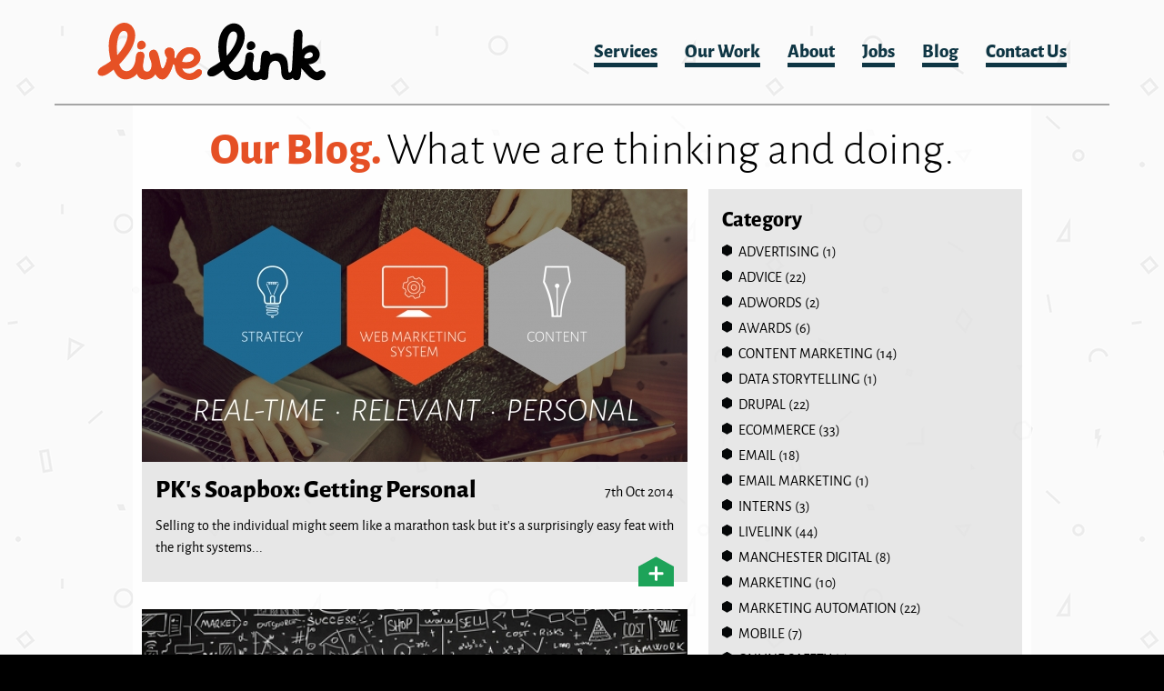

--- FILE ---
content_type: text/html; charset=utf-8
request_url: https://www.livelinknewmedia.com/blog?page=5
body_size: 6124
content:
<!DOCTYPE html>
  <!--[if IEMobile 7]><html class="no-js ie iem7" lang="en" dir="ltr"><![endif]-->
  <!--[if lte IE 6]><html class="no-js ie lt-ie9 lt-ie8 lt-ie7" lang="en" dir="ltr"><![endif]-->
  <!--[if (IE 7)&(!IEMobile)]><html class="no-js ie lt-ie9 lt-ie8" lang="en" dir="ltr"><![endif]-->
  <!--[if IE 8]><html class="no-js ie lt-ie9" lang="en" dir="ltr"><![endif]-->
  <!--[if (gte IE 9)|(gt IEMobile 7)]><html class="no-js ie" lang="en" dir="ltr" prefix="content: http://purl.org/rss/1.0/modules/content/ dc: http://purl.org/dc/terms/ foaf: http://xmlns.com/foaf/0.1/ og: http://ogp.me/ns# rdfs: http://www.w3.org/2000/01/rdf-schema# sioc: http://rdfs.org/sioc/ns# sioct: http://rdfs.org/sioc/types# skos: http://www.w3.org/2004/02/skos/core# xsd: http://www.w3.org/2001/XMLSchema#"><![endif]-->
  <!--[if !IE]><!--><html class="no-js" lang="en" dir="ltr" prefix="content: http://purl.org/rss/1.0/modules/content/ dc: http://purl.org/dc/terms/ foaf: http://xmlns.com/foaf/0.1/ og: http://ogp.me/ns# rdfs: http://www.w3.org/2000/01/rdf-schema# sioc: http://rdfs.org/sioc/ns# sioct: http://rdfs.org/sioc/types# skos: http://www.w3.org/2004/02/skos/core# xsd: http://www.w3.org/2001/XMLSchema#"><!--<![endif]-->
<head>
  <meta charset="utf-8" />
<link rel="profile" href="http://www.w3.org/1999/xhtml/vocab" />
<meta name="HandheldFriendly" content="true" />
<meta name="MobileOptimized" content="width" />
<meta http-equiv="cleartype" content="on" />
<link rel="shortcut icon" href="https://www.livelinknewmedia.com/sites/all/themes/livelink/images/fav.ico" type="image/vnd.microsoft.icon" />
<meta name="viewport" content="width=device-width, initial-scale=1.0, user-scalable=no" />
<meta name="generator" content="Drupal 7 (http://drupal.org)" />
<link rel="canonical" href="https://www.livelinknewmedia.com/blog" />
<link rel="shortlink" href="https://www.livelinknewmedia.com/blog" />
<meta name="twitter:card" content="summary" />
<meta name="twitter:url" content="https://www.livelinknewmedia.com/blog" />
<meta name="twitter:title" content="Our Blog. What we are thinking and doing." />
  <title>Our Blog. What we are thinking and doing. | Page 6 | Livelink</title>
  <link type="text/css" rel="stylesheet" href="https://www.livelinknewmedia.com/files/css/css_6axu7glCRRJ2BVf5zpBZQnKyStXb1Hc3I8-5ie7lm3g.css" media="all" />
<link type="text/css" rel="stylesheet" href="https://www.livelinknewmedia.com/files/css/css_udDiTNXs_g61ZK1afYzdHksyNkXMEoCPgR-8E4ag8oo.css" media="all" />
<link type="text/css" rel="stylesheet" href="https://www.livelinknewmedia.com/files/css/css_joBGGVk4Ebzw8FJZ_TNE7v-bqW1GBjahYy2yZYymIQA.css" media="all" />

<!--[if lte IE 8]>
<link type="text/css" rel="stylesheet" href="https://www.livelinknewmedia.com/files/css/css_YqFnul4Y9rS5aVw4L7vr5lIryt2lMxFCarbRbrRfrYU.css" media="all" />
<![endif]-->
  <script src="https://www.livelinknewmedia.com/files/js/js_7lNCzDLsfu2KoAnsTyDsS7PjIRJdCtDpRX9YWS1a1A8.js"></script>
<script src="https://www.livelinknewmedia.com/files/js/js_cmRAgiwz0alJKACoNoC0B8zqLUGlJmFsDiRfvUxgPOc.js"></script>

<!--[if (gte IE 6)&(lte IE 8)]>
<script src="https://www.livelinknewmedia.com/files/js/js_1tOJ_tMXPCK9OEdh--u9IXm-elaNjfd2web5BNHkKhs.js"></script>
<![endif]-->
<script src="https://www.livelinknewmedia.com/files/js/js_KdbSnU_tvPxtxUDapR29tyunodJiDRfwI15pqK1f42k.js"></script>
<script src="https://www.googletagmanager.com/gtag/js?id=UA-7299536-1"></script>
<script>window.dataLayer = window.dataLayer || [];function gtag(){dataLayer.push(arguments)};gtag("js", new Date());gtag("set", "developer_id.dMDhkMT", true);gtag("config", "UA-7299536-1", {"groups":"default","cookie_domain":".livelinknewmedia.com","allow_ad_personalization_signals":false});</script>
<script src="https://www.livelinknewmedia.com/files/js/js_mXcgOgFsZDIidEDmKICe6pCImgABPgFotWfDN4HTdDs.js"></script>
<script src="https://www.livelinknewmedia.com/files/js/js_VAG7bQt8cTIL_kdkRjEnwZgbbLSaHRYkjMk2fosBh18.js"></script>
<script>jQuery.extend(Drupal.settings, {"basePath":"\/","pathPrefix":"","custom_search":{"form_target":"_self","solr":0},"better_exposed_filters":{"views":{"blog":{"displays":{"page_blog":{"filters":[]}}},"client_logos":{"displays":{"block":{"filters":[]}}},"banner_slideshow":{"displays":{"block":{"filters":[]}}},"blog_categories":{"displays":{"default":{"filters":[]}}}}},"googleanalytics":{"account":["UA-7299536-1"],"trackOutbound":1,"trackMailto":1,"trackDownload":1,"trackDownloadExtensions":"7z|aac|arc|arj|asf|asx|avi|bin|csv|doc(x|m)?|dot(x|m)?|exe|flv|gif|gz|gzip|hqx|jar|jpe?g|js|mp(2|3|4|e?g)|mov(ie)?|msi|msp|pdf|phps|png|ppt(x|m)?|pot(x|m)?|pps(x|m)?|ppam|sld(x|m)?|thmx|qtm?|ra(m|r)?|sea|sit|tar|tgz|torrent|txt|wav|wma|wmv|wpd|xls(x|m|b)?|xlt(x|m)|xlam|xml|z|zip","trackDomainMode":1},"compactForms":{"forms":["user-login-form","contact-us-entityform-edit-form","webform-client-form-29","webform-client-form-29--2","livelink-utils-pdf-version-form"],"stars":1},"urlIsAjaxTrusted":{"\/sign-receive-our-newsletter?page=5":true}});</script>
</head>
<body class="html not-front not-logged-in page-blog testing section-blog">
  <a href="#main-content" class="element-invisible element-focusable">Skip to main content</a>
    <div class="everywhere-page with-sidebar">
  <div class="l-page">
          <div class="l-header-wrapper">
        <div class="l-header">
          <div class="panel-pane pane-panels-mini pane-header">
            <div class="panel-pane pane-custom pane-1 pane-page-logo">
            <a href="/">Livelink</a>    </div>
<div id="main-menu" class="panel-pane pane-block pane-system-main-menu main-menu">
            <ul class="menu"><li class="first leaf"><a href="/" title="">Home</a></li>
<li class="leaf"><a href="/services" title="">Services</a></li>
<li class="leaf"><a href="/projects">Our Work</a></li>
<li class="leaf"><a href="/about-us" title="">About</a></li>
<li class="leaf"><a href="/jobs" title="">Jobs</a></li>
<li class="leaf active-trail"><a href="/blog" title="" class="active-trail active">Blog</a></li>
<li class="last leaf"><a href="/contact-us" title="">Contact Us</a></li>
</ul>    </div>
<div class="panel-pane pane-custom pane-2 menu-toggler">
            <a id="js-menu-toggle" class="menu-toggle" href="#nav">
  <span aria-hidden="true" role="presentation" class="menu-line menu-line-1"></span>
  <span aria-hidden="true" role="presentation" class="menu-line menu-line-2"></span>
  <span aria-hidden="true" role="presentation" class="menu-line menu-line-3"></span>
  <span class="text element-invisible">Menu</span>
</a>    </div>
    </div>
        </div>
      </div>
                  <div class="l-main-wrapper">
        <div class="l-main">
          <div class="l-main-inner">
                          <div class="l-content-top">
                <div class="panel-pane pane-panels-mini pane-core-page-elements">
            <div class="panel-pane pane-page-title">
            <h1>Our Blog. <span>What we are thinking and doing.</span></h1>
    </div>
    </div>
              </div>
                                      <div class="l-content">
                <div class="panel-pane pane-page-content">
            <div class="view view-blog view-id-blog view-display-id-page_blog view-dom-id-d9be7cb2de276ae21b3651785f51c2e2">
        
  
  
      <div class="view-content">
        <div class="views-row views-row-1 views-row-odd views-row-first">
    <div class="ds-2col node node--blog node-teaser view-mode-teaser node--teaser node--blog--teaser clearfix">

  
  <div class="group-left">
    <div class="field field--name-field-image-unlimited field--type-image field--label-hidden"><div class="field__items"><div class="field__item even"><a href="/blog/pks-soapbox-getting-personal"><img typeof="foaf:Image" src="https://www.livelinknewmedia.com/files/styles/blog/public/for-blog_0.jpg?itok=SU4dB_D_" width="600" height="300" alt="" /></a></div></div></div>  </div>

  <div class="group-right">
    <div class="field field--name-post-date field--type-ds field--label-hidden"><div class="field__items"><div class="field__item even">7th Oct 2014</div></div></div><div class="field field--name-title field--type-ds field--label-hidden"><div class="field__items"><div class="field__item even" property="dc:title"><h2><a href="/blog/pks-soapbox-getting-personal">PK&#039;s Soapbox:  Getting Personal</a></h2></div></div></div><div class="field field--name-field-teaser field--type-text-long field--label-hidden"><div class="field__items"><div class="field__item even"><p>Selling to the individual might seem like a marathon task but it’s a surprisingly easy feat with the right systems...</p></div></div></div><div class="field field--name-node-link field--type-ds field--label-hidden"><div class="field__items"><div class="field__item even"><a href="/blog/pks-soapbox-getting-personal" class="">Read more</a></div></div></div>  </div>

</div>

  </div>
  <div class="views-row views-row-2 views-row-even">
    <div class="ds-2col node node--blog node-teaser view-mode-teaser node--teaser node--blog--teaser clearfix">

  
  <div class="group-left">
    <div class="field field--name-field-image-unlimited field--type-image field--label-hidden"><div class="field__items"><div class="field__item even"><a href="/blog/learn-more-about-your-customers-%E2%80%93-it-increases-revenue"><img typeof="foaf:Image" src="https://www.livelinknewmedia.com/files/styles/blog/public/data.jpg?itok=MARi9APb" width="600" height="300" alt="" /></a></div></div></div>  </div>

  <div class="group-right">
    <div class="field field--name-post-date field--type-ds field--label-hidden"><div class="field__items"><div class="field__item even">6th Oct 2014</div></div></div><div class="field field--name-title field--type-ds field--label-hidden"><div class="field__items"><div class="field__item even" property="dc:title"><h2><a href="/blog/learn-more-about-your-customers-%E2%80%93-it-increases-revenue">Learn more about your customers – it increases revenue! </a></h2></div></div></div><div class="field field--name-field-teaser field--type-text-long field--label-hidden"><div class="field__items"><div class="field__item even"><p>Discover what comprehensive data collection can do for your business...</p>
</div></div></div><div class="field field--name-node-link field--type-ds field--label-hidden"><div class="field__items"><div class="field__item even"><a href="/blog/learn-more-about-your-customers-%E2%80%93-it-increases-revenue" class="">Read more</a></div></div></div>  </div>

</div>

  </div>
  <div class="views-row views-row-3 views-row-odd">
    <div class="ds-2col node node--blog node-teaser view-mode-teaser node--teaser node--blog--teaser clearfix">

  
  <div class="group-left">
    <div class="field field--name-field-image-unlimited field--type-image field--label-hidden"><div class="field__items"><div class="field__item even"><a href="/blog/make-understanding-leads-priority"><img typeof="foaf:Image" src="https://www.livelinknewmedia.com/files/styles/blog/public/chattin.jpg?itok=KXrLmtZX" width="600" height="300" alt="" /></a></div></div></div>  </div>

  <div class="group-right">
    <div class="field field--name-post-date field--type-ds field--label-hidden"><div class="field__items"><div class="field__item even">3rd Oct 2014</div></div></div><div class="field field--name-title field--type-ds field--label-hidden"><div class="field__items"><div class="field__item even" property="dc:title"><h2><a href="/blog/make-understanding-leads-priority">Make understanding leads a priority </a></h2></div></div></div><div class="field field--name-field-teaser field--type-text-long field--label-hidden"><div class="field__items"><div class="field__item even"><p>Understanding leads is crucial to increasing conversions. Here's why...</p>
</div></div></div><div class="field field--name-field-tags field--type-taxonomy-term-reference field--label-hidden"><div class="field__items"><div class="field__item even"><a href="/blog/categories/marketing-automation" typeof="skos:Concept" property="rdfs:label skos:prefLabel" datatype="">Marketing Automation</a></div></div></div><div class="field field--name-node-link field--type-ds field--label-hidden"><div class="field__items"><div class="field__item even"><a href="/blog/make-understanding-leads-priority" class="">Read more</a></div></div></div>  </div>

</div>

  </div>
  <div class="views-row views-row-4 views-row-even">
    <div class="ds-2col node node--blog node-teaser view-mode-teaser node--teaser node--blog--teaser clearfix">

  
  <div class="group-left">
    <div class="field field--name-field-image-unlimited field--type-image field--label-hidden"><div class="field__items"><div class="field__item even"><a href="/blog/what%E2%80%99s-everyone-talking-about-week-social"><img typeof="foaf:Image" src="https://www.livelinknewmedia.com/files/styles/blog/public/Social%20Update%201.jpg?itok=ywjSemSM" width="600" height="300" alt="" /></a></div></div></div>  </div>

  <div class="group-right">
    <div class="field field--name-post-date field--type-ds field--label-hidden"><div class="field__items"><div class="field__item even">1st Oct 2014</div></div></div><div class="field field--name-title field--type-ds field--label-hidden"><div class="field__items"><div class="field__item even" property="dc:title"><h2><a href="/blog/what%E2%80%99s-everyone-talking-about-week-social">What’s trending? This week in Social </a></h2></div></div></div><div class="field field--name-field-teaser field--type-text-long field--label-hidden"><div class="field__items"><div class="field__item even"><p>Take a look at the trends that caught our eye this week…</p>
</div></div></div><div class="field field--name-field-tags field--type-taxonomy-term-reference field--label-hidden"><div class="field__items"><div class="field__item even"><a href="/blog/categories/social-media" typeof="skos:Concept" property="rdfs:label skos:prefLabel" datatype="">Social Media</a></div></div></div><div class="field field--name-node-link field--type-ds field--label-hidden"><div class="field__items"><div class="field__item even"><a href="/blog/what%E2%80%99s-everyone-talking-about-week-social" class="">Read more</a></div></div></div>  </div>

</div>

  </div>
  <div class="views-row views-row-5 views-row-odd">
    <div class="ds-2col node node--blog node-teaser view-mode-teaser node--teaser node--blog--teaser clearfix">

  
  <div class="group-left">
    <div class="field field--name-field-image-unlimited field--type-image field--label-hidden"><div class="field__items"><div class="field__item even"><a href="/blog/5-steps-mastering-customer-lifecycle-management"><img typeof="foaf:Image" src="https://www.livelinknewmedia.com/files/styles/blog/public/customer%20lifecycle.jpg?itok=imjBxlE9" width="600" height="300" alt="" /></a></div></div></div>  </div>

  <div class="group-right">
    <div class="field field--name-post-date field--type-ds field--label-hidden"><div class="field__items"><div class="field__item even">26th Sep 2014</div></div></div><div class="field field--name-title field--type-ds field--label-hidden"><div class="field__items"><div class="field__item even" property="dc:title"><h2><a href="/blog/5-steps-mastering-customer-lifecycle-management">5 steps to mastering customer lifecycle management </a></h2></div></div></div><div class="field field--name-field-teaser field--type-text-long field--label-hidden"><div class="field__items"><div class="field__item even"><p>‘Look after your customers and they’ll look after you.’ Our latest insights on customer lifecycle management... </p>
</div></div></div><div class="field field--name-field-tags field--type-taxonomy-term-reference field--label-hidden"><div class="field__items"><div class="field__item even"><a href="/blog/categories/marketing-automation" typeof="skos:Concept" property="rdfs:label skos:prefLabel" datatype="">Marketing Automation</a></div><div class="field__item odd"><a href="/blog/categories/email" typeof="skos:Concept" property="rdfs:label skos:prefLabel" datatype="">Email</a></div></div></div><div class="field field--name-node-link field--type-ds field--label-hidden"><div class="field__items"><div class="field__item even"><a href="/blog/5-steps-mastering-customer-lifecycle-management" class="">Read more</a></div></div></div>  </div>

</div>

  </div>
  <div class="views-row views-row-6 views-row-even">
    <div class="ds-2col node node--blog node-teaser view-mode-teaser node--teaser node--blog--teaser clearfix">

  
  <div class="group-left">
    <div class="field field--name-field-image-unlimited field--type-image field--label-hidden"><div class="field__items"><div class="field__item even"><a href="/blog/top-5-tips-email-marketing-success"><img typeof="foaf:Image" src="https://www.livelinknewmedia.com/files/styles/blog/public/email%20marketing.jpg?itok=lwvYS-WU" width="600" height="300" alt="" /></a></div></div></div>  </div>

  <div class="group-right">
    <div class="field field--name-post-date field--type-ds field--label-hidden"><div class="field__items"><div class="field__item even">23rd Sep 2014</div></div></div><div class="field field--name-title field--type-ds field--label-hidden"><div class="field__items"><div class="field__item even" property="dc:title"><h2><a href="/blog/top-5-tips-email-marketing-success">Top 5 Tips to Email Marketing Success </a></h2></div></div></div><div class="field field--name-field-teaser field--type-text-long field--label-hidden"><div class="field__items"><div class="field__item even"><p>Improve your email marketing strategy with our top five tips to success…</p>
</div></div></div><div class="field field--name-field-tags field--type-taxonomy-term-reference field--label-hidden"><div class="field__items"><div class="field__item even"><a href="/blog/categories/email" typeof="skos:Concept" property="rdfs:label skos:prefLabel" datatype="">Email</a></div></div></div><div class="field field--name-node-link field--type-ds field--label-hidden"><div class="field__items"><div class="field__item even"><a href="/blog/top-5-tips-email-marketing-success" class="">Read more</a></div></div></div>  </div>

</div>

  </div>
  <div class="views-row views-row-7 views-row-odd">
    <div class="ds-2col node node--blog node-teaser view-mode-teaser node--teaser node--blog--teaser clearfix">

  
  <div class="group-left">
    <div class="field field--name-field-image-unlimited field--type-image field--label-hidden"><div class="field__items"><div class="field__item even"><a href="/blog/maximise-your-social-presence-linkedin"><img typeof="foaf:Image" src="https://www.livelinknewmedia.com/files/styles/blog/public/linkedin4.jpg?itok=64CohFiV" width="600" height="300" alt="" /></a></div></div></div>  </div>

  <div class="group-right">
    <div class="field field--name-post-date field--type-ds field--label-hidden"><div class="field__items"><div class="field__item even">22nd Sep 2014</div></div></div><div class="field field--name-title field--type-ds field--label-hidden"><div class="field__items"><div class="field__item even" property="dc:title"><h2><a href="/blog/maximise-your-social-presence-linkedin">Maximise your social presence with LinkedIn</a></h2></div></div></div><div class="field field--name-field-teaser field--type-text-long field--label-hidden"><div class="field__items"><div class="field__item even"><p>Reasons why this social network could be your marketing strategy's missing link...</p>
</div></div></div><div class="field field--name-field-tags field--type-taxonomy-term-reference field--label-hidden"><div class="field__items"><div class="field__item even"><a href="/blog/categories/social-media" typeof="skos:Concept" property="rdfs:label skos:prefLabel" datatype="">Social Media</a></div></div></div><div class="field field--name-node-link field--type-ds field--label-hidden"><div class="field__items"><div class="field__item even"><a href="/blog/maximise-your-social-presence-linkedin" class="">Read more</a></div></div></div>  </div>

</div>

  </div>
  <div class="views-row views-row-8 views-row-even">
    <div class="ds-2col node node--blog node-teaser view-mode-teaser node--teaser node--blog--teaser clearfix">

  
  <div class="group-left">
    <div class="field field--name-field-image-unlimited field--type-image field--label-hidden"><div class="field__items"><div class="field__item even"><a href="/blog/nurture-your-way-securing-leads"><img typeof="foaf:Image" src="https://www.livelinknewmedia.com/files/styles/blog/public/nurturing.jpg?itok=knismxGX" width="600" height="300" alt="" /></a></div></div></div>  </div>

  <div class="group-right">
    <div class="field field--name-post-date field--type-ds field--label-hidden"><div class="field__items"><div class="field__item even">18th Sep 2014</div></div></div><div class="field field--name-title field--type-ds field--label-hidden"><div class="field__items"><div class="field__item even" property="dc:title"><h2><a href="/blog/nurture-your-way-securing-leads">Nurture Your Way To Securing Leads</a></h2></div></div></div><div class="field field--name-field-teaser field--type-text-long field--label-hidden"><div class="field__items"><div class="field__item even"><p>Doing all you can to keep customers happy? Perhaps lead nurturing is the missing link...</p>
</div></div></div><div class="field field--name-field-tags field--type-taxonomy-term-reference field--label-hidden"><div class="field__items"><div class="field__item even"><a href="/blog/categories/email" typeof="skos:Concept" property="rdfs:label skos:prefLabel" datatype="">Email</a></div></div></div><div class="field field--name-node-link field--type-ds field--label-hidden"><div class="field__items"><div class="field__item even"><a href="/blog/nurture-your-way-securing-leads" class="">Read more</a></div></div></div>  </div>

</div>

  </div>
  <div class="views-row views-row-9 views-row-odd">
    <div class="ds-2col node node--blog node-teaser view-mode-teaser node--teaser node--blog--teaser clearfix">

  
  <div class="group-left">
    <div class="field field--name-field-image-unlimited field--type-image field--label-hidden"><div class="field__items"><div class="field__item even"><a href="/blog/improve-customer-journeys-and-increase-sales"><img typeof="foaf:Image" src="https://www.livelinknewmedia.com/files/styles/blog/public/customer%20journey.jpg?itok=Vc3ywa4z" width="600" height="300" alt="" /></a></div></div></div>  </div>

  <div class="group-right">
    <div class="field field--name-post-date field--type-ds field--label-hidden"><div class="field__items"><div class="field__item even">17th Sep 2014</div></div></div><div class="field field--name-title field--type-ds field--label-hidden"><div class="field__items"><div class="field__item even" property="dc:title"><h2><a href="/blog/improve-customer-journeys-and-increase-sales">Improve Customer Journeys and Increase Sales</a></h2></div></div></div><div class="field field--name-field-teaser field--type-text-long field--label-hidden"><div class="field__items"><div class="field__item even"><p>“UK shoppers are set to spend £107bn in 2014.” Find out how to improve your customer journey in 3 steps!</p>
</div></div></div><div class="field field--name-field-tags field--type-taxonomy-term-reference field--label-hidden"><div class="field__items"><div class="field__item even"><a href="/blog/categories/email" typeof="skos:Concept" property="rdfs:label skos:prefLabel" datatype="">Email</a></div><div class="field__item odd"><a href="/blog/categories/marketing-automation" typeof="skos:Concept" property="rdfs:label skos:prefLabel" datatype="">Marketing Automation</a></div></div></div><div class="field field--name-node-link field--type-ds field--label-hidden"><div class="field__items"><div class="field__item even"><a href="/blog/improve-customer-journeys-and-increase-sales" class="">Read more</a></div></div></div>  </div>

</div>

  </div>
  <div class="views-row views-row-10 views-row-even views-row-last">
    <div class="ds-2col node node--blog node-teaser view-mode-teaser node--teaser node--blog--teaser clearfix">

  
  <div class="group-left">
    <div class="field field--name-field-image-unlimited field--type-image field--label-hidden"><div class="field__items"><div class="field__item even"><a href="/blog/introducing%E2%80%A6-responsive-web-design"><img typeof="foaf:Image" src="https://www.livelinknewmedia.com/files/styles/blog/public/Responsive%20web%20design.JPG?itok=fgMRPVSu" width="600" height="300" alt="" /></a></div></div></div>  </div>

  <div class="group-right">
    <div class="field field--name-post-date field--type-ds field--label-hidden"><div class="field__items"><div class="field__item even">16th Sep 2014</div></div></div><div class="field field--name-title field--type-ds field--label-hidden"><div class="field__items"><div class="field__item even" property="dc:title"><h2><a href="/blog/introducing%E2%80%A6-responsive-web-design">Introducing… Responsive Web Design</a></h2></div></div></div><div class="field field--name-field-teaser field--type-text-long field--label-hidden"><div class="field__items"><div class="field__item even"><p>Don’t let your mobile site let you down! Discover how responsive web design improves customer engagement...</p>
</div></div></div><div class="field field--name-field-tags field--type-taxonomy-term-reference field--label-hidden"><div class="field__items"><div class="field__item even"><a href="/blog/categories/web-design" typeof="skos:Concept" property="rdfs:label skos:prefLabel" datatype="">Web Design</a></div><div class="field__item odd"><a href="/blog/categories/mobile" typeof="skos:Concept" property="rdfs:label skos:prefLabel" datatype="">Mobile</a></div></div></div><div class="field field--name-node-link field--type-ds field--label-hidden"><div class="field__items"><div class="field__item even"><a href="/blog/introducing%E2%80%A6-responsive-web-design" class="">Read more</a></div></div></div>  </div>

</div>

  </div>
    </div>
  
      <h2 class="element-invisible">Pages</h2><ul class="pager"><li class="pager__item pager__item--first"><a title="Go to first page" href="/blog">« first</a></li>
<li class="pager__item pager__item--previous"><a title="Go to previous page" href="/blog?page=4">‹ previous</a></li>
<li class="pager__item pager__item--ellipsis">…</li>
<li class="pager__item"><a title="Go to page 2" href="/blog?page=1">2</a></li>
<li class="pager__item"><a title="Go to page 3" href="/blog?page=2">3</a></li>
<li class="pager__item"><a title="Go to page 4" href="/blog?page=3">4</a></li>
<li class="pager__item"><a title="Go to page 5" href="/blog?page=4">5</a></li>
<li class="pager__item pager__item--current">6</li>
<li class="pager__item"><a title="Go to page 7" href="/blog?page=6">7</a></li>
<li class="pager__item"><a title="Go to page 8" href="/blog?page=7">8</a></li>
<li class="pager__item"><a title="Go to page 9" href="/blog?page=8">9</a></li>
<li class="pager__item"><a title="Go to page 10" href="/blog?page=9">10</a></li>
<li class="pager__item pager__item--ellipsis">…</li>
<li class="pager__item pager__item--next"><a title="Go to next page" href="/blog?page=6">next ›</a></li>
<li class="pager__item pager__item--last"><a title="Go to last page" href="/blog?page=18">last »</a></li>
</ul>  
  
  
  
  
</div>    </div>
              </div>
                                      <div class="l-sidebar">
                <div class="panel-pane pane-panels-mini pane-sidebar">
            <div class="panel-pane pane-views pane-blog-categories">
          <h2 class="pane-title">Category</h2>
        <div class="view view-blog-categories view-id-blog_categories view-display-id-default view-dom-id-e2f23ff3046053d6652acc2ba7325d54">
        
  
  
      <div class="view-content">
      <div class="item-list"><ul>  <li class="views-row views-row-1 views-row-odd views-row-first">  
  <div class="views-field views-field-name">        <span class="field-content"><a href="/blog/categories/advertising">Advertising</a></span>  </div>  
  <div class="views-field views-field-nid">        <span class="field-content">(1)</span>  </div></li>
  <li class="views-row views-row-2 views-row-even">  
  <div class="views-field views-field-name">        <span class="field-content"><a href="/blog/categories/advice">Advice</a></span>  </div>  
  <div class="views-field views-field-nid">        <span class="field-content">(22)</span>  </div></li>
  <li class="views-row views-row-3 views-row-odd">  
  <div class="views-field views-field-name">        <span class="field-content"><a href="/blog/categories/adwords">Adwords</a></span>  </div>  
  <div class="views-field views-field-nid">        <span class="field-content">(2)</span>  </div></li>
  <li class="views-row views-row-4 views-row-even">  
  <div class="views-field views-field-name">        <span class="field-content"><a href="/blog/categories/awards">Awards</a></span>  </div>  
  <div class="views-field views-field-nid">        <span class="field-content">(6)</span>  </div></li>
  <li class="views-row views-row-5 views-row-odd">  
  <div class="views-field views-field-name">        <span class="field-content"><a href="/blog/categories/content-marketing">Content Marketing</a></span>  </div>  
  <div class="views-field views-field-nid">        <span class="field-content">(14)</span>  </div></li>
  <li class="views-row views-row-6 views-row-even">  
  <div class="views-field views-field-name">        <span class="field-content"><a href="/blog/categories/data-storytelling">Data Storytelling</a></span>  </div>  
  <div class="views-field views-field-nid">        <span class="field-content">(1)</span>  </div></li>
  <li class="views-row views-row-7 views-row-odd">  
  <div class="views-field views-field-name">        <span class="field-content"><a href="/blog/categories/drupal">Drupal</a></span>  </div>  
  <div class="views-field views-field-nid">        <span class="field-content">(22)</span>  </div></li>
  <li class="views-row views-row-8 views-row-even">  
  <div class="views-field views-field-name">        <span class="field-content"><a href="/blog/categories/ecommerce">Ecommerce</a></span>  </div>  
  <div class="views-field views-field-nid">        <span class="field-content">(33)</span>  </div></li>
  <li class="views-row views-row-9 views-row-odd">  
  <div class="views-field views-field-name">        <span class="field-content"><a href="/blog/categories/email">Email</a></span>  </div>  
  <div class="views-field views-field-nid">        <span class="field-content">(18)</span>  </div></li>
  <li class="views-row views-row-10 views-row-even">  
  <div class="views-field views-field-name">        <span class="field-content"><a href="/blog/categories/email-marketing">Email Marketing</a></span>  </div>  
  <div class="views-field views-field-nid">        <span class="field-content">(1)</span>  </div></li>
  <li class="views-row views-row-11 views-row-odd">  
  <div class="views-field views-field-name">        <span class="field-content"><a href="/blog/categories/interns">Interns</a></span>  </div>  
  <div class="views-field views-field-nid">        <span class="field-content">(3)</span>  </div></li>
  <li class="views-row views-row-12 views-row-even">  
  <div class="views-field views-field-name">        <span class="field-content"><a href="/blog/categories/livelink">Livelink</a></span>  </div>  
  <div class="views-field views-field-nid">        <span class="field-content">(44)</span>  </div></li>
  <li class="views-row views-row-13 views-row-odd">  
  <div class="views-field views-field-name">        <span class="field-content"><a href="/blog/categories/manchester-digital">Manchester Digital</a></span>  </div>  
  <div class="views-field views-field-nid">        <span class="field-content">(8)</span>  </div></li>
  <li class="views-row views-row-14 views-row-even">  
  <div class="views-field views-field-name">        <span class="field-content"><a href="/blog/categories/marketing">Marketing</a></span>  </div>  
  <div class="views-field views-field-nid">        <span class="field-content">(10)</span>  </div></li>
  <li class="views-row views-row-15 views-row-odd">  
  <div class="views-field views-field-name">        <span class="field-content"><a href="/blog/categories/marketing-automation">Marketing Automation</a></span>  </div>  
  <div class="views-field views-field-nid">        <span class="field-content">(22)</span>  </div></li>
  <li class="views-row views-row-16 views-row-even">  
  <div class="views-field views-field-name">        <span class="field-content"><a href="/blog/categories/mobile">Mobile</a></span>  </div>  
  <div class="views-field views-field-nid">        <span class="field-content">(7)</span>  </div></li>
  <li class="views-row views-row-17 views-row-odd">  
  <div class="views-field views-field-name">        <span class="field-content"><a href="/blog/categories/online-safety">online safety</a></span>  </div>  
  <div class="views-field views-field-nid">        <span class="field-content">(2)</span>  </div></li>
  <li class="views-row views-row-18 views-row-even">  
  <div class="views-field views-field-name">        <span class="field-content"><a href="/blog/categories/ppc">PPC</a></span>  </div>  
  <div class="views-field views-field-nid">        <span class="field-content">(2)</span>  </div></li>
  <li class="views-row views-row-19 views-row-odd">  
  <div class="views-field views-field-name">        <span class="field-content"><a href="/blog/categories/public-sector">Public Sector</a></span>  </div>  
  <div class="views-field views-field-nid">        <span class="field-content">(4)</span>  </div></li>
  <li class="views-row views-row-20 views-row-even">  
  <div class="views-field views-field-name">        <span class="field-content"><a href="/blog/categories/seo">SEO</a></span>  </div>  
  <div class="views-field views-field-nid">        <span class="field-content">(2)</span>  </div></li>
  <li class="views-row views-row-21 views-row-odd">  
  <div class="views-field views-field-name">        <span class="field-content"><a href="/blog/categories/social-media">Social Media</a></span>  </div>  
  <div class="views-field views-field-nid">        <span class="field-content">(33)</span>  </div></li>
  <li class="views-row views-row-22 views-row-even">  
  <div class="views-field views-field-name">        <span class="field-content"><a href="/blog/categories/technology">Technology</a></span>  </div>  
  <div class="views-field views-field-nid">        <span class="field-content">(4)</span>  </div></li>
  <li class="views-row views-row-23 views-row-odd">  
  <div class="views-field views-field-name">        <span class="field-content"><a href="/blog/categories/trends">Trends</a></span>  </div>  
  <div class="views-field views-field-nid">        <span class="field-content">(6)</span>  </div></li>
  <li class="views-row views-row-24 views-row-even views-row-last">  
  <div class="views-field views-field-name">        <span class="field-content"><a href="/blog/categories/web-design">Web Design</a></span>  </div>  
  <div class="views-field views-field-nid">        <span class="field-content">(6)</span>  </div></li>
</ul></div>    </div>
  
  
  
  
  
  
</div>    </div>
<div class="panel-pane pane-node newsletter-sidebar">
          <h2 class="pane-title">Sign up to our newsletter</h2>
        <div  about="/sign-receive-our-newsletter" typeof="sioc:Item foaf:Document" class="ds-1col node node--webform node--promoted node-teaser view-mode-teaser node--teaser node--webform--teaser clearfix">

  
  <form class="webform-client-form webform-client-form-29 webform-client-form-29" action="/sign-receive-our-newsletter?page=5" method="post" id="webform-client-form-29" accept-charset="UTF-8"><div><div  class="form-item webform-component webform-component-email webform-component--email">
  <label for="edit-submitted-email">Enter your email here <span class="form-required" title="This field is required.">*</span></label>
 <input required="required" class="email form-text form-email required" type="email" id="edit-submitted-email" name="submitted[email]" size="60" />
</div>
<input type="hidden" name="details[sid]" />
<input type="hidden" name="details[page_num]" value="1" />
<input type="hidden" name="details[page_count]" value="1" />
<input type="hidden" name="details[finished]" value="0" />
<input type="hidden" name="form_build_id" value="form-eKQsTJJp_F7UZ4xY9T8FBeLE2nLawgCcotbO4BuB0eU" />
<input type="hidden" name="form_id" value="webform_client_form_29" />
<div class="form-actions"><input class="webform-submit button-primary form-submit" type="submit" name="op" value="Submit" /></div></div></form></div>

    </div>
    </div>
              </div>
                                  </div>
        </div>
      </div>
                  <div class="l-footer-wrapper">
        <div class="l-footer">
          <div class="panel-pane pane-panels-mini pane-footer">
            <div class="panel-pane pane-translatable-content-pane contact-us">
          <h2 class="pane-title">Connect with us</h2>
        <div id="content-pane-af5f8cbe-66f0-41fa-b3cc-f5b1c5c11fc5" class="translatable-content-pane">
  <div class="contact-left">
<p>
Livelink New Media<br />
Ground Floor<br />
Adamson House<br />
Wilmslow Road<br />
Towers Business Park<br />
Manchester<br />
M20 2YY</p></div>
<div class="contact-right"><p><b>T:</b> 0161 870 8194<br /><b>F:</b> 0161 235 8564<br /><b>E:</b> <a href="mailto:hello@livelinknm.com">hello@livelinknm.com</a></p>
<ul>
<li><a class="social-icon icon-google" href="https://plus.google.com/108910036026443384166" target="_blank"></a></li>
<li><a class="social-icon icon-facebook" href="https://www.facebook.com/pages/Livelink-New-Media/170767336322154?ref=ts&sk=wall" target="_blank"></a></li>
<li><a class="social-icon icon-twitter" href="http://twitter.com/#!/livelinkuk" target="_blank"></a></li>
<li><a class="social-icon icon-linkedin" href="http://www.linkedin.com/company/livelink-new-media" target="_blank"></a></li>
</ul>
</div></div>
    </div>
<div class="panel-pane pane-node newsletter">
          <h2 class="pane-title">Get up-to-date news &amp; advice from us</h2>
        <div  about="/sign-receive-our-newsletter" typeof="sioc:Item foaf:Document" class="ds-1col node node--webform node--promoted node-teaser view-mode-teaser node--teaser node--webform--teaser clearfix">

  
  <form class="webform-client-form webform-client-form-29 webform-client-form-29" action="/sign-receive-our-newsletter?page=5" method="post" id="webform-client-form-29" accept-charset="UTF-8"><div><div  class="form-item webform-component webform-component-email webform-component--email">
  <label for="edit-submitted-email">Enter your email here <span class="form-required" title="This field is required.">*</span></label>
 <input required="required" class="email form-text form-email required" type="email" id="edit-submitted-email" name="submitted[email]" size="60" />
</div>
<input type="hidden" name="details[sid]" />
<input type="hidden" name="details[page_num]" value="1" />
<input type="hidden" name="details[page_count]" value="1" />
<input type="hidden" name="details[finished]" value="0" />
<input type="hidden" name="form_build_id" value="form-eKQsTJJp_F7UZ4xY9T8FBeLE2nLawgCcotbO4BuB0eU" />
<input type="hidden" name="form_id" value="webform_client_form_29" />
<div class="form-actions"><input class="webform-submit button-primary form-submit" type="submit" name="op" value="Submit" /></div></div></form></div>

    </div>
<div class="panel-pane pane-translatable-content-pane copyright">
            <div id="content-pane-b6f00a8c-dba6-4f90-96b1-54f0b4d4f487" class="translatable-content-pane">
  <p>© 2026 Livelink New Media. Registered in England no: 04498291 | <a title="Cookies Policy" href="/cookies-policy">Cookies Policy</a></p></div>
    </div>
    </div>
        </div>
      </div>
      </div>
</div>
  </body>
</html>


--- FILE ---
content_type: text/css
request_url: https://www.livelinknewmedia.com/files/css/css_joBGGVk4Ebzw8FJZ_TNE7v-bqW1GBjahYy2yZYymIQA.css
body_size: 19716
content:
@media -sass-debug-info{filename{font-family:file\:\/\/\/usr\/local\/rvm\/gems\/ruby-2\.2\.5\/gems\/compass-normalize-1\.4\.3\/stylesheets\/normalize\/_html5\.scss}line{font-family:\0000320}}article,aside,details,figcaption,figure,footer,header,hgroup,main,nav,section,summary{display:block;}@media -sass-debug-info{filename{font-family:file\:\/\/\/usr\/local\/rvm\/gems\/ruby-2\.2\.5\/gems\/compass-normalize-1\.4\.3\/stylesheets\/normalize\/_html5\.scss}line{font-family:\0000328}}audio,canvas,video{display:inline-block;*display:inline;*zoom:1;}@media -sass-debug-info{filename{font-family:file\:\/\/\/usr\/local\/rvm\/gems\/ruby-2\.2\.5\/gems\/compass-normalize-1\.4\.3\/stylesheets\/normalize\/_html5\.scss}line{font-family:\0000339}}audio:not([controls]){display:none;height:0;}@media -sass-debug-info{filename{font-family:file\:\/\/\/usr\/local\/rvm\/gems\/ruby-2\.2\.5\/gems\/compass-normalize-1\.4\.3\/stylesheets\/normalize\/_html5\.scss}line{font-family:\0000346}}[hidden]{display:none;}@media -sass-debug-info{filename{font-family:file\:\/\/\/usr\/local\/rvm\/gems\/ruby-2\.2\.5\/gems\/compass-normalize-1\.4\.3\/stylesheets\/normalize\/_base\.scss}line{font-family:\0000313}}html{font-size:100%;font-family:sans-serif;-webkit-text-size-adjust:100%;-ms-text-size-adjust:100%;}@media -sass-debug-info{filename{font-family:file\:\/\/\/usr\/local\/rvm\/gems\/ruby-2\.2\.5\/gems\/compass-normalize-1\.4\.3\/stylesheets\/normalize\/_base\.scss}line{font-family:\0000330}}html,button,input,select,textarea{font-family:sans-serif;}@media -sass-debug-info{filename{font-family:file\:\/\/\/usr\/local\/rvm\/gems\/ruby-2\.2\.5\/gems\/compass-normalize-1\.4\.3\/stylesheets\/normalize\/_base\.scss}line{font-family:\0000337}}body{margin:0;}@media -sass-debug-info{filename{font-family:file\:\/\/\/usr\/local\/rvm\/gems\/ruby-2\.2\.5\/gems\/compass-normalize-1\.4\.3\/stylesheets\/normalize\/_links\.scss}line{font-family:\000039}}a:focus{outline:thin dotted;}@media -sass-debug-info{filename{font-family:file\:\/\/\/usr\/local\/rvm\/gems\/ruby-2\.2\.5\/gems\/compass-normalize-1\.4\.3\/stylesheets\/normalize\/_links\.scss}line{font-family:\0000316}}a:active,a:hover{outline:0;}@media -sass-debug-info{filename{font-family:file\:\/\/\/usr\/local\/rvm\/gems\/ruby-2\.2\.5\/gems\/compass-normalize-1\.4\.3\/stylesheets\/normalize\/_typography\.scss}line{font-family:\0000313}}h1{font-size:2em;margin:0.67em 0;}@media -sass-debug-info{filename{font-family:file\:\/\/\/usr\/local\/rvm\/gems\/ruby-2\.2\.5\/gems\/compass-normalize-1\.4\.3\/stylesheets\/normalize\/_typography\.scss}line{font-family:\0000319}}h2{font-size:1.5em;margin:0.83em 0;}@media -sass-debug-info{filename{font-family:file\:\/\/\/usr\/local\/rvm\/gems\/ruby-2\.2\.5\/gems\/compass-normalize-1\.4\.3\/stylesheets\/normalize\/_typography\.scss}line{font-family:\0000324}}h3{font-size:1.17em;margin:1em 0;}@media -sass-debug-info{filename{font-family:file\:\/\/\/usr\/local\/rvm\/gems\/ruby-2\.2\.5\/gems\/compass-normalize-1\.4\.3\/stylesheets\/normalize\/_typography\.scss}line{font-family:\0000329}}h4{font-size:1em;margin:1.33em 0;}@media -sass-debug-info{filename{font-family:file\:\/\/\/usr\/local\/rvm\/gems\/ruby-2\.2\.5\/gems\/compass-normalize-1\.4\.3\/stylesheets\/normalize\/_typography\.scss}line{font-family:\0000334}}h5{font-size:0.83em;margin:1.67em 0;}@media -sass-debug-info{filename{font-family:file\:\/\/\/usr\/local\/rvm\/gems\/ruby-2\.2\.5\/gems\/compass-normalize-1\.4\.3\/stylesheets\/normalize\/_typography\.scss}line{font-family:\0000339}}h6{font-size:0.67em;margin:2.33em 0;}@media -sass-debug-info{filename{font-family:file\:\/\/\/usr\/local\/rvm\/gems\/ruby-2\.2\.5\/gems\/compass-normalize-1\.4\.3\/stylesheets\/normalize\/_typography\.scss}line{font-family:\0000347}}abbr[title]{border-bottom:1px dotted;}@media -sass-debug-info{filename{font-family:file\:\/\/\/usr\/local\/rvm\/gems\/ruby-2\.2\.5\/gems\/compass-normalize-1\.4\.3\/stylesheets\/normalize\/_typography\.scss}line{font-family:\0000354}}b,strong{font-weight:bold;}@media -sass-debug-info{filename{font-family:file\:\/\/\/usr\/local\/rvm\/gems\/ruby-2\.2\.5\/gems\/compass-normalize-1\.4\.3\/stylesheets\/normalize\/_typography\.scss}line{font-family:\0000359}}blockquote{margin:1em 40px;}@media -sass-debug-info{filename{font-family:file\:\/\/\/usr\/local\/rvm\/gems\/ruby-2\.2\.5\/gems\/compass-normalize-1\.4\.3\/stylesheets\/normalize\/_typography\.scss}line{font-family:\0000366}}dfn{font-style:italic;}@media -sass-debug-info{filename{font-family:file\:\/\/\/usr\/local\/rvm\/gems\/ruby-2\.2\.5\/gems\/compass-normalize-1\.4\.3\/stylesheets\/normalize\/_typography\.scss}line{font-family:\0000373}}hr{-moz-box-sizing:content-box;box-sizing:content-box;height:0;}@media -sass-debug-info{filename{font-family:file\:\/\/\/usr\/local\/rvm\/gems\/ruby-2\.2\.5\/gems\/compass-normalize-1\.4\.3\/stylesheets\/normalize\/_typography\.scss}line{font-family:\0000381}}mark{background:#ff0;color:#000;}@media -sass-debug-info{filename{font-family:file\:\/\/\/usr\/local\/rvm\/gems\/ruby-2\.2\.5\/gems\/compass-normalize-1\.4\.3\/stylesheets\/normalize\/_typography\.scss}line{font-family:\0000390}}p,pre{margin:1em 0;}@media -sass-debug-info{filename{font-family:file\:\/\/\/usr\/local\/rvm\/gems\/ruby-2\.2\.5\/gems\/compass-normalize-1\.4\.3\/stylesheets\/normalize\/_typography\.scss}line{font-family:\00003100}}code,kbd,pre,samp{font-family:monospace,serif;font-size:1em;}@media -sass-debug-info{filename{font-family:file\:\/\/\/usr\/local\/rvm\/gems\/ruby-2\.2\.5\/gems\/compass-normalize-1\.4\.3\/stylesheets\/normalize\/_typography\.scss}line{font-family:\00003110}}pre{white-space:pre;white-space:pre-wrap;word-wrap:break-word;}@media -sass-debug-info{filename{font-family:file\:\/\/\/usr\/local\/rvm\/gems\/ruby-2\.2\.5\/gems\/compass-normalize-1\.4\.3\/stylesheets\/normalize\/_typography\.scss}line{font-family:\00003118}}q{quotes:"\201C" "\201D" "\2018" "\2019";}@media -sass-debug-info{filename{font-family:file\:\/\/\/usr\/local\/rvm\/gems\/ruby-2\.2\.5\/gems\/compass-normalize-1\.4\.3\/stylesheets\/normalize\/_typography\.scss}line{font-family:\00003127}}q{quotes:none;}@media -sass-debug-info{filename{font-family:file\:\/\/\/usr\/local\/rvm\/gems\/ruby-2\.2\.5\/gems\/compass-normalize-1\.4\.3\/stylesheets\/normalize\/_typography\.scss}line{font-family:\00003132}}q:before,q:after{content:'';content:none;}@media -sass-debug-info{filename{font-family:file\:\/\/\/usr\/local\/rvm\/gems\/ruby-2\.2\.5\/gems\/compass-normalize-1\.4\.3\/stylesheets\/normalize\/_typography\.scss}line{font-family:\00003140}}small{font-size:80%;}@media -sass-debug-info{filename{font-family:file\:\/\/\/usr\/local\/rvm\/gems\/ruby-2\.2\.5\/gems\/compass-normalize-1\.4\.3\/stylesheets\/normalize\/_typography\.scss}line{font-family:\00003147}}sub,sup{font-size:75%;line-height:0;position:relative;vertical-align:baseline;}@media -sass-debug-info{filename{font-family:file\:\/\/\/usr\/local\/rvm\/gems\/ruby-2\.2\.5\/gems\/compass-normalize-1\.4\.3\/stylesheets\/normalize\/_typography\.scss}line{font-family:\00003154}}sup{top:-0.5em;}@media -sass-debug-info{filename{font-family:file\:\/\/\/usr\/local\/rvm\/gems\/ruby-2\.2\.5\/gems\/compass-normalize-1\.4\.3\/stylesheets\/normalize\/_typography\.scss}line{font-family:\00003158}}sub{bottom:-0.25em;}@media -sass-debug-info{filename{font-family:file\:\/\/\/usr\/local\/rvm\/gems\/ruby-2\.2\.5\/gems\/compass-normalize-1\.4\.3\/stylesheets\/normalize\/_lists\.scss}line{font-family:\0000311}}dl,menu,ol,ul{margin:1em 0;}@media -sass-debug-info{filename{font-family:file\:\/\/\/usr\/local\/rvm\/gems\/ruby-2\.2\.5\/gems\/compass-normalize-1\.4\.3\/stylesheets\/normalize\/_lists\.scss}line{font-family:\0000315}}dd{margin:0 0 0 40px;}@media -sass-debug-info{filename{font-family:file\:\/\/\/usr\/local\/rvm\/gems\/ruby-2\.2\.5\/gems\/compass-normalize-1\.4\.3\/stylesheets\/normalize\/_lists\.scss}line{font-family:\0000323}}menu,ol,ul{padding:0 0 0 40px;}@media -sass-debug-info{filename{font-family:file\:\/\/\/usr\/local\/rvm\/gems\/ruby-2\.2\.5\/gems\/compass-normalize-1\.4\.3\/stylesheets\/normalize\/_lists\.scss}line{font-family:\0000330}}nav ul,nav ol{list-style:none;list-style-image:none;}@media -sass-debug-info{filename{font-family:file\:\/\/\/usr\/local\/rvm\/gems\/ruby-2\.2\.5\/gems\/compass-normalize-1\.4\.3\/stylesheets\/normalize\/_embeds\.scss}line{font-family:\000039}}img{border:0;-ms-interpolation-mode:bicubic;}@media -sass-debug-info{filename{font-family:file\:\/\/\/usr\/local\/rvm\/gems\/ruby-2\.2\.5\/gems\/compass-normalize-1\.4\.3\/stylesheets\/normalize\/_embeds\.scss}line{font-family:\0000318}}svg:not(:root){overflow:hidden;}@media -sass-debug-info{filename{font-family:file\:\/\/\/usr\/local\/rvm\/gems\/ruby-2\.2\.5\/gems\/compass-normalize-1\.4\.3\/stylesheets\/normalize\/_figures\.scss}line{font-family:\000039}}figure{margin:0;}@media -sass-debug-info{filename{font-family:file\:\/\/\/usr\/local\/rvm\/gems\/ruby-2\.2\.5\/gems\/compass-normalize-1\.4\.3\/stylesheets\/normalize\/_forms\.scss}line{font-family:\0000310}}form{margin:0;}@media -sass-debug-info{filename{font-family:file\:\/\/\/usr\/local\/rvm\/gems\/ruby-2\.2\.5\/gems\/compass-normalize-1\.4\.3\/stylesheets\/normalize\/_forms\.scss}line{font-family:\0000317}}fieldset{border:1px solid #c0c0c0;margin:0 2px;padding:0.35em 0.625em 0.75em;}@media -sass-debug-info{filename{font-family:file\:\/\/\/usr\/local\/rvm\/gems\/ruby-2\.2\.5\/gems\/compass-normalize-1\.4\.3\/stylesheets\/normalize\/_forms\.scss}line{font-family:\0000330}}legend{border:0;padding:0;white-space:normal;*margin-left:-7px;}@media -sass-debug-info{filename{font-family:file\:\/\/\/usr\/local\/rvm\/gems\/ruby-2\.2\.5\/gems\/compass-normalize-1\.4\.3\/stylesheets\/normalize\/_forms\.scss}line{font-family:\0000349}}button,input,select,textarea{font-family:inherit;font-size:100%;margin:0;vertical-align:baseline;*vertical-align:middle;}@media -sass-debug-info{filename{font-family:file\:\/\/\/usr\/local\/rvm\/gems\/ruby-2\.2\.5\/gems\/compass-normalize-1\.4\.3\/stylesheets\/normalize\/_forms\.scss}line{font-family:\0000363}}button,input{line-height:normal;}@media -sass-debug-info{filename{font-family:file\:\/\/\/usr\/local\/rvm\/gems\/ruby-2\.2\.5\/gems\/compass-normalize-1\.4\.3\/stylesheets\/normalize\/_forms\.scss}line{font-family:\0000373}}button,select{text-transform:none;}@media -sass-debug-info{filename{font-family:file\:\/\/\/usr\/local\/rvm\/gems\/ruby-2\.2\.5\/gems\/compass-normalize-1\.4\.3\/stylesheets\/normalize\/_forms\.scss}line{font-family:\0000390}}button,html input[type="button"],input[type="reset"],input[type="submit"]{-webkit-appearance:button;cursor:pointer;*overflow:visible;}@media -sass-debug-info{filename{font-family:file\:\/\/\/usr\/local\/rvm\/gems\/ruby-2\.2\.5\/gems\/compass-normalize-1\.4\.3\/stylesheets\/normalize\/_forms\.scss}line{font-family:\00003101}}button[disabled],html input[disabled]{cursor:default;}@media -sass-debug-info{filename{font-family:file\:\/\/\/usr\/local\/rvm\/gems\/ruby-2\.2\.5\/gems\/compass-normalize-1\.4\.3\/stylesheets\/normalize\/_forms\.scss}line{font-family:\00003113}}input[type="checkbox"],input[type="radio"]{box-sizing:border-box;padding:0;*height:13px;*width:13px;}@media -sass-debug-info{filename{font-family:file\:\/\/\/usr\/local\/rvm\/gems\/ruby-2\.2\.5\/gems\/compass-normalize-1\.4\.3\/stylesheets\/normalize\/_forms\.scss}line{font-family:\00003126}}input[type="search"]{-webkit-appearance:textfield;-moz-box-sizing:content-box;-webkit-box-sizing:content-box;box-sizing:content-box;}@media -sass-debug-info{filename{font-family:file\:\/\/\/usr\/local\/rvm\/gems\/ruby-2\.2\.5\/gems\/compass-normalize-1\.4\.3\/stylesheets\/normalize\/_forms\.scss}line{font-family:\00003137}}input[type="search"]::-webkit-search-cancel-button,input[type="search"]::-webkit-search-decoration{-webkit-appearance:none;}@media -sass-debug-info{filename{font-family:file\:\/\/\/usr\/local\/rvm\/gems\/ruby-2\.2\.5\/gems\/compass-normalize-1\.4\.3\/stylesheets\/normalize\/_forms\.scss}line{font-family:\00003144}}button::-moz-focus-inner,input::-moz-focus-inner{border:0;padding:0;}@media -sass-debug-info{filename{font-family:file\:\/\/\/usr\/local\/rvm\/gems\/ruby-2\.2\.5\/gems\/compass-normalize-1\.4\.3\/stylesheets\/normalize\/_forms\.scss}line{font-family:\00003152}}textarea{overflow:auto;vertical-align:top;}@media -sass-debug-info{filename{font-family:file\:\/\/\/usr\/local\/rvm\/gems\/ruby-2\.2\.5\/gems\/compass-normalize-1\.4\.3\/stylesheets\/normalize\/_tables\.scss}line{font-family:\000039}}table{border-collapse:collapse;border-spacing:0;}@media -sass-debug-info{filename{font-family:file\:\/\/\/usr\/local\/rvm\/gems\/ruby-2\.2\.5\/gems\/toolkit-1\.3\.8\/stylesheets\/toolkit\/_box-sizing\.scss}line{font-family:\0000336}}*,*:after,*:before{-webkit-box-sizing:border-box;-moz-box-sizing:border-box;box-sizing:border-box;*behavior:url(/sites/all/themes/livelink/behaviors/box-sizing/boxsizing.php);}
@media all and (max-width:800px){@media -sass-debug-info{filename{font-family:file\:\/\/\/srv\/www\/httpdocs\/sites\/all\/themes\/livelink\/sass\/livelink\.hacks\.scss}line{font-family:\000033}}#toolbar,#admin-menu{display:none;}@media -sass-debug-info{filename{font-family:file\:\/\/\/srv\/www\/httpdocs\/sites\/all\/themes\/livelink\/sass\/livelink\.hacks\.scss}line{font-family:\000038}}html body.toolbar,html body.admin-menu{padding-top:0 !important;margin-top:0 !important;}}
@media -sass-debug-info{filename{font-family:file\:\/\/\/usr\/local\/rvm\/gems\/ruby-2\.2\.5\/gems\/singularitygs-1\.1\.2\/stylesheets\/singularitygs\/helpers\/_clearfix\.scss}line{font-family:\0000365}}.node--service--teaser .group-top-content:after,.l-node-project .l-row:after,.l-node-project .l-row-inner:after,.l-node-service:after,.l-node-service .l-row-inner-inner:after,.l-node-service .l-row-inner:after,.l-node-service .field--name-field-info-point > .field__items:after{content:"";display:table;clear:both;}@media -sass-debug-info{filename{font-family:file\:\/\/\/usr\/local\/rvm\/gems\/ruby-2\.2\.5\/gems\/toolkit-1\.3\.8\/stylesheets\/toolkit\/_clearfix\.scss}line{font-family:\0000365}}.node--service--teaser .group-top-content:after,.l-node-project .l-row:after,.l-node-project .l-row-inner:after,.l-node-service:after,.l-node-service .l-row-inner-inner:after,.l-node-service .l-row-inner:after,.l-node-service .field--name-field-info-point > .field__items:after{content:"";display:table;clear:both;}@media -sass-debug-info{filename{font-family:file\:\/\/\/srv\/www\/httpdocs\/sites\/all\/themes\/basetheme\/sass\/partials\/utility\/abstractions\/_grid\.scss}line{font-family:\000039}}.l-main,.full-width .l-content-top,.l-logos,.l-footer,.panel-page-about .l-row,.panel-page-about .l-row-2-inner-inner,.panel-page-about .l-row-3-inner,.panel-page-jobs .column--first,.panel-front .pane-page-content .column--first .inner,.panel-front .pane-page-content .column--second .inner,.l-node-service .l-row{*zoom:1;max-width:59em;_width:59em;padding-left:1em;padding-right:1em;margin-left:auto;margin-right:auto;}@media -sass-debug-info{filename{font-family:file\:\/\/\/usr\/local\/rvm\/gems\/ruby-2\.2\.5\/gems\/compass-0\.12\.2\/frameworks\/compass\/stylesheets\/compass\/utilities\/general\/_clearfix\.scss}line{font-family:\0000338}}.l-main:after,.full-width .l-content-top:after,.l-logos:after,.l-footer:after,.panel-page-about .l-row:after,.panel-page-about .l-row-2-inner-inner:after,.panel-page-about .l-row-3-inner:after,.panel-page-jobs .column--first:after,.panel-front .pane-page-content .column--first .inner:after,.panel-front .pane-page-content .column--second .inner:after,.l-node-service .l-row:after{content:"";display:table;clear:both;}@media -sass-debug-info{filename{font-family:file\:\/\/\/srv\/www\/httpdocs\/sites\/all\/themes\/basetheme\/sass\/partials\/utility\/abstractions\/_grid\.scss}line{font-family:\0000314}}div.tabs,ul.tabs,.pager,.l-page,.l-header-wrapper,.l-header,.l-preface-wrapper,.l-main-wrapper,.full-width .l-main,.page-services .l-main,.l-main-inner,.l-content,.l-sidebar,.l-postface,.l-logos-wrapper,.l-footer-wrapper,.l-closure-wrapper,.node--blog--teaser .group-left,.node--blog--teaser .group-right,.node--staff-member--author-profile .field--name-body,.panel-page-about .l-row-wrapper,.panel-page-about .l-row-2-wrapper,.panel-page-jobs .column--second,.panel-page-jobs .column--second .inner,.l-node-blog .l-row-2,.l-node-blog .back-link,.panel-front .pane-page-content .column--first,.panel-front .pane-page-content .column--second,.panel-front .pane-node-body,.back-to-top,.contact-us,.copyright,.pane-core-page-elements,.facebook-comments,.newsletter,.services-text,.share-buttons,.pane-sidebar .panel-pane,.pane-page-tabs,.pane-upper-page-content,.view-projects .fieldset-wrapper,.view-projects .view-content,.view-projects .views-row,.view-display-id-hexagons .view-footer{float:left;width:100%;}@media -sass-debug-info{filename{font-family:file\:\/\/\/srv\/www\/httpdocs\/sites\/all\/themes\/basetheme\/sass\/partials\/utility\/abstractions\/_lists\.scss}line{font-family:\000031}}.l-node-service .bottom ul,.main-menu ul,.share-buttons ul,.timeline ul,.view-awards ul,.view-blog-categories ul,.view-customer-diagram .views-field-field-diagram ul{padding-left:0;margin:0;}@media -sass-debug-info{filename{font-family:file\:\/\/\/srv\/www\/httpdocs\/sites\/all\/themes\/basetheme\/sass\/partials\/utility\/abstractions\/_lists\.scss}line{font-family:\000034}}.l-node-service .bottom ul li,.main-menu ul li,.share-buttons ul li,.timeline ul li,.view-awards ul li,.view-blog-categories ul li,.view-customer-diagram .views-field-field-diagram ul li{list-style:none;list-style-image:none;}@media -sass-debug-info{filename{font-family:file\:\/\/\/srv\/www\/httpdocs\/sites\/all\/themes\/basetheme\/sass\/partials\/utility\/abstractions\/_lists\.scss}line{font-family:\000039}}ul.tabs,.pager,.node--blog--teaser .field--name-field-tags ul,.l-node-blog .pane-node-field-tags ul,.l-node-service .pane-node-field-category ul,.view-projects .views-field-nothing .services ul,.contact-us ul{list-style:none;list-style-image:none;margin:0;padding:0;}@media -sass-debug-info{filename{font-family:file\:\/\/\/srv\/www\/httpdocs\/sites\/all\/themes\/basetheme\/sass\/partials\/utility\/abstractions\/_lists\.scss}line{font-family:\0000314}}ul.tabs li,.pager li,.node--blog--teaser .field--name-field-tags ul li,.l-node-blog .pane-node-field-tags ul li,.l-node-service .pane-node-field-category ul li,.view-projects .views-field-nothing .services ul li,.contact-us ul li{display:inline;float:left;}@media -sass-debug-info{filename{font-family:file\:\/\/\/srv\/www\/httpdocs\/sites\/all\/themes\/basetheme\/sass\/partials\/utility\/abstractions\/_lists\.scss}line{font-family:\0000318}}ul.tabs li a,.pager li a,.node--blog--teaser .field--name-field-tags ul li a,.l-node-blog .pane-node-field-tags ul li a,.l-node-service .pane-node-field-category ul li a,.view-projects .views-field-nothing .services ul li a,.contact-us ul li a{display:block;}@media -sass-debug-info{filename{font-family:file\:\/\/\/srv\/www\/httpdocs\/sites\/all\/themes\/basetheme\/sass\/partials\/base\/_lists\.scss}line{font-family:\000035}}ul.tabs{border-bottom:2px solid #666;margin-bottom:20px;}@media -sass-debug-info{filename{font-family:file\:\/\/\/srv\/www\/httpdocs\/sites\/all\/themes\/basetheme\/sass\/partials\/base\/_lists\.scss}line{font-family:\0000311}}ul.tabs li{margin:1px 1px 0 0;}@media -sass-debug-info{filename{font-family:file\:\/\/\/srv\/www\/httpdocs\/sites\/all\/themes\/basetheme\/sass\/partials\/base\/_lists\.scss}line{font-family:\0000315}}ul.tabs a{padding:5px 10px;color:#FFF;background:#999;text-decoration:none;}@media -sass-debug-info{filename{font-family:file\:\/\/\/srv\/www\/httpdocs\/sites\/all\/themes\/basetheme\/sass\/partials\/base\/_lists\.scss}line{font-family:\0000321}}ul.tabs a.active{background:#666;font-weight:bold;}@media -sass-debug-info{filename{font-family:file\:\/\/\/srv\/www\/httpdocs\/sites\/all\/themes\/basetheme\/sass\/partials\/base\/_messages\.scss}line{font-family:\000031}}.messages{clear:both;}@media -sass-debug-info{filename{font-family:file\:\/\/\/srv\/www\/httpdocs\/sites\/all\/themes\/basetheme\/sass\/partials\/base\/_pager\.scss}line{font-family:\000031}}.pager{margin-top:20px;}@media -sass-debug-info{filename{font-family:file\:\/\/\/srv\/www\/httpdocs\/sites\/all\/themes\/basetheme\/sass\/partials\/base\/_pager\.scss}line{font-family:\000036}}.pager li{margin-right:5px;margin-bottom:5px;border:1px solid #DDD;text-transform:uppercase;padding:0;color:#333;}@media -sass-debug-info{filename{font-family:file\:\/\/\/srv\/www\/httpdocs\/sites\/all\/themes\/basetheme\/sass\/partials\/base\/_pager\.scss}line{font-family:\0000315}}.pager li.pager__item--current,.pager li.pager-current{padding:6px 11px;background:#EEE;}@media -sass-debug-info{filename{font-family:file\:\/\/\/srv\/www\/httpdocs\/sites\/all\/themes\/basetheme\/sass\/partials\/base\/_pager\.scss}line{font-family:\0000320}}.pager li.pager__item--ellipsis{padding:6px;}@media -sass-debug-info{filename{font-family:file\:\/\/\/srv\/www\/httpdocs\/sites\/all\/themes\/basetheme\/sass\/partials\/base\/_pager\.scss}line{font-family:\0000324}}.pager li a{padding:6px 11px;display:block;color:#333;}@media -sass-debug-info{filename{font-family:file\:\/\/\/srv\/www\/httpdocs\/sites\/all\/themes\/basetheme\/sass\/partials\/base\/_pager\.scss}line{font-family:\0000329}}.pager li a:hover{text-decoration:none;background:#EEE;}@media -sass-debug-info{filename{font-family:file\:\/\/\/srv\/www\/httpdocs\/sites\/all\/themes\/basetheme\/sass\/partials\/base\/_forms\.scss}line{font-family:\000035}}input[type="text"],input[type="email"],input[type="password"],select,textarea{width:100%;margin-bottom:0.5em;border:1px solid #ccc;padding:6px 8px;color:#999;max-width:300px;}@media -sass-debug-info{filename{font-family:file\:\/\/\/srv\/www\/httpdocs\/sites\/all\/themes\/basetheme\/sass\/partials\/base\/_forms\.scss}line{font-family:\0000313}}input[type="text"]:focus,input[type="email"]:focus,input[type="password"]:focus,select:focus,textarea:focus{color:#000;}@media -sass-debug-info{filename{font-family:file\:\/\/\/srv\/www\/httpdocs\/sites\/all\/themes\/basetheme\/sass\/partials\/base\/_forms\.scss}line{font-family:\0000318}}textarea{max-width:none;}@media -sass-debug-info{filename{font-family:file\:\/\/\/srv\/www\/httpdocs\/sites\/all\/themes\/basetheme\/sass\/partials\/base\/_media\.scss}line{font-family:\000031}}img,media{max-width:100%;height:auto;vertical-align:middle;}@media -sass-debug-info{filename{font-family:file\:\/\/\/srv\/www\/httpdocs\/sites\/all\/themes\/basetheme\/sass\/partials\/base\/_media\.scss}line{font-family:\000037}}iframe{max-width:100%;}@media -sass-debug-info{filename{font-family:file\:\/\/\/srv\/www\/httpdocs\/sites\/all\/themes\/livelink\/sass\/variables\/_grid\.scss}line{font-family:\000031}}.l-header,.l-main,.full-width .l-content-top,.l-logos,.l-footer,.panel-page-about .l-row,.panel-page-jobs .column--first,.l-node-service .l-row{max-width:988px;}@media -sass-debug-info{filename{font-family:file\:\/\/\/srv\/www\/httpdocs\/sites\/all\/themes\/livelink\/sass\/abstractions\/_forms\.scss}line{font-family:\000031}}.panel-page-contact .column--first .form-submit{background:url(/sites/all/themes/livelink/images/arrow-submit.png) no-repeat 0 0;border:0;width:93px;height:37px;color:white;text-transform:uppercase;font-size:16px;font-family:"alegreya_sanslight_italic";text-align:left;padding-left:15px;}@media -sass-debug-info{filename{font-family:file\:\/\/\/srv\/www\/httpdocs\/sites\/all\/themes\/livelink\/sass\/abstractions\/_lists\.scss}line{font-family:\000032}}.l-node-service .bottom ul{padding-left:5px;}@media -sass-debug-info{filename{font-family:file\:\/\/\/srv\/www\/httpdocs\/sites\/all\/themes\/livelink\/sass\/abstractions\/_lists\.scss}line{font-family:\000037}}.l-node-service .bottom li{padding-left:30px;background:url(/sites/all/themes/livelink/images/hex-green.png) no-repeat 0 4px;line-height:150%;}@media -sass-debug-info{filename{font-family:file\:\/\/\/srv\/www\/httpdocs\/sites\/all\/themes\/livelink\/sass\/abstractions\/_lists\.scss}line{font-family:\0000312}}.l-node-service .bottom li span{line-height:150% !important;}@media -sass-debug-info{filename{font-family:file\:\/\/\/srv\/www\/httpdocs\/sites\/all\/themes\/livelink\/sass\/abstractions\/_panels\.scss}line{font-family:\000031}}.pane-examples-link,.pane-get-in-touch,.pane-pdf-version{float:left;width:100%;text-align:center;padding:10px 10px 25px 10px;border:1px solid #9ac3d9;}@media (min-width:33.75em){@media -sass-debug-info{filename{font-family:file\:\/\/\/srv\/www\/httpdocs\/sites\/all\/themes\/livelink\/sass\/abstractions\/_panels\.scss}line{font-family:\000031}}.pane-examples-link,.pane-get-in-touch,.pane-pdf-version{width:49%;}}@media -sass-debug-info{filename{font-family:file\:\/\/\/usr\/local\/rvm\/gems\/ruby-2\.2\.5\/gems\/susy-1\.0\.9\/sass\/susy\/_media\.scss}line{font-family:\0000391}}.lt-ie9 .pane-examples-link,.lt-ie9 .pane-get-in-touch,.lt-ie9 .pane-pdf-version{width:49%;}@media -sass-debug-info{filename{font-family:file\:\/\/\/srv\/www\/httpdocs\/sites\/all\/themes\/livelink\/sass\/abstractions\/_panels\.scss}line{font-family:\0000312}}.pane-examples-link h2,.pane-get-in-touch h2,.pane-pdf-version h2{color:#1d6787;font-size:30px;text-transform:none;margin-bottom:0;text-align:center !important;}@media (min-width:45em){@media -sass-debug-info{filename{font-family:file\:\/\/\/srv\/www\/httpdocs\/sites\/all\/themes\/livelink\/sass\/abstractions\/_panels\.scss}line{font-family:\0000312}}.pane-examples-link h2,.pane-get-in-touch h2,.pane-pdf-version h2{font-size:40px;}}@media -sass-debug-info{filename{font-family:file\:\/\/\/usr\/local\/rvm\/gems\/ruby-2\.2\.5\/gems\/susy-1\.0\.9\/sass\/susy\/_media\.scss}line{font-family:\0000391}}.lt-ie9 .pane-examples-link h2,.lt-ie9 .pane-get-in-touch h2,.lt-ie9 .pane-pdf-version h2{font-size:40px;}@media -sass-debug-info{filename{font-family:file\:\/\/\/srv\/www\/httpdocs\/sites\/all\/themes\/livelink\/sass\/abstractions\/_panels\.scss}line{font-family:\0000324}}.pane-examples-link p,.pane-get-in-touch p,.pane-pdf-version p{font-size:20px;}@media -sass-debug-info{filename{font-family:file\:\/\/\/srv\/www\/httpdocs\/sites\/all\/themes\/livelink\/sass\/abstractions\/_typography\.scss}line{font-family:\000036}}.node--blog--teaser .field--name-field-tags li,.l-node-blog .pane-node-field-tags li,.l-node-service .pane-node-field-category li,.view-projects .views-field-nothing .services li{float:left;padding-left:17px;padding-right:15px;width:50%;background:url(/sites/all/themes/livelink/images/icon-hex.png) no-repeat left center;font-size:12px;text-transform:uppercase;margin-bottom:10px;}@media (min-width:33.75em){@media -sass-debug-info{filename{font-family:file\:\/\/\/srv\/www\/httpdocs\/sites\/all\/themes\/livelink\/sass\/abstractions\/_typography\.scss}line{font-family:\000036}}.node--blog--teaser .field--name-field-tags li,.l-node-blog .pane-node-field-tags li,.l-node-service .pane-node-field-category li,.view-projects .views-field-nothing .services li{font-size:14px;}}@media -sass-debug-info{filename{font-family:file\:\/\/\/usr\/local\/rvm\/gems\/ruby-2\.2\.5\/gems\/susy-1\.0\.9\/sass\/susy\/_media\.scss}line{font-family:\0000391}}.lt-ie9 .node--blog--teaser .field--name-field-tags li,.node--blog--teaser .lt-ie9 .field--name-field-tags li,.lt-ie9 .l-node-blog .pane-node-field-tags li,.l-node-blog .lt-ie9 .pane-node-field-tags li,.lt-ie9 .l-node-service .pane-node-field-category li,.l-node-service .lt-ie9 .pane-node-field-category li,.lt-ie9 .view-projects .views-field-nothing .services li,.view-projects .views-field-nothing .lt-ie9 .services li{font-size:14px;}@media -sass-debug-info{filename{font-family:file\:\/\/\/srv\/www\/httpdocs\/sites\/all\/themes\/livelink\/sass\/abstractions\/_typography\.scss}line{font-family:\0000321}}.node--blog--teaser .field--name-field-tags .field__item,.l-node-blog .pane-node-field-tags .field__item,.l-node-service .pane-node-field-category .field__item,.view-projects .views-field-nothing .services .field__item{float:left;padding-left:17px;padding-right:15px;width:50%;background:url(/sites/all/themes/livelink/images/icon-hex.png) no-repeat left center;font-size:12px;text-transform:uppercase;margin-bottom:10px;}@media (min-width:33.75em){@media -sass-debug-info{filename{font-family:file\:\/\/\/srv\/www\/httpdocs\/sites\/all\/themes\/livelink\/sass\/abstractions\/_typography\.scss}line{font-family:\0000321}}.node--blog--teaser .field--name-field-tags .field__item,.l-node-blog .pane-node-field-tags .field__item,.l-node-service .pane-node-field-category .field__item,.view-projects .views-field-nothing .services .field__item{font-size:14px;}}@media -sass-debug-info{filename{font-family:file\:\/\/\/usr\/local\/rvm\/gems\/ruby-2\.2\.5\/gems\/susy-1\.0\.9\/sass\/susy\/_media\.scss}line{font-family:\0000391}}.lt-ie9 .node--blog--teaser .field--name-field-tags .field__item,.node--blog--teaser .lt-ie9 .field--name-field-tags .field__item,.lt-ie9 .l-node-blog .pane-node-field-tags .field__item,.l-node-blog .lt-ie9 .pane-node-field-tags .field__item,.lt-ie9 .l-node-service .pane-node-field-category .field__item,.l-node-service .lt-ie9 .pane-node-field-category .field__item,.lt-ie9 .view-projects .views-field-nothing .services .field__item,.view-projects .views-field-nothing .lt-ie9 .services .field__item{font-size:14px;}@media -sass-debug-info{filename{font-family:file\:\/\/\/srv\/www\/httpdocs\/sites\/all\/themes\/livelink\/sass\/abstractions\/_typography\.scss}line{font-family:\0000340}}.node--blog--teaser .field--name-field-tags .field__item,.l-node-blog .pane-node-field-tags .field__item{margin-bottom:0;width:auto;}@media -sass-debug-info{filename{font-family:file\:\/\/\/srv\/www\/httpdocs\/sites\/all\/themes\/livelink\/sass\/abstractions\/_typography\.scss}line{font-family:\0000345}}.node--blog--teaser .field--name-field-tags li,.l-node-blog .pane-node-field-tags li{width:auto;}@media -sass-debug-info{filename{font-family:file\:\/\/\/srv\/www\/httpdocs\/sites\/all\/themes\/livelink\/sass\/abstractions\/_typography\.scss}line{font-family:\0000350}}.back-link a,.panel-page-contact .column--second .link a,.panel-page-jobs .column--second .jobs-contact .translatable-content-pane a,.pane-examples-link a.arrow,.pane-examples-link .form-submit,.pane-get-in-touch a.arrow,.pane-get-in-touch .form-submit,.newsletter-sidebar .form-submit,.pane-pdf-version .form-submit,.view-projects .views-field-nothing .read-more a{background:url(/sites/all/themes/livelink/images/btn-bg.png) no-repeat right bottom;color:white;display:block;float:left;padding:6px 10px;font-family:"alegreya_sanslight_italic";text-transform:uppercase;font-size:16px;text-decoration:none;line-height:100%;position:relative;line-height:32px;height:32px;padding:0 30px 0 10px;border:0;}@media -sass-debug-info{filename{font-family:file\:\/\/\/srv\/www\/httpdocs\/sites\/all\/themes\/livelink\/sass\/abstractions\/_typography\.scss}line{font-family:\0000367}}.back-link a:hover,.panel-page-contact .column--second .link a:hover,.panel-page-jobs .column--second .jobs-contact .translatable-content-pane a:hover,.pane-examples-link a.arrow:hover,.pane-examples-link .form-submit:hover,.pane-get-in-touch a.arrow:hover,.pane-get-in-touch .form-submit:hover,.newsletter-sidebar .form-submit:hover,.pane-pdf-version .form-submit:hover,.view-projects .views-field-nothing .read-more a:hover{color:black;text-decoration:none;}@media -sass-debug-info{filename{font-family:file\:\/\/\/srv\/www\/httpdocs\/sites\/all\/themes\/livelink\/sass\/abstractions\/_typography\.scss}line{font-family:\0000373}}.back-link a{background-position:left bottom;padding:0 10px 0 20px;}@media -sass-debug-info{filename{font-family:file\:\/\/\/srv\/www\/httpdocs\/sites\/all\/themes\/livelink\/sass\/base\/_compact-forms\.scss}line{font-family:\000031}}.compact-form-wrapper{position:relative;text-align:left;}@media -sass-debug-info{filename{font-family:file\:\/\/\/srv\/www\/httpdocs\/sites\/all\/themes\/livelink\/sass\/base\/_compact-forms\.scss}line{font-family:\000035}}.compact-form-label{position:absolute;top:8px;left:8px;z-index:1;cursor:text;color:#999;}@media -sass-debug-info{filename{font-family:file\:\/\/\/srv\/www\/httpdocs\/sites\/all\/themes\/livelink\/sass\/base\/_flexslider\.scss}line{font-family:\0000317}}.flex-container a:active,.flexslider a:active,.flex-container a:focus,.flexslider a:focus{outline:none;}@media -sass-debug-info{filename{font-family:file\:\/\/\/srv\/www\/httpdocs\/sites\/all\/themes\/livelink\/sass\/base\/_flexslider\.scss}line{font-family:\0000320}}.slides,.flex-control-nav,.flex-direction-nav{margin:0;padding:0;list-style:none;}@media -sass-debug-info{filename{font-family:file\:\/\/\/srv\/www\/httpdocs\/sites\/all\/themes\/livelink\/sass\/base\/_flexslider\.scss}line{font-family:\0000324}}.flexslider{margin:0;padding:0;}@media -sass-debug-info{filename{font-family:file\:\/\/\/srv\/www\/httpdocs\/sites\/all\/themes\/livelink\/sass\/base\/_flexslider\.scss}line{font-family:\0000325}}.flexslider .slides > li{display:none;-webkit-backface-visibility:hidden;}@media -sass-debug-info{filename{font-family:file\:\/\/\/srv\/www\/httpdocs\/sites\/all\/themes\/livelink\/sass\/base\/_flexslider\.scss}line{font-family:\0000326}}.flexslider .slides img{width:100%;display:block;}@media -sass-debug-info{filename{font-family:file\:\/\/\/srv\/www\/httpdocs\/sites\/all\/themes\/livelink\/sass\/base\/_flexslider\.scss}line{font-family:\0000327}}.flex-pauseplay span{text-transform:capitalize;}@media -sass-debug-info{filename{font-family:file\:\/\/\/srv\/www\/httpdocs\/sites\/all\/themes\/livelink\/sass\/base\/_flexslider\.scss}line{font-family:\0000330}}.slides:after{content:".";display:block;clear:both;visibility:hidden;line-height:0;height:0;}@media -sass-debug-info{filename{font-family:file\:\/\/\/srv\/www\/httpdocs\/sites\/all\/themes\/livelink\/sass\/base\/_flexslider\.scss}line{font-family:\0000331}}html[xmlns] .slides{display:block;}@media -sass-debug-info{filename{font-family:file\:\/\/\/srv\/www\/httpdocs\/sites\/all\/themes\/livelink\/sass\/base\/_flexslider\.scss}line{font-family:\0000332}}* html .slides{height:1%;}@media -sass-debug-info{filename{font-family:file\:\/\/\/srv\/www\/httpdocs\/sites\/all\/themes\/livelink\/sass\/base\/_flexslider\.scss}line{font-family:\0000337}}.no-js .slides > li:first-child{display:block;}@media -sass-debug-info{filename{font-family:file\:\/\/\/srv\/www\/httpdocs\/sites\/all\/themes\/livelink\/sass\/base\/_flexslider\.scss}line{font-family:\0000342}}.flexslider{position:relative;zoom:1;}@media -sass-debug-info{filename{font-family:file\:\/\/\/srv\/www\/httpdocs\/sites\/all\/themes\/livelink\/sass\/base\/_flexslider\.scss}line{font-family:\0000343}}.flex-viewport{max-height:2000px;-webkit-transition:all 1s ease;-moz-transition:all 1s ease;transition:all 1s ease;}@media -sass-debug-info{filename{font-family:file\:\/\/\/srv\/www\/httpdocs\/sites\/all\/themes\/livelink\/sass\/base\/_flexslider\.scss}line{font-family:\0000344}}.loading .flex-viewport{max-height:300px;}@media -sass-debug-info{filename{font-family:file\:\/\/\/srv\/www\/httpdocs\/sites\/all\/themes\/livelink\/sass\/base\/_flexslider\.scss}line{font-family:\0000345}}.flexslider .slides{zoom:1;}@media -sass-debug-info{filename{font-family:file\:\/\/\/srv\/www\/httpdocs\/sites\/all\/themes\/livelink\/sass\/base\/_flexslider\.scss}line{font-family:\0000347}}.carousel li{margin-right:5px;}@media -sass-debug-info{filename{font-family:file\:\/\/\/srv\/www\/httpdocs\/sites\/all\/themes\/livelink\/sass\/base\/_flexslider\.scss}line{font-family:\0000350}}.flex-nav-container{float:none;position:relative;width:100%;}@media -sass-debug-info{filename{font-family:file\:\/\/\/srv\/www\/httpdocs\/sites\/all\/themes\/livelink\/sass\/base\/_flexslider\.scss}line{font-family:\0000357}}.flex-nav-container ul,.flex-nav-container ol{list-style:none;}@media -sass-debug-info{filename{font-family:file\:\/\/\/srv\/www\/httpdocs\/sites\/all\/themes\/livelink\/sass\/base\/_flexslider\.scss}line{font-family:\0000364}}.flexslider ul.slides,.flex-nav-container ol.flex-control-nav,.flex-nav-container ul.flex-direction-nav,.flexslider ul.slides li img{padding:0px;margin:0px;}@media -sass-debug-info{filename{font-family:file\:\/\/\/srv\/www\/httpdocs\/sites\/all\/themes\/livelink\/sass\/base\/_forms\.scss}line{font-family:\000031}}.grippie{display:none;}@media -sass-debug-info{filename{font-family:file\:\/\/\/srv\/www\/httpdocs\/sites\/all\/themes\/livelink\/sass\/base\/_layout\.scss}line{font-family:\000031}}html{overflow-x:hidden;}@media -sass-debug-info{filename{font-family:file\:\/\/\/srv\/www\/httpdocs\/sites\/all\/themes\/livelink\/sass\/base\/_layout\.scss}line{font-family:\000035}}body{background:black;font-family:"alegreya_sansregular";color:black;font-size:14px;}@media (min-width:45em){@media -sass-debug-info{filename{font-family:file\:\/\/\/srv\/www\/httpdocs\/sites\/all\/themes\/livelink\/sass\/base\/_layout\.scss}line{font-family:\000035}}body{background:black url(/sites/all/themes/livelink/images/geometry-dark.jpg) repeat 0 0;}}@media -sass-debug-info{filename{font-family:file\:\/\/\/usr\/local\/rvm\/gems\/ruby-2\.2\.5\/gems\/susy-1\.0\.9\/sass\/susy\/_media\.scss}line{font-family:\0000391}}.lt-ie9 body{background:black url(/sites/all/themes/livelink/images/geometry-dark.jpg) repeat 0 0;}@media (min-width:54.75em){@media -sass-debug-info{filename{font-family:file\:\/\/\/srv\/www\/httpdocs\/sites\/all\/themes\/livelink\/sass\/base\/_layout\.scss}line{font-family:\000035}}body{font-size:16px;}}@media -sass-debug-info{filename{font-family:file\:\/\/\/usr\/local\/rvm\/gems\/ruby-2\.2\.5\/gems\/susy-1\.0\.9\/sass\/susy\/_media\.scss}line{font-family:\0000391}}.lt-ie9 body{font-size:16px;}@media -sass-debug-info{filename{font-family:file\:\/\/\/srv\/www\/httpdocs\/sites\/all\/themes\/livelink\/sass\/base\/_layout\.scss}line{font-family:\0000320}}.l-page{position:relative;}@media -sass-debug-info{filename{font-family:file\:\/\/\/srv\/www\/httpdocs\/sites\/all\/themes\/livelink\/sass\/base\/_layout\.scss}line{font-family:\0000324}}.js-open-menu .l-page{right:70%;}@media (min-width:45em){@media -sass-debug-info{filename{font-family:file\:\/\/\/srv\/www\/httpdocs\/sites\/all\/themes\/livelink\/sass\/base\/_layout\.scss}line{font-family:\0000324}}.js-open-menu .l-page{right:50%;}}@media -sass-debug-info{filename{font-family:file\:\/\/\/usr\/local\/rvm\/gems\/ruby-2\.2\.5\/gems\/susy-1\.0\.9\/sass\/susy\/_media\.scss}line{font-family:\0000391}}.lt-ie9 .js-open-menu .l-page{right:50%;}@media (min-width:54.75em){@media -sass-debug-info{filename{font-family:file\:\/\/\/srv\/www\/httpdocs\/sites\/all\/themes\/livelink\/sass\/base\/_layout\.scss}line{font-family:\0000324}}.js-open-menu .l-page{right:0;}}@media -sass-debug-info{filename{font-family:file\:\/\/\/usr\/local\/rvm\/gems\/ruby-2\.2\.5\/gems\/susy-1\.0\.9\/sass\/susy\/_media\.scss}line{font-family:\0000391}}.lt-ie9 .js-open-menu .l-page{right:0;}@media -sass-debug-info{filename{font-family:file\:\/\/\/srv\/www\/httpdocs\/sites\/all\/themes\/livelink\/sass\/base\/_layout\.scss}line{font-family:\0000337}}.everywhere-page{overflow-x:hidden;}@media -sass-debug-info{filename{font-family:file\:\/\/\/srv\/www\/httpdocs\/sites\/all\/themes\/livelink\/sass\/base\/_layout\.scss}line{font-family:\0000340}}.lt-ie9 .everywhere-page{overflow-x:visible;}@media -sass-debug-info{filename{font-family:file\:\/\/\/srv\/www\/httpdocs\/sites\/all\/themes\/livelink\/sass\/base\/_layout\.scss}line{font-family:\0000345}}.l-header-wrapper{background:#e8e8e8;}@media (min-width:45em){@media -sass-debug-info{filename{font-family:file\:\/\/\/srv\/www\/httpdocs\/sites\/all\/themes\/livelink\/sass\/base\/_layout\.scss}line{font-family:\0000345}}.l-header-wrapper{background:url(/sites/all/themes/livelink/images/geometry.png) repeat left 20px;}}@media -sass-debug-info{filename{font-family:file\:\/\/\/usr\/local\/rvm\/gems\/ruby-2\.2\.5\/gems\/susy-1\.0\.9\/sass\/susy\/_media\.scss}line{font-family:\0000391}}.lt-ie9 .l-header-wrapper{background:url(/sites/all/themes/livelink/images/geometry.png) repeat left 20px;}@media (min-width:70.5em){@media -sass-debug-info{filename{font-family:file\:\/\/\/srv\/www\/httpdocs\/sites\/all\/themes\/livelink\/sass\/base\/_layout\.scss}line{font-family:\0000345}}.l-header-wrapper{padding:0 60px;}}@media -sass-debug-info{filename{font-family:file\:\/\/\/usr\/local\/rvm\/gems\/ruby-2\.2\.5\/gems\/susy-1\.0\.9\/sass\/susy\/_media\.scss}line{font-family:\0000391}}.lt-ie9 .l-header-wrapper{padding:0 60px;}@media -sass-debug-info{filename{font-family:file\:\/\/\/srv\/www\/httpdocs\/sites\/all\/themes\/livelink\/sass\/base\/_layout\.scss}line{font-family:\0000355}}.has-banner .l-header-wrapper{position:absolute;z-index:11;background:none;}@media -sass-debug-info{filename{font-family:file\:\/\/\/srv\/www\/httpdocs\/sites\/all\/themes\/livelink\/sass\/base\/_layout\.scss}line{font-family:\0000362}}.l-header{padding-left:10px;padding-right:10px;padding-top:15px;padding-bottom:12px;max-width:none;border-bottom:2px solid #a5a5a5;}@media (min-width:45em){@media -sass-debug-info{filename{font-family:file\:\/\/\/srv\/www\/httpdocs\/sites\/all\/themes\/livelink\/sass\/base\/_layout\.scss}line{font-family:\0000362}}.l-header{padding:25px 20px;}}@media -sass-debug-info{filename{font-family:file\:\/\/\/usr\/local\/rvm\/gems\/ruby-2\.2\.5\/gems\/susy-1\.0\.9\/sass\/susy\/_media\.scss}line{font-family:\0000391}}.lt-ie9 .l-header{padding:25px 20px;}@media (min-width:60em){@media -sass-debug-info{filename{font-family:file\:\/\/\/srv\/www\/httpdocs\/sites\/all\/themes\/livelink\/sass\/base\/_layout\.scss}line{font-family:\0000362}}.l-header{padding-left:47px;padding-right:47px;}}@media -sass-debug-info{filename{font-family:file\:\/\/\/usr\/local\/rvm\/gems\/ruby-2\.2\.5\/gems\/susy-1\.0\.9\/sass\/susy\/_media\.scss}line{font-family:\0000391}}.lt-ie9 .l-header{padding-left:47px;padding-right:47px;}@media -sass-debug-info{filename{font-family:file\:\/\/\/srv\/www\/httpdocs\/sites\/all\/themes\/livelink\/sass\/base\/_layout\.scss}line{font-family:\0000380}}.l-preface-wrapper{background:#e8e8e8;}@media (min-width:45em){@media -sass-debug-info{filename{font-family:file\:\/\/\/srv\/www\/httpdocs\/sites\/all\/themes\/livelink\/sass\/base\/_layout\.scss}line{font-family:\0000380}}.l-preface-wrapper{background:url(/sites/all/themes/livelink/images/geometry.png) repeat left 20px;}}@media -sass-debug-info{filename{font-family:file\:\/\/\/usr\/local\/rvm\/gems\/ruby-2\.2\.5\/gems\/susy-1\.0\.9\/sass\/susy\/_media\.scss}line{font-family:\0000391}}.lt-ie9 .l-preface-wrapper{background:url(/sites/all/themes/livelink/images/geometry.png) repeat left 20px;}@media -sass-debug-info{filename{font-family:file\:\/\/\/srv\/www\/httpdocs\/sites\/all\/themes\/livelink\/sass\/base\/_layout\.scss}line{font-family:\0000389}}.l-main-wrapper{background:#e8e8e8;}@media (min-width:45em){@media -sass-debug-info{filename{font-family:file\:\/\/\/srv\/www\/httpdocs\/sites\/all\/themes\/livelink\/sass\/base\/_layout\.scss}line{font-family:\0000389}}.l-main-wrapper{background:url(/sites/all/themes/livelink/images/geometry.png) repeat left 100px;}}@media -sass-debug-info{filename{font-family:file\:\/\/\/usr\/local\/rvm\/gems\/ruby-2\.2\.5\/gems\/susy-1\.0\.9\/sass\/susy\/_media\.scss}line{font-family:\0000391}}.lt-ie9 .l-main-wrapper{background:url(/sites/all/themes/livelink/images/geometry.png) repeat left 100px;}@media -sass-debug-info{filename{font-family:file\:\/\/\/srv\/www\/httpdocs\/sites\/all\/themes\/livelink\/sass\/base\/_layout\.scss}line{font-family:\0000398}}.l-main{padding:0;}@media -sass-debug-info{filename{font-family:file\:\/\/\/srv\/www\/httpdocs\/sites\/all\/themes\/livelink\/sass\/base\/_layout\.scss}line{font-family:\00003104}}.full-width .l-main,.page-services .l-main{max-width:none;}@media -sass-debug-info{filename{font-family:file\:\/\/\/srv\/www\/httpdocs\/sites\/all\/themes\/livelink\/sass\/base\/_layout\.scss}line{font-family:\00003110}}.l-main-inner{background:url(/sites/all/themes/livelink/images/trans-white.png) repeat;padding:20px 10px 20px 10px;}@media -sass-debug-info{filename{font-family:file\:\/\/\/srv\/www\/httpdocs\/sites\/all\/themes\/livelink\/sass\/base\/_layout\.scss}line{font-family:\00003116}}.full-width .l-main-inner,.page-services .l-main-inner{padding:0;background:none;}@media (min-width:45em){@media -sass-debug-info{filename{font-family:file\:\/\/\/srv\/www\/httpdocs\/sites\/all\/themes\/livelink\/sass\/base\/_layout\.scss}line{font-family:\00003132}}.with-sidebar .l-content{width:62.02532%;float:left;margin-right:1.26582%;}}@media -sass-debug-info{filename{font-family:file\:\/\/\/usr\/local\/rvm\/gems\/ruby-2\.2\.5\/gems\/susy-1\.0\.9\/sass\/susy\/_media\.scss}line{font-family:\0000391}}.lt-ie9 .with-sidebar .l-content{width:62.02532%;float:left;margin-right:1.26582%;}@media -sass-debug-info{filename{font-family:file\:\/\/\/srv\/www\/httpdocs\/sites\/all\/themes\/livelink\/sass\/base\/_layout\.scss}line{font-family:\00003139}}.l-sidebar{margin-top:20px;}@media (min-width:45em){@media -sass-debug-info{filename{font-family:file\:\/\/\/srv\/www\/httpdocs\/sites\/all\/themes\/livelink\/sass\/base\/_layout\.scss}line{font-family:\00003139}}.l-sidebar{width:36.70886%;float:right;margin-right:0;margin-top:0;}}@media -sass-debug-info{filename{font-family:file\:\/\/\/usr\/local\/rvm\/gems\/ruby-2\.2\.5\/gems\/susy-1\.0\.9\/sass\/susy\/_media\.scss}line{font-family:\0000391}}.lt-ie9 .l-sidebar{width:36.70886%;float:right;margin-right:0;*margin-left:-1em;margin-top:0;}@media -sass-debug-info{filename{font-family:file\:\/\/\/srv\/www\/httpdocs\/sites\/all\/themes\/livelink\/sass\/base\/_layout\.scss}line{font-family:\00003153}}.l-logos-wrapper{background:#e55025;}@media -sass-debug-info{filename{font-family:file\:\/\/\/srv\/www\/httpdocs\/sites\/all\/themes\/livelink\/sass\/base\/_layout\.scss}line{font-family:\00003158}}.l-logos{padding-top:15px;padding-bottom:15px;}@media -sass-debug-info{filename{font-family:file\:\/\/\/srv\/www\/httpdocs\/sites\/all\/themes\/livelink\/sass\/base\/_layout\.scss}line{font-family:\00003165}}.l-footer-wrapper{color:white;}@media -sass-debug-info{filename{font-family:file\:\/\/\/srv\/www\/httpdocs\/sites\/all\/themes\/livelink\/sass\/base\/_layout\.scss}line{font-family:\00003170}}.l-footer{padding-top:20px;padding-bottom:20px;}@media (min-width:45em){@media -sass-debug-info{filename{font-family:file\:\/\/\/srv\/www\/httpdocs\/sites\/all\/themes\/livelink\/sass\/base\/_layout\.scss}line{font-family:\00003170}}.l-footer{padding-top:40px;padding-bottom:30px;}}@media -sass-debug-info{filename{font-family:file\:\/\/\/usr\/local\/rvm\/gems\/ruby-2\.2\.5\/gems\/susy-1\.0\.9\/sass\/susy\/_media\.scss}line{font-family:\0000391}}.lt-ie9 .l-footer{padding-top:40px;padding-bottom:30px;}@media -sass-debug-info{filename{font-family:file\:\/\/\/srv\/www\/httpdocs\/sites\/all\/themes\/livelink\/sass\/base\/_lists\.scss}line{font-family:\000031}}li{margin-bottom:15px;}@media -sass-debug-info{filename{font-family:file\:\/\/\/srv\/www\/httpdocs\/sites\/all\/themes\/livelink\/sass\/base\/_lists\.scss}line{font-family:\000036}}.pager-load-more li{text-align:center;width:200px;margin:10px auto;float:none;display:block;border:0;}@media -sass-debug-info{filename{font-family:file\:\/\/\/srv\/www\/httpdocs\/sites\/all\/themes\/livelink\/sass\/base\/_lists\.scss}line{font-family:\0000314}}.pager-load-more li a{padding:10px;border:1px solid #DDD;}@media -sass-debug-info{filename{font-family:file\:\/\/\/srv\/www\/httpdocs\/sites\/all\/themes\/livelink\/sass\/base\/_media\.scss}line{font-family:\000031}}img,media{max-width:100%;height:auto;}@media -sass-debug-info{filename{font-family:file\:\/\/\/srv\/www\/httpdocs\/sites\/all\/themes\/livelink\/sass\/base\/_media\.scss}line{font-family:\000036}}.social-icon{display:block;width:26px;height:25px;}@media -sass-debug-info{filename{font-family:file\:\/\/\/srv\/www\/httpdocs\/sites\/all\/themes\/livelink\/sass\/base\/_media\.scss}line{font-family:\0000312}}.icon-google{background:url(/sites/all/themes/livelink/images/svg/icon-google.svg) no-repeat 0 0;}@media -sass-debug-info{filename{font-family:file\:\/\/\/srv\/www\/httpdocs\/sites\/all\/themes\/livelink\/sass\/base\/_media\.scss}line{font-family:\0000315}}.lt-ie9 .icon-google{background-image:url(/sites/all/themes/livelink/images/icon-google.png);}@media -sass-debug-info{filename{font-family:file\:\/\/\/srv\/www\/httpdocs\/sites\/all\/themes\/livelink\/sass\/base\/_media\.scss}line{font-family:\0000320}}.icon-facebook{background:url(/sites/all/themes/livelink/images/svg/icon-facebook.svg) no-repeat 0 0;}@media -sass-debug-info{filename{font-family:file\:\/\/\/srv\/www\/httpdocs\/sites\/all\/themes\/livelink\/sass\/base\/_media\.scss}line{font-family:\0000323}}.lt-ie9 .icon-facebook{background-image:url(/sites/all/themes/livelink/images/icon-facebook.png);}@media -sass-debug-info{filename{font-family:file\:\/\/\/srv\/www\/httpdocs\/sites\/all\/themes\/livelink\/sass\/base\/_media\.scss}line{font-family:\0000328}}.icon-twitter{background:url(/sites/all/themes/livelink/images/svg/icon-twitter.svg) no-repeat 0 0;}@media -sass-debug-info{filename{font-family:file\:\/\/\/srv\/www\/httpdocs\/sites\/all\/themes\/livelink\/sass\/base\/_media\.scss}line{font-family:\0000331}}.lt-ie9 .icon-twitter{background-image:url(/sites/all/themes/livelink/images/icon-twitter.png);}@media -sass-debug-info{filename{font-family:file\:\/\/\/srv\/www\/httpdocs\/sites\/all\/themes\/livelink\/sass\/base\/_media\.scss}line{font-family:\0000336}}.icon-linkedin{background:url(/sites/all/themes/livelink/images/svg/icon-linkedin.svg) no-repeat 0 0;}@media -sass-debug-info{filename{font-family:file\:\/\/\/srv\/www\/httpdocs\/sites\/all\/themes\/livelink\/sass\/base\/_media\.scss}line{font-family:\0000339}}.lt-ie9 .icon-linkedin{background-image:url(/sites/all/themes/livelink/images/icon-linkedin.png);}@font-face{font-family:'alegreya_sanslight';src:url(/sites/all/themes/livelink/fonts/alegreyasans/light/AlegreyaSans-Light-webfont.eot);src:url(/sites/all/themes/livelink/fonts/alegreyasans/light/AlegreyaSans-Light-webfont.eot?#iefix) format("embedded-opentype"),url(/sites/all/themes/livelink/fonts/alegreyasans/light/AlegreyaSans-Light-webfont.svg#alegreya_sanslight) format("svg"),url(/sites/all/themes/livelink/fonts/alegreyasans/light/AlegreyaSans-Light-webfont.woff) format("woff"),url(/sites/all/themes/livelink/fonts/alegreyasans/light/AlegreyaSans-Light-webfont.ttf) format("truetype");font-weight:normal;font-style:normal;}@font-face{font-family:'alegreya_sanslight_italic';src:url(/sites/all/themes/livelink/fonts/alegreyasans/light-italic/AlegreyaSans-LightItalic-webfont.eot);src:url(/sites/all/themes/livelink/fonts/alegreyasans/light-italic/AlegreyaSans-LightItalic-webfont.eot?#iefix) format("embedded-opentype"),url(/sites/all/themes/livelink/fonts/alegreyasans/light-italic/AlegreyaSans-LightItalic-webfont.svg#alegreya_sanslight_italic) format("svg"),url(/sites/all/themes/livelink/fonts/alegreyasans/light-italic/AlegreyaSans-LightItalic-webfont.woff) format("woff"),url(/sites/all/themes/livelink/fonts/alegreyasans/light-italic/AlegreyaSans-LightItalic-webfont.ttf) format("truetype");font-weight:normal;font-style:normal;}@font-face{font-family:'alegreya_sansregular';src:url(/sites/all/themes/livelink/fonts/alegreyasans/regular/AlegreyaSans-Regular-webfont.eot);src:url(/sites/all/themes/livelink/fonts/alegreyasans/regular/AlegreyaSans-Regular-webfont.eot?#iefix) format("embedded-opentype"),url(/sites/all/themes/livelink/fonts/alegreyasans/regular/AlegreyaSans-Regular-webfont.svg#alegreya_sansregular) format("svg"),url(/sites/all/themes/livelink/fonts/alegreyasans/regular/AlegreyaSans-Regular-webfont.woff) format("woff"),url(/sites/all/themes/livelink/fonts/alegreyasans/regular/AlegreyaSans-Regular-webfont.ttf) format("truetype");font-weight:normal;font-style:normal;}@font-face{font-family:'alegreya_sansmedium';src:url(/sites/all/themes/livelink/fonts/alegreyasans/medium/AlegreyaSans-Medium-webfont.eot);src:url(/sites/all/themes/livelink/fonts/alegreyasans/medium/AlegreyaSans-Medium-webfont.eot?#iefix) format("embedded-opentype"),url(/sites/all/themes/livelink/fonts/alegreyasans/medium/AlegreyaSans-Medium-webfont.svg#alegreya_sansmedium) format("svg"),url(/sites/all/themes/livelink/fonts/alegreyasans/medium/AlegreyaSans-Medium-webfont.woff) format("woff"),url(/sites/all/themes/livelink/fonts/alegreyasans/medium/AlegreyaSans-Medium-webfont.ttf) format("truetype");font-weight:normal;font-style:normal;}@font-face{font-family:'alegreya_sansmedium_italic';src:url(/sites/all/themes/livelink/fonts/alegreyasans/medium-italic/AlegreyaSans-MediumItalic-webfont.eot);src:url(/sites/all/themes/livelink/fonts/alegreyasans/medium-italic/AlegreyaSans-MediumItalic-webfont.eot?#iefix) format("embedded-opentype"),url(/sites/all/themes/livelink/fonts/alegreyasans/medium-italic/AlegreyaSans-MediumItalic-webfont.svg#alegreya_sansmedium_italic) format("svg"),url(/sites/all/themes/livelink/fonts/alegreyasans/medium-italic/AlegreyaSans-MediumItalic-webfont.woff) format("woff"),url(/sites/all/themes/livelink/fonts/alegreyasans/medium-italic/AlegreyaSans-MediumItalic-webfont.ttf) format("truetype");font-weight:normal;font-style:normal;}@font-face{font-family:'alegreya_sansbold';src:url(/sites/all/themes/livelink/fonts/alegreyasans/bold/AlegreyaSans-Bold-webfont.eot);src:url(/sites/all/themes/livelink/fonts/alegreyasans/bold/AlegreyaSans-Bold-webfont.eot?#iefix) format("embedded-opentype"),url(/sites/all/themes/livelink/fonts/alegreyasans/bold/AlegreyaSans-Bold-webfont.svg#alegreya_sansbold) format("svg"),url(/sites/all/themes/livelink/fonts/alegreyasans/bold/AlegreyaSans-Bold-webfont.woff) format("woff"),url(/sites/all/themes/livelink/fonts/alegreyasans/bold/AlegreyaSans-Bold-webfont.ttf) format("truetype");font-weight:normal;font-style:normal;}@font-face{font-family:'alegreya_sansextrabold';src:url(/sites/all/themes/livelink/fonts/alegreyasans/extrabold/AlegreyaSans-ExtraBold-webfont.eot);src:url(/sites/all/themes/livelink/fonts/alegreyasans/extrabold/AlegreyaSans-ExtraBold-webfont.eot?#iefix) format("embedded-opentype"),url(/sites/all/themes/livelink/fonts/alegreyasans/extrabold/AlegreyaSans-ExtraBold-webfont.svg#alegreya_sansextrabold) format("svg"),url(/sites/all/themes/livelink/fonts/alegreyasans/extrabold/AlegreyaSans-ExtraBold-webfont.woff) format("woff"),url(/sites/all/themes/livelink/fonts/alegreyasans/extrabold/AlegreyaSans-ExtraBold-webfont.ttf) format("truetype");font-weight:normal;font-style:normal;}@media -sass-debug-info{filename{font-family:file\:\/\/\/srv\/www\/httpdocs\/sites\/all\/themes\/livelink\/sass\/base\/_typography\.scss}line{font-family:\0000378}}a{color:black;text-decoration:none;}@media -sass-debug-info{filename{font-family:file\:\/\/\/srv\/www\/httpdocs\/sites\/all\/themes\/livelink\/sass\/base\/_typography\.scss}line{font-family:\0000382}}a:hover{text-decoration:underline;}@media -sass-debug-info{filename{font-family:file\:\/\/\/srv\/www\/httpdocs\/sites\/all\/themes\/livelink\/sass\/base\/_typography\.scss}line{font-family:\0000386}}p a{color:#1aa259;text-decoration:underline;}@media -sass-debug-info{filename{font-family:file\:\/\/\/srv\/www\/httpdocs\/sites\/all\/themes\/livelink\/sass\/base\/_typography\.scss}line{font-family:\0000392}}strong,b{font-weight:normal;font-family:"alegreya_sansbold";}@media -sass-debug-info{filename{font-family:file\:\/\/\/srv\/www\/httpdocs\/sites\/all\/themes\/livelink\/sass\/base\/_typography\.scss}line{font-family:\0000397}}p,h2,h3,h4,h5,h6{margin-top:0;}@media -sass-debug-info{filename{font-family:file\:\/\/\/srv\/www\/httpdocs\/sites\/all\/themes\/livelink\/sass\/base\/_typography\.scss}line{font-family:\00003101}}h1,h2,h3,h4,h5,h6{font-family:"alegreya_sansextrabold";font-weight:normal;}@media -sass-debug-info{filename{font-family:file\:\/\/\/srv\/www\/httpdocs\/sites\/all\/themes\/livelink\/sass\/base\/_typography\.scss}line{font-family:\00003106}}p{line-height:150%;}@media -sass-debug-info{filename{font-family:file\:\/\/\/srv\/www\/httpdocs\/sites\/all\/themes\/livelink\/sass\/base\/_typography\.scss}line{font-family:\00003111}}.l-main .pane-title{text-align:center;}@media (min-width:45em){@media -sass-debug-info{filename{font-family:file\:\/\/\/srv\/www\/httpdocs\/sites\/all\/themes\/livelink\/sass\/base\/_typography\.scss}line{font-family:\00003111}}.l-main .pane-title{text-align:left;}}@media -sass-debug-info{filename{font-family:file\:\/\/\/usr\/local\/rvm\/gems\/ruby-2\.2\.5\/gems\/susy-1\.0\.9\/sass\/susy\/_media\.scss}line{font-family:\0000391}}.lt-ie9 .l-main .pane-title{text-align:left;}@media -sass-debug-info{filename{font-family:file\:\/\/\/srv\/www\/httpdocs\/sites\/all\/themes\/livelink\/sass\/base\/_typography\.scss}line{font-family:\00003120}}h1{text-align:center;font-size:30px;color:#e55025;line-height:100%;margin:0 0 20px 0;}@media (min-width:45em){@media -sass-debug-info{filename{font-family:file\:\/\/\/srv\/www\/httpdocs\/sites\/all\/themes\/livelink\/sass\/base\/_typography\.scss}line{font-family:\00003120}}h1{font-size:40px;}}@media -sass-debug-info{filename{font-family:file\:\/\/\/usr\/local\/rvm\/gems\/ruby-2\.2\.5\/gems\/susy-1\.0\.9\/sass\/susy\/_media\.scss}line{font-family:\0000391}}.lt-ie9 h1{font-size:40px;}@media (min-width:54.75em){@media -sass-debug-info{filename{font-family:file\:\/\/\/srv\/www\/httpdocs\/sites\/all\/themes\/livelink\/sass\/base\/_typography\.scss}line{font-family:\00003120}}h1{font-size:50px;}}@media -sass-debug-info{filename{font-family:file\:\/\/\/usr\/local\/rvm\/gems\/ruby-2\.2\.5\/gems\/susy-1\.0\.9\/sass\/susy\/_media\.scss}line{font-family:\0000391}}.lt-ie9 h1{font-size:50px;}@media -sass-debug-info{filename{font-family:file\:\/\/\/srv\/www\/httpdocs\/sites\/all\/themes\/livelink\/sass\/base\/_typography\.scss}line{font-family:\00003135}}.l-node-project h1{color:black;}@media -sass-debug-info{filename{font-family:file\:\/\/\/srv\/www\/httpdocs\/sites\/all\/themes\/livelink\/sass\/base\/_typography\.scss}line{font-family:\00003139}}.page-services h1{margin-top:0.5em;}@media -sass-debug-info{filename{font-family:file\:\/\/\/srv\/www\/httpdocs\/sites\/all\/themes\/livelink\/sass\/base\/_typography\.scss}line{font-family:\00003143}}.page-projects h1{color:#1d6787;padding-left:10px;margin-bottom:10px;}@media (min-width:45em){@media -sass-debug-info{filename{font-family:file\:\/\/\/srv\/www\/httpdocs\/sites\/all\/themes\/livelink\/sass\/base\/_typography\.scss}line{font-family:\00003143}}.page-projects h1{height:52px;font-size:34px;text-align:left;}}@media -sass-debug-info{filename{font-family:file\:\/\/\/usr\/local\/rvm\/gems\/ruby-2\.2\.5\/gems\/susy-1\.0\.9\/sass\/susy\/_media\.scss}line{font-family:\0000391}}.lt-ie9 .page-projects h1{height:52px;font-size:34px;text-align:left;}@media (min-width:54.75em){@media -sass-debug-info{filename{font-family:file\:\/\/\/srv\/www\/httpdocs\/sites\/all\/themes\/livelink\/sass\/base\/_typography\.scss}line{font-family:\00003143}}.page-projects h1{font-size:40px;}}@media -sass-debug-info{filename{font-family:file\:\/\/\/usr\/local\/rvm\/gems\/ruby-2\.2\.5\/gems\/susy-1\.0\.9\/sass\/susy\/_media\.scss}line{font-family:\0000391}}.lt-ie9 .page-projects h1{font-size:40px;}@media (min-width:60em){@media -sass-debug-info{filename{font-family:file\:\/\/\/srv\/www\/httpdocs\/sites\/all\/themes\/livelink\/sass\/base\/_typography\.scss}line{font-family:\00003143}}.page-projects h1{font-size:50px;}}@media -sass-debug-info{filename{font-family:file\:\/\/\/usr\/local\/rvm\/gems\/ruby-2\.2\.5\/gems\/susy-1\.0\.9\/sass\/susy\/_media\.scss}line{font-family:\0000391}}.lt-ie9 .page-projects h1{font-size:50px;}@media -sass-debug-info{filename{font-family:file\:\/\/\/srv\/www\/httpdocs\/sites\/all\/themes\/livelink\/sass\/base\/_typography\.scss}line{font-family:\00003164}}.l-node-blog h1{color:black;font-family:"alegreya_sansbold";text-align:left;font-size:35px;margin-top:0;}@media -sass-debug-info{filename{font-family:file\:\/\/\/srv\/www\/httpdocs\/sites\/all\/themes\/livelink\/sass\/base\/_typography\.scss}line{font-family:\00003172}}h1 span{color:black;font-family:"alegreya_sanslight";}@media -sass-debug-info{filename{font-family:file\:\/\/\/srv\/www\/httpdocs\/sites\/all\/themes\/livelink\/sass\/base\/_typography\.scss}line{font-family:\00003178}}.pane-title{margin-bottom:10px;}@media -sass-debug-info{filename{font-family:file\:\/\/\/srv\/www\/httpdocs\/sites\/all\/themes\/livelink\/sass\/base\/_typography\.scss}line{font-family:\00003182}}.contextual-links-region{position:static;}@media (min-width:54.75em){@media -sass-debug-info{filename{font-family:file\:\/\/\/srv\/www\/httpdocs\/sites\/all\/themes\/livelink\/sass\/base\/_typography\.scss}line{font-family:\00003182}}.contextual-links-region{position:relative;}}@media -sass-debug-info{filename{font-family:file\:\/\/\/usr\/local\/rvm\/gems\/ruby-2\.2\.5\/gems\/susy-1\.0\.9\/sass\/susy\/_media\.scss}line{font-family:\0000391}}.lt-ie9 .contextual-links-region{position:relative;}@media -sass-debug-info{filename{font-family:file\:\/\/\/srv\/www\/httpdocs\/sites\/all\/themes\/livelink\/sass\/components\/nodes\/_blog\.scss}line{font-family:\000031}}.node--blog--teaser{margin-bottom:30px;position:relative;}@media -sass-debug-info{filename{font-family:file\:\/\/\/srv\/www\/httpdocs\/sites\/all\/themes\/livelink\/sass\/components\/nodes\/_blog\.scss}line{font-family:\000039}}.node--blog--teaser .group-right{background:url(/sites/all/themes/livelink/images/trans-grey.png) repeat;padding:10px 15px;}@media (min-width:45em){@media -sass-debug-info{filename{font-family:file\:\/\/\/srv\/www\/httpdocs\/sites\/all\/themes\/livelink\/sass\/components\/nodes\/_blog\.scss}line{font-family:\0000315}}.node--blog--teaser .field--name-title{max-width:70%;}}@media -sass-debug-info{filename{font-family:file\:\/\/\/usr\/local\/rvm\/gems\/ruby-2\.2\.5\/gems\/susy-1\.0\.9\/sass\/susy\/_media\.scss}line{font-family:\0000391}}.lt-ie9 .node--blog--teaser .field--name-title{max-width:70%;}@media -sass-debug-info{filename{font-family:file\:\/\/\/srv\/www\/httpdocs\/sites\/all\/themes\/livelink\/sass\/components\/nodes\/_blog\.scss}line{font-family:\0000320}}.node--blog--teaser .field--name-title h2{margin-top:5px;margin-bottom:15px;line-height:100%;}@media (min-width:54.75em){@media -sass-debug-info{filename{font-family:file\:\/\/\/srv\/www\/httpdocs\/sites\/all\/themes\/livelink\/sass\/components\/nodes\/_blog\.scss}line{font-family:\0000320}}.node--blog--teaser .field--name-title h2{font-size:28px;}}@media -sass-debug-info{filename{font-family:file\:\/\/\/usr\/local\/rvm\/gems\/ruby-2\.2\.5\/gems\/susy-1\.0\.9\/sass\/susy\/_media\.scss}line{font-family:\0000391}}.lt-ie9 .node--blog--teaser .field--name-title h2{font-size:28px;}@media (min-width:45em){@media -sass-debug-info{filename{font-family:file\:\/\/\/srv\/www\/httpdocs\/sites\/all\/themes\/livelink\/sass\/components\/nodes\/_blog\.scss}line{font-family:\0000331}}.node--blog--teaser .field--name-post-date{float:right;margin-top:12px;}}@media -sass-debug-info{filename{font-family:file\:\/\/\/usr\/local\/rvm\/gems\/ruby-2\.2\.5\/gems\/susy-1\.0\.9\/sass\/susy\/_media\.scss}line{font-family:\0000391}}.lt-ie9 .node--blog--teaser .field--name-post-date{float:right;margin-top:12px;}@media -sass-debug-info{filename{font-family:file\:\/\/\/srv\/www\/httpdocs\/sites\/all\/themes\/livelink\/sass\/components\/nodes\/_blog\.scss}line{font-family:\0000338}}.node--blog--teaser .field--name-field-tags{float:left;width:80%;}@media -sass-debug-info{filename{font-family:file\:\/\/\/srv\/www\/httpdocs\/sites\/all\/themes\/livelink\/sass\/components\/nodes\/_blog\.scss}line{font-family:\0000344}}.node--blog--teaser .field--name-node-link{position:absolute;right:15px;bottom:-5px;}@media -sass-debug-info{filename{font-family:file\:\/\/\/srv\/www\/httpdocs\/sites\/all\/themes\/livelink\/sass\/components\/nodes\/_blog\.scss}line{font-family:\0000349}}.node--blog--teaser .field--name-node-link a{width:39px;height:33px;display:block;text-indent:-9999px;font-size:0;line-height:0;background:url(/sites/all/themes/livelink/images/icon-read-more.png) no-repeat 0 0;}@media -sass-debug-info{filename{font-family:file\:\/\/\/srv\/www\/httpdocs\/sites\/all\/themes\/livelink\/sass\/components\/nodes\/_service\.scss}line{font-family:\000032}}.node--service--teaser .group-top-content{max-width:960px;padding:0 20px;margin:0 auto 30px auto;}@media (min-width:45em){@media -sass-debug-info{filename{font-family:file\:\/\/\/srv\/www\/httpdocs\/sites\/all\/themes\/livelink\/sass\/components\/nodes\/_service\.scss}line{font-family:\000038}}.node--service--teaser .field--name-field-icon{width:30%;float:left;}}@media -sass-debug-info{filename{font-family:file\:\/\/\/usr\/local\/rvm\/gems\/ruby-2\.2\.5\/gems\/susy-1\.0\.9\/sass\/susy\/_media\.scss}line{font-family:\0000391}}.lt-ie9 .node--service--teaser .field--name-field-icon{width:30%;float:left;}@media (min-width:45em){@media -sass-debug-info{filename{font-family:file\:\/\/\/srv\/www\/httpdocs\/sites\/all\/themes\/livelink\/sass\/components\/nodes\/_service\.scss}line{font-family:\0000314}}.node--service--teaser .group-top-content-inner{width:65%;float:right;}}@media -sass-debug-info{filename{font-family:file\:\/\/\/usr\/local\/rvm\/gems\/ruby-2\.2\.5\/gems\/susy-1\.0\.9\/sass\/susy\/_media\.scss}line{font-family:\0000391}}.lt-ie9 .node--service--teaser .group-top-content-inner{width:65%;float:right;}@media -sass-debug-info{filename{font-family:file\:\/\/\/srv\/www\/httpdocs\/sites\/all\/themes\/livelink\/sass\/components\/nodes\/_service\.scss}line{font-family:\0000321}}.node--service--teaser .field--name-node-link a{font-size:20px;background-color:#1aa259;font-style:italic;text-transform:uppercase;display:inline-block;color:#fff;padding:0.5em 1.5em;line-height:1;text-decoration:none;position:relative;font-family:"alegreya_sanslight";-webkit-transition:background-color 0.2s ease-in-out;-moz-transition:background-color 0.2s ease-in-out;-o-transition:background-color 0.2s ease-in-out;transition:background-color 0.2s ease-in-out;}@media -sass-debug-info{filename{font-family:file\:\/\/\/srv\/www\/httpdocs\/sites\/all\/themes\/livelink\/sass\/components\/nodes\/_service\.scss}line{font-family:\0000334}}.node--service--teaser .field--name-node-link a:after{content:'';border-left:0.5em solid #1aa259;border-top:1em solid transparent;border-bottom:1em solid transparent;position:absolute;left:100%;top:0;-webkit-transition:border-color 0.2s ease-in-out;-moz-transition:border-color 0.2s ease-in-out;-o-transition:border-color 0.2s ease-in-out;transition:border-color 0.2s ease-in-out;}@media -sass-debug-info{filename{font-family:file\:\/\/\/srv\/www\/httpdocs\/sites\/all\/themes\/livelink\/sass\/components\/nodes\/_service\.scss}line{font-family:\0000344}}.node--service--teaser .field--name-node-link a:hover{text-decoration:none;background-color:#1eb865;}@media -sass-debug-info{filename{font-family:file\:\/\/\/srv\/www\/httpdocs\/sites\/all\/themes\/livelink\/sass\/components\/nodes\/_service\.scss}line{font-family:\0000347}}.node--service--teaser .field--name-node-link a:hover:after{border-left-color:#1eb865;}@media (min-width:45em){@media -sass-debug-info{filename{font-family:file\:\/\/\/srv\/www\/httpdocs\/sites\/all\/themes\/livelink\/sass\/components\/nodes\/_service\.scss}line{font-family:\0000353}}.node--service--teaser .field--name-field-teaser{font-size:20px;}}@media -sass-debug-info{filename{font-family:file\:\/\/\/usr\/local\/rvm\/gems\/ruby-2\.2\.5\/gems\/susy-1\.0\.9\/sass\/susy\/_media\.scss}line{font-family:\0000391}}.lt-ie9 .node--service--teaser .field--name-field-teaser{font-size:20px;}@media -sass-debug-info{filename{font-family:file\:\/\/\/srv\/www\/httpdocs\/sites\/all\/themes\/livelink\/sass\/components\/nodes\/_service\.scss}line{font-family:\0000357}}.node--service--teaser .field--name-field-teaser h2{font-size:30px;font-family:"alegreya_sanslight";margin-bottom:10px;}@media (min-width:45em){@media -sass-debug-info{filename{font-family:file\:\/\/\/srv\/www\/httpdocs\/sites\/all\/themes\/livelink\/sass\/components\/nodes\/_service\.scss}line{font-family:\0000357}}.node--service--teaser .field--name-field-teaser h2{font-size:40px;margin-bottom:15px;}}@media -sass-debug-info{filename{font-family:file\:\/\/\/usr\/local\/rvm\/gems\/ruby-2\.2\.5\/gems\/susy-1\.0\.9\/sass\/susy\/_media\.scss}line{font-family:\0000391}}.lt-ie9 .node--service--teaser .field--name-field-teaser h2{font-size:40px;margin-bottom:15px;}@media -sass-debug-info{filename{font-family:file\:\/\/\/srv\/www\/httpdocs\/sites\/all\/themes\/livelink\/sass\/components\/nodes\/_service\.scss}line{font-family:\0000367}}.node--service--teaser .field--name-field-category{background-color:#1d6787;color:#fff;text-transform:uppercase;padding-top:15px;}@media -sass-debug-info{filename{font-family:file\:\/\/\/srv\/www\/httpdocs\/sites\/all\/themes\/livelink\/sass\/components\/nodes\/_service\.scss}line{font-family:\0000372}}.node--service--teaser .field--name-field-category .field__item{display:inline-block;margin:0 15px 15px 15px;font-size:14px;}@media -sass-debug-info{filename{font-family:file\:\/\/\/srv\/www\/httpdocs\/sites\/all\/themes\/livelink\/sass\/components\/nodes\/_service\.scss}line{font-family:\0000376}}.node--service--teaser .field--name-field-category .field__item:before{content:url(/sites/all/themes/livelink/images/hex-white.png?1533902276);margin-right:5px;position:relative;top:2px;}@media -sass-debug-info{filename{font-family:file\:\/\/\/srv\/www\/httpdocs\/sites\/all\/themes\/livelink\/sass\/components\/nodes\/_service\.scss}line{font-family:\0000385}}.node--service--teaser[about="/services/expert-developing"] .field--name-field-category{background-color:#e55025;}@media -sass-debug-info{filename{font-family:file\:\/\/\/srv\/www\/httpdocs\/sites\/all\/themes\/livelink\/sass\/components\/nodes\/_service\.scss}line{font-family:\0000390}}.node--service--teaser[about="/services/getting-results"] .field--name-field-category{background-color:#a5a5a5;}@media -sass-debug-info{filename{font-family:file\:\/\/\/srv\/www\/httpdocs\/sites\/all\/themes\/livelink\/sass\/components\/nodes\/_staff-member\.scss}line{font-family:\000031}}.node--staff-member--author-profile{padding:15px;background:#e7eef4;}@media -sass-debug-info{filename{font-family:file\:\/\/\/srv\/www\/httpdocs\/sites\/all\/themes\/livelink\/sass\/components\/nodes\/_staff-member\.scss}line{font-family:\000035}}.node--staff-member--author-profile .field--name-field-image-single{float:left;width:30%;}@media -sass-debug-info{filename{font-family:file\:\/\/\/srv\/www\/httpdocs\/sites\/all\/themes\/livelink\/sass\/components\/nodes\/_staff-member\.scss}line{font-family:\0000310}}.node--staff-member--author-profile .field--name-title{margin-top:10px;float:right;width:65%;}@media -sass-debug-info{filename{font-family:file\:\/\/\/srv\/www\/httpdocs\/sites\/all\/themes\/livelink\/sass\/components\/nodes\/_staff-member\.scss}line{font-family:\0000315}}.node--staff-member--author-profile .field--name-title h2{margin-bottom:3px;}@media -sass-debug-info{filename{font-family:file\:\/\/\/srv\/www\/httpdocs\/sites\/all\/themes\/livelink\/sass\/components\/nodes\/_staff-member\.scss}line{font-family:\0000320}}.node--staff-member--author-profile .field--name-field-job-title{float:right;width:65%;font-size:18px;}@media -sass-debug-info{filename{font-family:file\:\/\/\/srv\/www\/httpdocs\/sites\/all\/themes\/livelink\/sass\/components\/nodes\/_staff-member\.scss}line{font-family:\0000326}}.node--staff-member--author-profile .field--name-body{margin-top:15px;}@media -sass-debug-info{filename{font-family:file\:\/\/\/srv\/www\/httpdocs\/sites\/all\/themes\/livelink\/sass\/components\/pages\/_about-us\.scss}line{font-family:\000036}}.panel-page-about .l-row{background:#FFF;}@media -sass-debug-info{filename{font-family:file\:\/\/\/srv\/www\/httpdocs\/sites\/all\/themes\/livelink\/sass\/components\/pages\/_about-us\.scss}line{font-family:\0000312}}.panel-page-about .l-row-2-wrapper{position:relative;z-index:20;background:url(/sites/all/themes/livelink/images/spike-up-red.png) repeat-x 0 0;padding-top:28px;margin-top:-28px;}@media -sass-debug-info{filename{font-family:file\:\/\/\/srv\/www\/httpdocs\/sites\/all\/themes\/livelink\/sass\/components\/pages\/_about-us\.scss}line{font-family:\0000321}}.panel-page-about .l-row-2{background:url(/sites/all/themes/livelink/images/spike-down-red.png) repeat-x 48px bottom;padding-bottom:28px;max-width:none;padding-left:0;padding-right:0;}@media -sass-debug-info{filename{font-family:file\:\/\/\/srv\/www\/httpdocs\/sites\/all\/themes\/livelink\/sass\/components\/pages\/_about-us\.scss}line{font-family:\0000329}}.panel-page-about .l-row-2-inner{background:#e55025;padding:20px 0;}@media -sass-debug-info{filename{font-family:file\:\/\/\/srv\/www\/httpdocs\/sites\/all\/themes\/livelink\/sass\/components\/pages\/_about-us\.scss}line{font-family:\0000334}}.panel-page-about .l-row-2-inner-inner{max-width:800px;padding:0 70px;}@media -sass-debug-info{filename{font-family:file\:\/\/\/srv\/www\/httpdocs\/sites\/all\/themes\/livelink\/sass\/components\/pages\/_about-us\.scss}line{font-family:\0000340}}.panel-page-about .l-row-3-wrapper{background-color:#0f3644;position:relative;z-index:10;margin-top:-28px;padding-top:150px;}@media -sass-debug-info{filename{font-family:file\:\/\/\/srv\/www\/httpdocs\/sites\/all\/themes\/livelink\/sass\/components\/pages\/_about-us\.scss}line{font-family:\0000348}}.panel-page-about .l-row-3{padding:30px 0;color:#fff;background-color:transparent;max-width:none;border-top:3px solid #fff;position:relative;}@media -sass-debug-info{filename{font-family:file\:\/\/\/srv\/www\/httpdocs\/sites\/all\/themes\/livelink\/sass\/components\/pages\/_about-us\.scss}line{font-family:\0000355}}.panel-page-about .l-row-3:before{content:'';position:absolute;top:-10px;left:50%;margin-left:-130px;width:260px;height:20px;background-color:#0f3644;}@media -sass-debug-info{filename{font-family:file\:\/\/\/srv\/www\/httpdocs\/sites\/all\/themes\/livelink\/sass\/components\/pages\/_about-us\.scss}line{font-family:\0000370}}.panel-page-about .l-row-4{max-width:none;padding:0;}@media -sass-debug-info{filename{font-family:file\:\/\/\/srv\/www\/httpdocs\/sites\/all\/themes\/livelink\/sass\/components\/pages\/_about-us\.scss}line{font-family:\0000376}}.panel-page-about .the-story p{margin:0;color:white;text-align:center;font-size:25px;font-family:"alegreya_sansextrabold";}@media (min-width:45em){@media -sass-debug-info{filename{font-family:file\:\/\/\/srv\/www\/httpdocs\/sites\/all\/themes\/livelink\/sass\/components\/pages\/_about-us\.scss}line{font-family:\0000376}}.panel-page-about .the-story p{font-size:50px;}}@media -sass-debug-info{filename{font-family:file\:\/\/\/usr\/local\/rvm\/gems\/ruby-2\.2\.5\/gems\/susy-1\.0\.9\/sass\/susy\/_media\.scss}line{font-family:\0000391}}.lt-ie9 .panel-page-about .the-story p{font-size:50px;}@media -sass-debug-info{filename{font-family:file\:\/\/\/srv\/www\/httpdocs\/sites\/all\/themes\/livelink\/sass\/components\/pages\/_contact-us\.scss}line{font-family:\000032}}.panel-page-contact .l-main-wrapper{background:url(/sites/all/themes/livelink/images/old-map.jpg) center top;}@media -sass-debug-info{filename{font-family:file\:\/\/\/srv\/www\/httpdocs\/sites\/all\/themes\/livelink\/sass\/components\/pages\/_contact-us\.scss}line{font-family:\000036}}.panel-page-contact .l-main-inner{background:none;}@media -sass-debug-info{filename{font-family:file\:\/\/\/srv\/www\/httpdocs\/sites\/all\/themes\/livelink\/sass\/components\/pages\/_contact-us\.scss}line{font-family:\0000310}}.panel-page-contact .l-content{padding-top:30px;font-size:18px;}@media (min-width:45em){@media -sass-debug-info{filename{font-family:file\:\/\/\/srv\/www\/httpdocs\/sites\/all\/themes\/livelink\/sass\/components\/pages\/_contact-us\.scss}line{font-family:\0000310}}.panel-page-contact .l-content{padding-top:110px;padding-bottom:140px;}}@media -sass-debug-info{filename{font-family:file\:\/\/\/usr\/local\/rvm\/gems\/ruby-2\.2\.5\/gems\/susy-1\.0\.9\/sass\/susy\/_media\.scss}line{font-family:\0000391}}.lt-ie9 .panel-page-contact .l-content{padding-top:110px;padding-bottom:140px;}@media only screen and (min-device-width:481px) and (max-device-width:1024px) and (orientation:landscape){@media -sass-debug-info{filename{font-family:file\:\/\/\/srv\/www\/httpdocs\/sites\/all\/themes\/livelink\/sass\/components\/pages\/_contact-us\.scss}line{font-family:\0000310}}.panel-page-contact .l-content{padding-top:50px;}}@media -sass-debug-info{filename{font-family:file\:\/\/\/srv\/www\/httpdocs\/sites\/all\/themes\/livelink\/sass\/components\/pages\/_contact-us\.scss}line{font-family:\0000324}}.panel-page-contact .column--first{text-align:center;background:url(/sites/all/themes/livelink/images/trans-white.png);padding:20px;margin-bottom:25px;}@media (min-width:45em){@media -sass-debug-info{filename{font-family:file\:\/\/\/srv\/www\/httpdocs\/sites\/all\/themes\/livelink\/sass\/components\/pages\/_contact-us\.scss}line{font-family:\0000324}}.panel-page-contact .column--first{width:49.36709%;float:left;margin-right:1.26582%;margin-bottom:0;}}@media -sass-debug-info{filename{font-family:file\:\/\/\/usr\/local\/rvm\/gems\/ruby-2\.2\.5\/gems\/susy-1\.0\.9\/sass\/susy\/_media\.scss}line{font-family:\0000391}}.lt-ie9 .panel-page-contact .column--first{width:49.36709%;float:left;margin-right:1.26582%;margin-bottom:0;}@media -sass-debug-info{filename{font-family:file\:\/\/\/srv\/www\/httpdocs\/sites\/all\/themes\/livelink\/sass\/components\/pages\/_contact-us\.scss}line{font-family:\0000335}}.panel-page-contact .column--first .inner{border:1px solid black;padding:15px 20px;background:white;}@media (min-width:54.75em){@media -sass-debug-info{filename{font-family:file\:\/\/\/srv\/www\/httpdocs\/sites\/all\/themes\/livelink\/sass\/components\/pages\/_contact-us\.scss}line{font-family:\0000335}}.panel-page-contact .column--first .inner{padding:15px 40px;}}@media -sass-debug-info{filename{font-family:file\:\/\/\/usr\/local\/rvm\/gems\/ruby-2\.2\.5\/gems\/susy-1\.0\.9\/sass\/susy\/_media\.scss}line{font-family:\0000391}}.lt-ie9 .panel-page-contact .column--first .inner{padding:15px 40px;}@media -sass-debug-info{filename{font-family:file\:\/\/\/srv\/www\/httpdocs\/sites\/all\/themes\/livelink\/sass\/components\/pages\/_contact-us\.scss}line{font-family:\0000346}}.panel-page-contact .column--first .form-text,.panel-page-contact .column--first .form-textarea{max-width:none;text-align:center;background:#e8e8e8;border-bottom:1px solid #0f3644;}@media -sass-debug-info{filename{font-family:file\:\/\/\/srv\/www\/httpdocs\/sites\/all\/themes\/livelink\/sass\/components\/pages\/_contact-us\.scss}line{font-family:\0000353}}.panel-page-contact .column--first .compact-form-label{width:100px;left:50%;margin-left:-50px;text-align:center;}@media -sass-debug-info{filename{font-family:file\:\/\/\/srv\/www\/httpdocs\/sites\/all\/themes\/livelink\/sass\/components\/pages\/_contact-us\.scss}line{font-family:\0000360}}.panel-page-contact .column--first .form-submit{margin-top:15px;}@media (min-width:45em){@media -sass-debug-info{filename{font-family:file\:\/\/\/srv\/www\/httpdocs\/sites\/all\/themes\/livelink\/sass\/components\/pages\/_contact-us\.scss}line{font-family:\0000366}}.panel-page-contact .column--second{width:49.36709%;float:right;margin-right:0;padding-left:5px;}}@media -sass-debug-info{filename{font-family:file\:\/\/\/usr\/local\/rvm\/gems\/ruby-2\.2\.5\/gems\/susy-1\.0\.9\/sass\/susy\/_media\.scss}line{font-family:\0000391}}.lt-ie9 .panel-page-contact .column--second{width:49.36709%;float:right;margin-right:0;*margin-left:-1em;padding-left:5px;}@media -sass-debug-info{filename{font-family:file\:\/\/\/srv\/www\/httpdocs\/sites\/all\/themes\/livelink\/sass\/components\/pages\/_contact-us\.scss}line{font-family:\0000372}}.panel-page-contact .column--second h2,.panel-page-contact .column--second h3{font-family:"alegreya_sansextrabold";text-transform:uppercase;margin:0;line-height:120%;text-align:center;}@media (min-width:33.75em){@media -sass-debug-info{filename{font-family:file\:\/\/\/srv\/www\/httpdocs\/sites\/all\/themes\/livelink\/sass\/components\/pages\/_contact-us\.scss}line{font-family:\0000372}}.panel-page-contact .column--second h2,.panel-page-contact .column--second h3{float:left;text-align:left;}}@media -sass-debug-info{filename{font-family:file\:\/\/\/usr\/local\/rvm\/gems\/ruby-2\.2\.5\/gems\/susy-1\.0\.9\/sass\/susy\/_media\.scss}line{font-family:\0000391}}.lt-ie9 .panel-page-contact .column--second h2,.lt-ie9 .panel-page-contact .column--second h3{float:left;text-align:left;}@media -sass-debug-info{filename{font-family:file\:\/\/\/srv\/www\/httpdocs\/sites\/all\/themes\/livelink\/sass\/components\/pages\/_contact-us\.scss}line{font-family:\0000385}}.panel-page-contact .column--second h2{font-size:134px;line-height:100px;}@media (min-width:45em){@media -sass-debug-info{filename{font-family:file\:\/\/\/srv\/www\/httpdocs\/sites\/all\/themes\/livelink\/sass\/components\/pages\/_contact-us\.scss}line{font-family:\0000385}}.panel-page-contact .column--second h2{font-size:150px;line-height:110px;margin-top:-5px;}}@media -sass-debug-info{filename{font-family:file\:\/\/\/usr\/local\/rvm\/gems\/ruby-2\.2\.5\/gems\/susy-1\.0\.9\/sass\/susy\/_media\.scss}line{font-family:\0000391}}.lt-ie9 .panel-page-contact .column--second h2{font-size:150px;line-height:110px;margin-top:-5px;}@media (min-width:54.75em){@media -sass-debug-info{filename{font-family:file\:\/\/\/srv\/www\/httpdocs\/sites\/all\/themes\/livelink\/sass\/components\/pages\/_contact-us\.scss}line{font-family:\0000385}}.panel-page-contact .column--second h2{font-size:179px;line-height:125px;}}@media -sass-debug-info{filename{font-family:file\:\/\/\/usr\/local\/rvm\/gems\/ruby-2\.2\.5\/gems\/susy-1\.0\.9\/sass\/susy\/_media\.scss}line{font-family:\0000391}}.lt-ie9 .panel-page-contact .column--second h2{font-size:179px;line-height:125px;}@media -sass-debug-info{filename{font-family:file\:\/\/\/srv\/www\/httpdocs\/sites\/all\/themes\/livelink\/sass\/components\/pages\/_contact-us\.scss}line{font-family:\00003101}}.panel-page-contact .column--second h3{border-bottom:5px solid black;margin-bottom:30px;font-size:50px;clear:both;}@media (min-width:45em){@media -sass-debug-info{filename{font-family:file\:\/\/\/srv\/www\/httpdocs\/sites\/all\/themes\/livelink\/sass\/components\/pages\/_contact-us\.scss}line{font-family:\00003101}}.panel-page-contact .column--second h3{font-size:55px;}}@media -sass-debug-info{filename{font-family:file\:\/\/\/usr\/local\/rvm\/gems\/ruby-2\.2\.5\/gems\/susy-1\.0\.9\/sass\/susy\/_media\.scss}line{font-family:\0000391}}.lt-ie9 .panel-page-contact .column--second h3{font-size:55px;}@media (min-width:54.75em){@media -sass-debug-info{filename{font-family:file\:\/\/\/srv\/www\/httpdocs\/sites\/all\/themes\/livelink\/sass\/components\/pages\/_contact-us\.scss}line{font-family:\00003101}}.panel-page-contact .column--second h3{font-size:65px;}}@media -sass-debug-info{filename{font-family:file\:\/\/\/usr\/local\/rvm\/gems\/ruby-2\.2\.5\/gems\/susy-1\.0\.9\/sass\/susy\/_media\.scss}line{font-family:\0000391}}.lt-ie9 .panel-page-contact .column--second h3{font-size:65px;}@media -sass-debug-info{filename{font-family:file\:\/\/\/srv\/www\/httpdocs\/sites\/all\/themes\/livelink\/sass\/components\/pages\/_contact-us\.scss}line{font-family:\00003116}}.panel-page-contact .column--second .link{padding-top:10px;}@media -sass-debug-info{filename{font-family:file\:\/\/\/srv\/www\/httpdocs\/sites\/all\/themes\/livelink\/sass\/components\/pages\/_contact-us\.scss}line{font-family:\00003118}}.panel-page-contact .column--second .link a{float:none;width:150px;margin:0 auto;}@media (min-width:33.75em){@media -sass-debug-info{filename{font-family:file\:\/\/\/srv\/www\/httpdocs\/sites\/all\/themes\/livelink\/sass\/components\/pages\/_contact-us\.scss}line{font-family:\00003118}}.panel-page-contact .column--second .link a{float:left;width:auto;margin:0;}}@media -sass-debug-info{filename{font-family:file\:\/\/\/usr\/local\/rvm\/gems\/ruby-2\.2\.5\/gems\/susy-1\.0\.9\/sass\/susy\/_media\.scss}line{font-family:\0000391}}.lt-ie9 .panel-page-contact .column--second .link a{float:left;width:auto;margin:0;}@media -sass-debug-info{filename{font-family:file\:\/\/\/srv\/www\/httpdocs\/sites\/all\/themes\/livelink\/sass\/components\/pages\/_contact-us\.scss}line{font-family:\00003132}}.panel-page-contact .column--second .left,.panel-page-contact .column--second .right{float:left;width:100%;padding-left:8px;padding-right:5px;text-align:center;}@media (min-width:33.75em){@media -sass-debug-info{filename{font-family:file\:\/\/\/srv\/www\/httpdocs\/sites\/all\/themes\/livelink\/sass\/components\/pages\/_contact-us\.scss}line{font-family:\00003132}}.panel-page-contact .column--second .left,.panel-page-contact .column--second .right{border-left:1px solid black;width:50%;text-align:left;}}@media -sass-debug-info{filename{font-family:file\:\/\/\/usr\/local\/rvm\/gems\/ruby-2\.2\.5\/gems\/susy-1\.0\.9\/sass\/susy\/_media\.scss}line{font-family:\0000391}}.lt-ie9 .panel-page-contact .column--second .left,.lt-ie9 .panel-page-contact .column--second .right{border-left:1px solid black;width:50%;text-align:left;}@media (min-width:45em){@media -sass-debug-info{filename{font-family:file\:\/\/\/srv\/www\/httpdocs\/sites\/all\/themes\/livelink\/sass\/components\/pages\/_contact-us\.scss}line{font-family:\00003132}}.panel-page-contact .column--second .left,.panel-page-contact .column--second .right{width:100%;}}@media -sass-debug-info{filename{font-family:file\:\/\/\/usr\/local\/rvm\/gems\/ruby-2\.2\.5\/gems\/susy-1\.0\.9\/sass\/susy\/_media\.scss}line{font-family:\0000391}}.lt-ie9 .panel-page-contact .column--second .left,.lt-ie9 .panel-page-contact .column--second .right{width:100%;}@media (min-width:54.75em){@media -sass-debug-info{filename{font-family:file\:\/\/\/srv\/www\/httpdocs\/sites\/all\/themes\/livelink\/sass\/components\/pages\/_contact-us\.scss}line{font-family:\00003132}}.panel-page-contact .column--second .left,.panel-page-contact .column--second .right{width:50%;}}@media -sass-debug-info{filename{font-family:file\:\/\/\/usr\/local\/rvm\/gems\/ruby-2\.2\.5\/gems\/susy-1\.0\.9\/sass\/susy\/_media\.scss}line{font-family:\0000391}}.lt-ie9 .panel-page-contact .column--second .left,.lt-ie9 .panel-page-contact .column--second .right{width:50%;}@media -sass-debug-info{filename{font-family:file\:\/\/\/srv\/www\/httpdocs\/sites\/all\/themes\/livelink\/sass\/components\/pages\/_contact-us\.scss}line{font-family:\00003154}}.panel-page-contact .column--second .left{clear:left;margin-bottom:15px;}@media -sass-debug-info{filename{font-family:file\:\/\/\/srv\/www\/httpdocs\/sites\/all\/themes\/livelink\/sass\/components\/pages\/_contact-us\.scss}line{font-family:\00003160}}.panel-page-contact h1{margin:0;font-size:40px;font-family:"alegreya_sansbold";}@media -sass-debug-info{filename{font-family:file\:\/\/\/srv\/www\/httpdocs\/sites\/all\/themes\/livelink\/sass\/components\/pages\/_jobs\.scss}line{font-family:\000032}}.panel-page-jobs .column--first{background:url(/sites/all/themes/livelink/images/trans-white.png) repeat;padding-top:30px;padding-bottom:60px;}@media (min-width:45em){@media -sass-debug-info{filename{font-family:file\:\/\/\/srv\/www\/httpdocs\/sites\/all\/themes\/livelink\/sass\/components\/pages\/_jobs\.scss}line{font-family:\000039}}.panel-page-jobs .column--first .inner{padding:0 7%;}}@media -sass-debug-info{filename{font-family:file\:\/\/\/usr\/local\/rvm\/gems\/ruby-2\.2\.5\/gems\/susy-1\.0\.9\/sass\/susy\/_media\.scss}line{font-family:\0000391}}.lt-ie9 .panel-page-jobs .column--first .inner{padding:0 7%;}@media -sass-debug-info{filename{font-family:file\:\/\/\/srv\/www\/httpdocs\/sites\/all\/themes\/livelink\/sass\/components\/pages\/_jobs\.scss}line{font-family:\0000315}}.panel-page-jobs .column--first .missing-you{position:relative;}@media -sass-debug-info{filename{font-family:file\:\/\/\/srv\/www\/httpdocs\/sites\/all\/themes\/livelink\/sass\/components\/pages\/_jobs\.scss}line{font-family:\0000319}}.panel-page-jobs .column--first h2{text-transform:uppercase;font-family:"alegreya_sanslight";font-size:36px;margin-bottom:23px;position:relative;z-index:10;}@media (min-width:33.75em){@media -sass-debug-info{filename{font-family:file\:\/\/\/srv\/www\/httpdocs\/sites\/all\/themes\/livelink\/sass\/components\/pages\/_jobs\.scss}line{font-family:\0000319}}.panel-page-jobs .column--first h2{font-size:32px;padding-top:25px;}}@media -sass-debug-info{filename{font-family:file\:\/\/\/usr\/local\/rvm\/gems\/ruby-2\.2\.5\/gems\/susy-1\.0\.9\/sass\/susy\/_media\.scss}line{font-family:\0000391}}.lt-ie9 .panel-page-jobs .column--first h2{font-size:32px;padding-top:25px;}@media (min-width:45em){@media -sass-debug-info{filename{font-family:file\:\/\/\/srv\/www\/httpdocs\/sites\/all\/themes\/livelink\/sass\/components\/pages\/_jobs\.scss}line{font-family:\0000319}}.panel-page-jobs .column--first h2{font-size:40px;}}@media -sass-debug-info{filename{font-family:file\:\/\/\/usr\/local\/rvm\/gems\/ruby-2\.2\.5\/gems\/susy-1\.0\.9\/sass\/susy\/_media\.scss}line{font-family:\0000391}}.lt-ie9 .panel-page-jobs .column--first h2{font-size:40px;}@media (min-width:54.75em){@media -sass-debug-info{filename{font-family:file\:\/\/\/srv\/www\/httpdocs\/sites\/all\/themes\/livelink\/sass\/components\/pages\/_jobs\.scss}line{font-family:\0000319}}.panel-page-jobs .column--first h2{font-size:63px;padding-top:30px;}}@media -sass-debug-info{filename{font-family:file\:\/\/\/usr\/local\/rvm\/gems\/ruby-2\.2\.5\/gems\/susy-1\.0\.9\/sass\/susy\/_media\.scss}line{font-family:\0000391}}.lt-ie9 .panel-page-jobs .column--first h2{font-size:63px;padding-top:30px;}@media -sass-debug-info{filename{font-family:file\:\/\/\/srv\/www\/httpdocs\/sites\/all\/themes\/livelink\/sass\/components\/pages\/_jobs\.scss}line{font-family:\0000341}}.panel-page-jobs .column--first h2 span{font-family:"alegreya_sansbold";letter-spacing:10px;font-size:40px;color:#3587b5;}@media (min-width:33.75em){@media -sass-debug-info{filename{font-family:file\:\/\/\/srv\/www\/httpdocs\/sites\/all\/themes\/livelink\/sass\/components\/pages\/_jobs\.scss}line{font-family:\0000341}}.panel-page-jobs .column--first h2 span{font-size:70px;}}@media -sass-debug-info{filename{font-family:file\:\/\/\/usr\/local\/rvm\/gems\/ruby-2\.2\.5\/gems\/susy-1\.0\.9\/sass\/susy\/_media\.scss}line{font-family:\0000391}}.lt-ie9 .panel-page-jobs .column--first h2 span{font-size:70px;}@media (min-width:54.75em){@media -sass-debug-info{filename{font-family:file\:\/\/\/srv\/www\/httpdocs\/sites\/all\/themes\/livelink\/sass\/components\/pages\/_jobs\.scss}line{font-family:\0000341}}.panel-page-jobs .column--first h2 span{display:block;letter-spacing:18px;font-size:80px;}}@media -sass-debug-info{filename{font-family:file\:\/\/\/usr\/local\/rvm\/gems\/ruby-2\.2\.5\/gems\/susy-1\.0\.9\/sass\/susy\/_media\.scss}line{font-family:\0000391}}.lt-ie9 .panel-page-jobs .column--first h2 span{display:block;letter-spacing:18px;font-size:80px;}@media (min-width:60em){@media -sass-debug-info{filename{font-family:file\:\/\/\/srv\/www\/httpdocs\/sites\/all\/themes\/livelink\/sass\/components\/pages\/_jobs\.scss}line{font-family:\0000341}}.panel-page-jobs .column--first h2 span{letter-spacing:24px;font-size:105px;padding:36px 0 10px 0;}}@media -sass-debug-info{filename{font-family:file\:\/\/\/usr\/local\/rvm\/gems\/ruby-2\.2\.5\/gems\/susy-1\.0\.9\/sass\/susy\/_media\.scss}line{font-family:\0000391}}.lt-ie9 .panel-page-jobs .column--first h2 span{letter-spacing:24px;font-size:105px;padding:36px 0 10px 0;}@media -sass-debug-info{filename{font-family:file\:\/\/\/srv\/www\/httpdocs\/sites\/all\/themes\/livelink\/sass\/components\/pages\/_jobs\.scss}line{font-family:\0000365}}.panel-page-jobs .column--first .jobs-intro{color:#e55025;font-size:20px;position:relative;z-index:10;font-family:"alegreya_sansextrabold";}@media (min-width:33.75em){@media -sass-debug-info{filename{font-family:file\:\/\/\/srv\/www\/httpdocs\/sites\/all\/themes\/livelink\/sass\/components\/pages\/_jobs\.scss}line{font-family:\0000365}}.panel-page-jobs .column--first .jobs-intro{width:57%;}}@media -sass-debug-info{filename{font-family:file\:\/\/\/usr\/local\/rvm\/gems\/ruby-2\.2\.5\/gems\/susy-1\.0\.9\/sass\/susy\/_media\.scss}line{font-family:\0000391}}.lt-ie9 .panel-page-jobs .column--first .jobs-intro{width:57%;}@media (min-width:54.75em){@media -sass-debug-info{filename{font-family:file\:\/\/\/srv\/www\/httpdocs\/sites\/all\/themes\/livelink\/sass\/components\/pages\/_jobs\.scss}line{font-family:\0000365}}.panel-page-jobs .column--first .jobs-intro{font-size:25px;}}@media -sass-debug-info{filename{font-family:file\:\/\/\/usr\/local\/rvm\/gems\/ruby-2\.2\.5\/gems\/susy-1\.0\.9\/sass\/susy\/_media\.scss}line{font-family:\0000391}}.lt-ie9 .panel-page-jobs .column--first .jobs-intro{font-size:25px;}@media -sass-debug-info{filename{font-family:file\:\/\/\/srv\/www\/httpdocs\/sites\/all\/themes\/livelink\/sass\/components\/pages\/_jobs\.scss}line{font-family:\0000381}}.panel-page-jobs .column--first img{width:50%;z-index:5;float:right;margin-left:20px;}@media (min-width:54.75em){@media -sass-debug-info{filename{font-family:file\:\/\/\/srv\/www\/httpdocs\/sites\/all\/themes\/livelink\/sass\/components\/pages\/_jobs\.scss}line{font-family:\0000381}}.panel-page-jobs .column--first img{position:absolute;right:0;top:30px;}}@media -sass-debug-info{filename{font-family:file\:\/\/\/usr\/local\/rvm\/gems\/ruby-2\.2\.5\/gems\/susy-1\.0\.9\/sass\/susy\/_media\.scss}line{font-family:\0000391}}.lt-ie9 .panel-page-jobs .column--first img{position:absolute;right:0;top:30px;}@media (min-width:60em){@media -sass-debug-info{filename{font-family:file\:\/\/\/srv\/www\/httpdocs\/sites\/all\/themes\/livelink\/sass\/components\/pages\/_jobs\.scss}line{font-family:\0000381}}.panel-page-jobs .column--first img{width:auto;top:0;}}@media -sass-debug-info{filename{font-family:file\:\/\/\/usr\/local\/rvm\/gems\/ruby-2\.2\.5\/gems\/susy-1\.0\.9\/sass\/susy\/_media\.scss}line{font-family:\0000391}}.lt-ie9 .panel-page-jobs .column--first img{width:auto;top:0;}@media -sass-debug-info{filename{font-family:file\:\/\/\/srv\/www\/httpdocs\/sites\/all\/themes\/livelink\/sass\/components\/pages\/_jobs\.scss}line{font-family:\0000399}}.panel-page-jobs .column--first .jobs-content{font-size:16px;}@media -sass-debug-info{filename{font-family:file\:\/\/\/srv\/www\/httpdocs\/sites\/all\/themes\/livelink\/sass\/components\/pages\/_jobs\.scss}line{font-family:\00003104}}.panel-page-jobs .column--second{background:url(/sites/all/themes/livelink/images/spike-up.png) repeat-x 0 0;padding-top:28px;margin-top:-28px;}@media -sass-debug-info{filename{font-family:file\:\/\/\/srv\/www\/httpdocs\/sites\/all\/themes\/livelink\/sass\/components\/pages\/_jobs\.scss}line{font-family:\00003110}}.panel-page-jobs .column--second .inner{background:#a5a5a5;padding:40px 1em;}@media -sass-debug-info{filename{font-family:file\:\/\/\/srv\/www\/httpdocs\/sites\/all\/themes\/livelink\/sass\/components\/pages\/_jobs\.scss}line{font-family:\00003116}}.panel-page-jobs .column--second .jobs-contact{max-width:560px;margin:0 auto;text-align:center;font-size:26px;font-family:"alegreya_sansbold";color:white;}@media (min-width:45em){@media -sass-debug-info{filename{font-family:file\:\/\/\/srv\/www\/httpdocs\/sites\/all\/themes\/livelink\/sass\/components\/pages\/_jobs\.scss}line{font-family:\00003116}}.panel-page-jobs .column--second .jobs-contact{font-size:36px;}}@media -sass-debug-info{filename{font-family:file\:\/\/\/usr\/local\/rvm\/gems\/ruby-2\.2\.5\/gems\/susy-1\.0\.9\/sass\/susy\/_media\.scss}line{font-family:\0000391}}.lt-ie9 .panel-page-jobs .column--second .jobs-contact{font-size:36px;}@media (min-width:54.75em){@media -sass-debug-info{filename{font-family:file\:\/\/\/srv\/www\/httpdocs\/sites\/all\/themes\/livelink\/sass\/components\/pages\/_jobs\.scss}line{font-family:\00003116}}.panel-page-jobs .column--second .jobs-contact{font-size:46px;}}@media -sass-debug-info{filename{font-family:file\:\/\/\/usr\/local\/rvm\/gems\/ruby-2\.2\.5\/gems\/susy-1\.0\.9\/sass\/susy\/_media\.scss}line{font-family:\0000391}}.lt-ie9 .panel-page-jobs .column--second .jobs-contact{font-size:46px;}@media -sass-debug-info{filename{font-family:file\:\/\/\/srv\/www\/httpdocs\/sites\/all\/themes\/livelink\/sass\/components\/pages\/_jobs\.scss}line{font-family:\00003132}}.panel-page-jobs .column--second .jobs-contact p{margin:0;margin-right:20px;float:left;}@media -sass-debug-info{filename{font-family:file\:\/\/\/srv\/www\/httpdocs\/sites\/all\/themes\/livelink\/sass\/components\/pages\/_jobs\.scss}line{font-family:\00003138}}.panel-page-jobs .column--second .jobs-contact .translatable-content-pane a{font-size:20px;}@media (min-width:45em){@media -sass-debug-info{filename{font-family:file\:\/\/\/srv\/www\/httpdocs\/sites\/all\/themes\/livelink\/sass\/components\/pages\/_jobs\.scss}line{font-family:\00003138}}.panel-page-jobs .column--second .jobs-contact .translatable-content-pane a{margin-top:10px;}}@media -sass-debug-info{filename{font-family:file\:\/\/\/usr\/local\/rvm\/gems\/ruby-2\.2\.5\/gems\/susy-1\.0\.9\/sass\/susy\/_media\.scss}line{font-family:\0000391}}.lt-ie9 .panel-page-jobs .column--second .jobs-contact .translatable-content-pane a{margin-top:10px;}@media (min-width:54.75em){@media -sass-debug-info{filename{font-family:file\:\/\/\/srv\/www\/httpdocs\/sites\/all\/themes\/livelink\/sass\/components\/pages\/_jobs\.scss}line{font-family:\00003138}}.panel-page-jobs .column--second .jobs-contact .translatable-content-pane a{margin-top:17px;}}@media -sass-debug-info{filename{font-family:file\:\/\/\/usr\/local\/rvm\/gems\/ruby-2\.2\.5\/gems\/susy-1\.0\.9\/sass\/susy\/_media\.scss}line{font-family:\0000391}}.lt-ie9 .panel-page-jobs .column--second .jobs-contact .translatable-content-pane a{margin-top:17px;}@media (min-width:60em){@media -sass-debug-info{filename{font-family:file\:\/\/\/srv\/www\/httpdocs\/sites\/all\/themes\/livelink\/sass\/components\/pages\/_jobs\.scss}line{font-family:\00003138}}.panel-page-jobs .column--second .jobs-contact .translatable-content-pane a{margin-top:19px;}}@media -sass-debug-info{filename{font-family:file\:\/\/\/usr\/local\/rvm\/gems\/ruby-2\.2\.5\/gems\/susy-1\.0\.9\/sass\/susy\/_media\.scss}line{font-family:\0000391}}.lt-ie9 .panel-page-jobs .column--second .jobs-contact .translatable-content-pane a{margin-top:19px;}@media -sass-debug-info{filename{font-family:file\:\/\/\/srv\/www\/httpdocs\/sites\/all\/themes\/livelink\/sass\/components\/pages\/_pdf-version\.scss}line{font-family:\000036}}.pdf-version,.pdf-version .l-main-wrapper,.pdf-version .l-node-project .l-row-1-inner,.pdf-version .l-node-project .l-row-2-wrapper,.pdf-version .l-node-project .l-row-2{background:none;}@media -sass-debug-info{filename{font-family:file\:\/\/\/srv\/www\/httpdocs\/sites\/all\/themes\/livelink\/sass\/components\/pages\/_pdf-version\.scss}line{font-family:\0000317}}.pdf-version #admin-menu,.pdf-version .l-header-wrapper,.pdf-version .l-content-top,.pdf-version .flex-direction-nav,.pdf-version .flex-control-nav,.pdf-version .share-buttons,.pdf-version .l-node-project .l-row-6-wrapper,.pdf-version .l-footer-wrapper{display:none;}@media -sass-debug-info{filename{font-family:file\:\/\/\/srv\/www\/httpdocs\/sites\/all\/themes\/livelink\/sass\/components\/panels\/nodes\/_blog\.scss}line{font-family:\000032}}.l-node-blog .l-row-2{border:1px solid black;border-width:1px 0;padding:15px 10px;margin-bottom:20px;}@media -sass-debug-info{filename{font-family:file\:\/\/\/srv\/www\/httpdocs\/sites\/all\/themes\/livelink\/sass\/components\/panels\/nodes\/_blog\.scss}line{font-family:\0000310}}.l-node-blog .pane-node-field-tags{float:left;width:70%;}@media (min-width:45em){@media -sass-debug-info{filename{font-family:file\:\/\/\/srv\/www\/httpdocs\/sites\/all\/themes\/livelink\/sass\/components\/panels\/nodes\/_blog\.scss}line{font-family:\0000310}}.l-node-blog .pane-node-field-tags{width:80%;}}@media -sass-debug-info{filename{font-family:file\:\/\/\/usr\/local\/rvm\/gems\/ruby-2\.2\.5\/gems\/susy-1\.0\.9\/sass\/susy\/_media\.scss}line{font-family:\0000391}}.lt-ie9 .l-node-blog .pane-node-field-tags{width:80%;}@media -sass-debug-info{filename{font-family:file\:\/\/\/srv\/www\/httpdocs\/sites\/all\/themes\/livelink\/sass\/components\/panels\/nodes\/_blog\.scss}line{font-family:\0000320}}.l-node-blog .pane-node-created{float:right;}@media -sass-debug-info{filename{font-family:file\:\/\/\/srv\/www\/httpdocs\/sites\/all\/themes\/livelink\/sass\/components\/panels\/nodes\/_blog\.scss}line{font-family:\0000324}}.l-node-blog .pane-node-field-image-unlimited{margin-bottom:15px;}@media -sass-debug-info{filename{font-family:file\:\/\/\/srv\/www\/httpdocs\/sites\/all\/themes\/livelink\/sass\/components\/panels\/nodes\/_front\.scss}line{font-family:\000033}}.panel-front .pane-page-content .column--first{background:#e55025;color:white;padding:30px 0;text-align:center;}@media (min-width:45em){@media -sass-debug-info{filename{font-family:file\:\/\/\/srv\/www\/httpdocs\/sites\/all\/themes\/livelink\/sass\/components\/panels\/nodes\/_front\.scss}line{font-family:\000033}}.panel-front .pane-page-content .column--first{padding:60px 0 50px 0;}}@media -sass-debug-info{filename{font-family:file\:\/\/\/usr\/local\/rvm\/gems\/ruby-2\.2\.5\/gems\/susy-1\.0\.9\/sass\/susy\/_media\.scss}line{font-family:\0000391}}.lt-ie9 .panel-front .pane-page-content .column--first{padding:60px 0 50px 0;}@media (min-width:60em){@media -sass-debug-info{filename{font-family:file\:\/\/\/srv\/www\/httpdocs\/sites\/all\/themes\/livelink\/sass\/components\/panels\/nodes\/_front\.scss}line{font-family:\0000313}}.panel-front .pane-page-content .column--first .inner{padding:0 !important;}}@media -sass-debug-info{filename{font-family:file\:\/\/\/usr\/local\/rvm\/gems\/ruby-2\.2\.5\/gems\/susy-1\.0\.9\/sass\/susy\/_media\.scss}line{font-family:\0000391}}.lt-ie9 .panel-front .pane-page-content .column--first .inner{padding:0 !important;}@media -sass-debug-info{filename{font-family:file\:\/\/\/srv\/www\/httpdocs\/sites\/all\/themes\/livelink\/sass\/components\/panels\/nodes\/_front\.scss}line{font-family:\0000322}}.panel-front .pane-page-content .column--second{text-align:center;}@media -sass-debug-info{filename{font-family:file\:\/\/\/srv\/www\/httpdocs\/sites\/all\/themes\/livelink\/sass\/components\/panels\/nodes\/_front\.scss}line{font-family:\0000329}}.panel-front .pane-page-content .column--second a{color:white;}@media -sass-debug-info{filename{font-family:file\:\/\/\/srv\/www\/httpdocs\/sites\/all\/themes\/livelink\/sass\/components\/panels\/nodes\/_front\.scss}line{font-family:\0000335}}.panel-front h1{color:white;}@media (min-width:54.75em){@media -sass-debug-info{filename{font-family:file\:\/\/\/srv\/www\/httpdocs\/sites\/all\/themes\/livelink\/sass\/components\/panels\/nodes\/_front\.scss}line{font-family:\0000335}}.panel-front h1{font-size:70px;}}@media -sass-debug-info{filename{font-family:file\:\/\/\/usr\/local\/rvm\/gems\/ruby-2\.2\.5\/gems\/susy-1\.0\.9\/sass\/susy\/_media\.scss}line{font-family:\0000391}}.lt-ie9 .panel-front h1{font-size:70px;}@media (min-width:54.75em){@media -sass-debug-info{filename{font-family:file\:\/\/\/srv\/www\/httpdocs\/sites\/all\/themes\/livelink\/sass\/components\/panels\/nodes\/_front\.scss}line{font-family:\0000342}}.panel-front .pane-page-tabs{padding:0 21%;}}@media -sass-debug-info{filename{font-family:file\:\/\/\/usr\/local\/rvm\/gems\/ruby-2\.2\.5\/gems\/susy-1\.0\.9\/sass\/susy\/_media\.scss}line{font-family:\0000391}}.lt-ie9 .panel-front .pane-page-tabs{padding:0 21%;}@media -sass-debug-info{filename{font-family:file\:\/\/\/srv\/www\/httpdocs\/sites\/all\/themes\/livelink\/sass\/components\/panels\/nodes\/_front\.scss}line{font-family:\0000348}}.panel-front .pane-node-body{font-size:20px;padding:0 5%;font-family:"alegreya_sanslight";}@media (min-width:54.75em){@media -sass-debug-info{filename{font-family:file\:\/\/\/srv\/www\/httpdocs\/sites\/all\/themes\/livelink\/sass\/components\/panels\/nodes\/_front\.scss}line{font-family:\0000348}}.panel-front .pane-node-body{padding:0 6%;font-size:40px;}}@media -sass-debug-info{filename{font-family:file\:\/\/\/usr\/local\/rvm\/gems\/ruby-2\.2\.5\/gems\/susy-1\.0\.9\/sass\/susy\/_media\.scss}line{font-family:\0000391}}.lt-ie9 .panel-front .pane-node-body{padding:0 6%;font-size:40px;}@media -sass-debug-info{filename{font-family:file\:\/\/\/srv\/www\/httpdocs\/sites\/all\/themes\/livelink\/sass\/components\/panels\/nodes\/_front\.scss}line{font-family:\0000359}}.panel-front .pane-node-body p{line-height:130%;}@media -sass-debug-info{filename{font-family:file\:\/\/\/srv\/www\/httpdocs\/sites\/all\/themes\/livelink\/sass\/components\/panels\/nodes\/_project\.scss}line{font-family:\000032}}.l-node-project .l-row-wrapper{padding:40px 20px;}@media -sass-debug-info{filename{font-family:file\:\/\/\/srv\/www\/httpdocs\/sites\/all\/themes\/livelink\/sass\/components\/panels\/nodes\/_project\.scss}line{font-family:\000036}}.l-node-project .l-row,.l-node-project .pane-node-field-the-results{max-width:940px;margin:auto;}@media -sass-debug-info{filename{font-family:file\:\/\/\/srv\/www\/httpdocs\/sites\/all\/themes\/livelink\/sass\/components\/panels\/nodes\/_project\.scss}line{font-family:\0000316}}.l-node-project .l-row-2-wrapper{background-image:url(/sites/all/themes/livelink/images/trans-white.png?1533902276);}@media -sass-debug-info{filename{font-family:file\:\/\/\/srv\/www\/httpdocs\/sites\/all\/themes\/livelink\/sass\/components\/panels\/nodes\/_project\.scss}line{font-family:\0000319}}.l-node-project .l-row-3-wrapper{padding:0;background-image:url(/sites/all/themes/livelink/images/geometry-light-blue.jpg?1533902276);color:#fff;}@media -sass-debug-info{filename{font-family:file\:\/\/\/srv\/www\/httpdocs\/sites\/all\/themes\/livelink\/sass\/components\/panels\/nodes\/_project\.scss}line{font-family:\0000323}}.l-node-project .l-row-3-wrapper .l-row{max-width:none;}@media -sass-debug-info{filename{font-family:file\:\/\/\/srv\/www\/httpdocs\/sites\/all\/themes\/livelink\/sass\/components\/panels\/nodes\/_project\.scss}line{font-family:\0000327}}.l-node-project .l-row-5-wrapper{background:#0f3644;}@media -sass-debug-info{filename{font-family:file\:\/\/\/srv\/www\/httpdocs\/sites\/all\/themes\/livelink\/sass\/components\/panels\/nodes\/_project\.scss}line{font-family:\0000330}}.l-node-project .field--name-field-the-task-at-hand p{text-align:center;margin-bottom:0;font:22px/1.2 "alegreya_sanslight";color:#0f3644;}@media (min-width:54.75em){@media -sass-debug-info{filename{font-family:file\:\/\/\/srv\/www\/httpdocs\/sites\/all\/themes\/livelink\/sass\/components\/panels\/nodes\/_project\.scss}line{font-family:\0000330}}.l-node-project .field--name-field-the-task-at-hand p{font-size:38px;}}@media -sass-debug-info{filename{font-family:file\:\/\/\/usr\/local\/rvm\/gems\/ruby-2\.2\.5\/gems\/susy-1\.0\.9\/sass\/susy\/_media\.scss}line{font-family:\0000391}}.lt-ie9 .l-node-project .field--name-field-the-task-at-hand p{font-size:38px;}@media -sass-debug-info{filename{font-family:file\:\/\/\/srv\/www\/httpdocs\/sites\/all\/themes\/livelink\/sass\/components\/panels\/nodes\/_project\.scss}line{font-family:\0000340}}.l-node-project .pane-node-field-what-we-focused-on .pane-title{text-align:center;font-size:28px;line-height:1;margin-bottom:20px;color:#333333;}@media (min-width:45em){@media -sass-debug-info{filename{font-family:file\:\/\/\/srv\/www\/httpdocs\/sites\/all\/themes\/livelink\/sass\/components\/panels\/nodes\/_project\.scss}line{font-family:\0000340}}.l-node-project .pane-node-field-what-we-focused-on .pane-title{font-size:40px;margin-bottom:40px;}}@media -sass-debug-info{filename{font-family:file\:\/\/\/usr\/local\/rvm\/gems\/ruby-2\.2\.5\/gems\/susy-1\.0\.9\/sass\/susy\/_media\.scss}line{font-family:\0000391}}.lt-ie9 .l-node-project .pane-node-field-what-we-focused-on .pane-title{font-size:40px;margin-bottom:40px;}@media (min-width:54.75em){@media -sass-debug-info{filename{font-family:file\:\/\/\/srv\/www\/httpdocs\/sites\/all\/themes\/livelink\/sass\/components\/panels\/nodes\/_project\.scss}line{font-family:\0000340}}.l-node-project .pane-node-field-what-we-focused-on .pane-title{font-size:60px;}}@media -sass-debug-info{filename{font-family:file\:\/\/\/usr\/local\/rvm\/gems\/ruby-2\.2\.5\/gems\/susy-1\.0\.9\/sass\/susy\/_media\.scss}line{font-family:\0000391}}.lt-ie9 .l-node-project .pane-node-field-what-we-focused-on .pane-title{font-size:60px;}@media -sass-debug-info{filename{font-family:file\:\/\/\/srv\/www\/httpdocs\/sites\/all\/themes\/livelink\/sass\/components\/panels\/nodes\/_project\.scss}line{font-family:\0000355}}.l-node-project .field--name-field-what-we-focused-on{font-family:"alegreya_sanslight";}@media (min-width:45em){@media -sass-debug-info{filename{font-family:file\:\/\/\/srv\/www\/httpdocs\/sites\/all\/themes\/livelink\/sass\/components\/panels\/nodes\/_project\.scss}line{font-family:\0000355}}.l-node-project .field--name-field-what-we-focused-on{float:right;width:47%;}}@media -sass-debug-info{filename{font-family:file\:\/\/\/usr\/local\/rvm\/gems\/ruby-2\.2\.5\/gems\/susy-1\.0\.9\/sass\/susy\/_media\.scss}line{font-family:\0000391}}.lt-ie9 .l-node-project .field--name-field-what-we-focused-on{float:right;width:47%;}@media -sass-debug-info{filename{font-family:file\:\/\/\/srv\/www\/httpdocs\/sites\/all\/themes\/livelink\/sass\/components\/panels\/nodes\/_project\.scss}line{font-family:\0000361}}.l-node-project .field--name-field-what-we-focused-on ul{margin:0 0 1em 0;padding:0;}@media (min-width:45em){@media -sass-debug-info{filename{font-family:file\:\/\/\/srv\/www\/httpdocs\/sites\/all\/themes\/livelink\/sass\/components\/panels\/nodes\/_project\.scss}line{font-family:\0000361}}.l-node-project .field--name-field-what-we-focused-on ul{margin:0;}}@media -sass-debug-info{filename{font-family:file\:\/\/\/usr\/local\/rvm\/gems\/ruby-2\.2\.5\/gems\/susy-1\.0\.9\/sass\/susy\/_media\.scss}line{font-family:\0000391}}.lt-ie9 .l-node-project .field--name-field-what-we-focused-on ul{margin:0;}@media -sass-debug-info{filename{font-family:file\:\/\/\/srv\/www\/httpdocs\/sites\/all\/themes\/livelink\/sass\/components\/panels\/nodes\/_project\.scss}line{font-family:\0000368}}.l-node-project .field--name-field-what-we-focused-on li{padding-left:1.5em;font-size:20px;list-style-image:none;list-style-type:none;background:url(/sites/all/themes/livelink/images/bullet--large.png?1533902276) no-repeat left 2px;}@media (min-width:54.75em){@media -sass-debug-info{filename{font-family:file\:\/\/\/srv\/www\/httpdocs\/sites\/all\/themes\/livelink\/sass\/components\/panels\/nodes\/_project\.scss}line{font-family:\0000368}}.l-node-project .field--name-field-what-we-focused-on li{font-size:28px;background-position:left 6px;}}@media -sass-debug-info{filename{font-family:file\:\/\/\/usr\/local\/rvm\/gems\/ruby-2\.2\.5\/gems\/susy-1\.0\.9\/sass\/susy\/_media\.scss}line{font-family:\0000391}}.lt-ie9 .l-node-project .field--name-field-what-we-focused-on li{font-size:28px;background-position:left 6px;}@media (min-width:45em){@media -sass-debug-info{filename{font-family:file\:\/\/\/srv\/www\/httpdocs\/sites\/all\/themes\/livelink\/sass\/components\/panels\/nodes\/_project\.scss}line{font-family:\0000380}}.l-node-project .pane-node-field-results-image{width:47%;}}@media -sass-debug-info{filename{font-family:file\:\/\/\/usr\/local\/rvm\/gems\/ruby-2\.2\.5\/gems\/susy-1\.0\.9\/sass\/susy\/_media\.scss}line{font-family:\0000391}}.lt-ie9 .l-node-project .pane-node-field-results-image{width:47%;}@media -sass-debug-info{filename{font-family:file\:\/\/\/srv\/www\/httpdocs\/sites\/all\/themes\/livelink\/sass\/components\/panels\/nodes\/_project\.scss}line{font-family:\0000385}}.l-node-project .field--name-field-the-results{font:20px/1.3 "alegreya_sanslight";text-align:center;padding:40px 20px;}@media (min-width:54.75em){@media -sass-debug-info{filename{font-family:file\:\/\/\/srv\/www\/httpdocs\/sites\/all\/themes\/livelink\/sass\/components\/panels\/nodes\/_project\.scss}line{font-family:\0000385}}.l-node-project .field--name-field-the-results{font-size:28px;}}@media -sass-debug-info{filename{font-family:file\:\/\/\/usr\/local\/rvm\/gems\/ruby-2\.2\.5\/gems\/susy-1\.0\.9\/sass\/susy\/_media\.scss}line{font-family:\0000391}}.lt-ie9 .l-node-project .field--name-field-the-results{font-size:28px;}@media -sass-debug-info{filename{font-family:file\:\/\/\/srv\/www\/httpdocs\/sites\/all\/themes\/livelink\/sass\/components\/panels\/nodes\/_project\.scss}line{font-family:\0000392}}.l-node-project .field--name-field-the-results p{line-height:inherit;margin:20px 0 0 0;}@media -sass-debug-info{filename{font-family:file\:\/\/\/srv\/www\/httpdocs\/sites\/all\/themes\/livelink\/sass\/components\/panels\/nodes\/_project\.scss}line{font-family:\0000395}}.l-node-project .field--name-field-the-results p:first-child{margin-top:0;}@media -sass-debug-info{filename{font-family:file\:\/\/\/srv\/www\/httpdocs\/sites\/all\/themes\/livelink\/sass\/components\/panels\/nodes\/_project\.scss}line{font-family:\0000399}}.l-node-project .field--name-field-the-results a{color:#fff;}@media -sass-debug-info{filename{font-family:file\:\/\/\/srv\/www\/httpdocs\/sites\/all\/themes\/livelink\/sass\/components\/panels\/nodes\/_project\.scss}line{font-family:\00003104}}.l-node-project .pane-node-field-success-statement,.l-node-project .pane-node-field-testimonial-text{position:relative;padding:90px 0;color:#fff;max-width:462px;text-align:center;overflow:hidden;margin:auto;}@media (min-width:45em){@media -sass-debug-info{filename{font-family:file\:\/\/\/srv\/www\/httpdocs\/sites\/all\/themes\/livelink\/sass\/components\/panels\/nodes\/_project\.scss}line{font-family:\00003104}}.l-node-project .pane-node-field-success-statement,.l-node-project .pane-node-field-testimonial-text{width:40%;}}@media -sass-debug-info{filename{font-family:file\:\/\/\/usr\/local\/rvm\/gems\/ruby-2\.2\.5\/gems\/susy-1\.0\.9\/sass\/susy\/_media\.scss}line{font-family:\0000391}}.lt-ie9 .l-node-project .pane-node-field-success-statement,.lt-ie9
  .l-node-project .pane-node-field-testimonial-text{width:40%;}@media -sass-debug-info{filename{font-family:file\:\/\/\/srv\/www\/httpdocs\/sites\/all\/themes\/livelink\/sass\/components\/panels\/nodes\/_project\.scss}line{font-family:\00003116}}.l-node-project .pane-node-field-success-statement:before,.l-node-project .pane-node-field-success-statement:after,.l-node-project .pane-node-field-testimonial-text:before,.l-node-project .pane-node-field-testimonial-text:after{content:'';position:absolute;left:50%;margin-left:-231px;border-left:231px solid transparent;border-right:231px solid transparent;}@media -sass-debug-info{filename{font-family:file\:\/\/\/srv\/www\/httpdocs\/sites\/all\/themes\/livelink\/sass\/components\/panels\/nodes\/_project\.scss}line{font-family:\00003124}}.l-node-project .pane-node-field-success-statement:before,.l-node-project .pane-node-field-testimonial-text:before{top:0;}@media -sass-debug-info{filename{font-family:file\:\/\/\/srv\/www\/httpdocs\/sites\/all\/themes\/livelink\/sass\/components\/panels\/nodes\/_project\.scss}line{font-family:\00003127}}.l-node-project .pane-node-field-success-statement:after,.l-node-project .pane-node-field-testimonial-text:after{bottom:0;}@media (min-width:45em){@media -sass-debug-info{filename{font-family:file\:\/\/\/srv\/www\/httpdocs\/sites\/all\/themes\/livelink\/sass\/components\/panels\/nodes\/_project\.scss}line{font-family:\00003130}}.l-node-project .pane-node-field-success-statement .field,.l-node-project .pane-node-field-testimonial-text .field{min-height:222px;}}@media -sass-debug-info{filename{font-family:file\:\/\/\/usr\/local\/rvm\/gems\/ruby-2\.2\.5\/gems\/susy-1\.0\.9\/sass\/susy\/_media\.scss}line{font-family:\0000391}}.lt-ie9 .l-node-project .pane-node-field-success-statement .field,.lt-ie9
  .l-node-project .pane-node-field-testimonial-text .field{min-height:222px;}@media -sass-debug-info{filename{font-family:file\:\/\/\/srv\/www\/httpdocs\/sites\/all\/themes\/livelink\/sass\/components\/panels\/nodes\/_project\.scss}line{font-family:\00003135}}.l-node-project .pane-node-field-success-statement p,.l-node-project .pane-node-field-testimonial-text p{margin:0;line-height:inherit;padding:20px 0 0 0;}@media -sass-debug-info{filename{font-family:file\:\/\/\/srv\/www\/httpdocs\/sites\/all\/themes\/livelink\/sass\/components\/panels\/nodes\/_project\.scss}line{font-family:\00003139}}.l-node-project .pane-node-field-success-statement p:first-child,.l-node-project .pane-node-field-testimonial-text p:first-child{padding-top:0;}@media -sass-debug-info{filename{font-family:file\:\/\/\/srv\/www\/httpdocs\/sites\/all\/themes\/livelink\/sass\/components\/panels\/nodes\/_project\.scss}line{font-family:\00003144}}.l-node-project .pane-node-field-success-statement{margin-bottom:20px;}@media (min-width:45em){@media -sass-debug-info{filename{font-family:file\:\/\/\/srv\/www\/httpdocs\/sites\/all\/themes\/livelink\/sass\/components\/panels\/nodes\/_project\.scss}line{font-family:\00003144}}.l-node-project .pane-node-field-success-statement{float:left;margin-bottom:0;}}@media -sass-debug-info{filename{font-family:file\:\/\/\/usr\/local\/rvm\/gems\/ruby-2\.2\.5\/gems\/susy-1\.0\.9\/sass\/susy\/_media\.scss}line{font-family:\0000391}}.lt-ie9 .l-node-project .pane-node-field-success-statement{float:left;margin-bottom:0;}@media -sass-debug-info{filename{font-family:file\:\/\/\/srv\/www\/httpdocs\/sites\/all\/themes\/livelink\/sass\/components\/panels\/nodes\/_project\.scss}line{font-family:\00003150}}.l-node-project .pane-node-field-success-statement:before{border-bottom:110px solid #0f3644;}@media -sass-debug-info{filename{font-family:file\:\/\/\/srv\/www\/httpdocs\/sites\/all\/themes\/livelink\/sass\/components\/panels\/nodes\/_project\.scss}line{font-family:\00003153}}.l-node-project .pane-node-field-success-statement:after{border-top:110px solid #0f3644;}@media -sass-debug-info{filename{font-family:file\:\/\/\/srv\/www\/httpdocs\/sites\/all\/themes\/livelink\/sass\/components\/panels\/nodes\/_project\.scss}line{font-family:\00003157}}.l-node-project .field--name-field-success-statement{background-color:#0f3644;font:26px/1.2 "alegreya_sanslight";padding:0 20px;}@media (min-width:33.75em){@media -sass-debug-info{filename{font-family:file\:\/\/\/srv\/www\/httpdocs\/sites\/all\/themes\/livelink\/sass\/components\/panels\/nodes\/_project\.scss}line{font-family:\00003157}}.l-node-project .field--name-field-success-statement{font-size:38px;}}@media -sass-debug-info{filename{font-family:file\:\/\/\/usr\/local\/rvm\/gems\/ruby-2\.2\.5\/gems\/susy-1\.0\.9\/sass\/susy\/_media\.scss}line{font-family:\0000391}}.lt-ie9 .l-node-project .field--name-field-success-statement{font-size:38px;}@media (min-width:45em){@media -sass-debug-info{filename{font-family:file\:\/\/\/srv\/www\/httpdocs\/sites\/all\/themes\/livelink\/sass\/components\/panels\/nodes\/_project\.scss}line{font-family:\00003157}}.l-node-project .field--name-field-success-statement{font-size:30px;}}@media -sass-debug-info{filename{font-family:file\:\/\/\/usr\/local\/rvm\/gems\/ruby-2\.2\.5\/gems\/susy-1\.0\.9\/sass\/susy\/_media\.scss}line{font-family:\0000391}}.lt-ie9 .l-node-project .field--name-field-success-statement{font-size:30px;}@media (min-width:54.75em){@media -sass-debug-info{filename{font-family:file\:\/\/\/srv\/www\/httpdocs\/sites\/all\/themes\/livelink\/sass\/components\/panels\/nodes\/_project\.scss}line{font-family:\00003157}}.l-node-project .field--name-field-success-statement{font-size:35px;padding:20px 40px 0 40px;}}@media -sass-debug-info{filename{font-family:file\:\/\/\/usr\/local\/rvm\/gems\/ruby-2\.2\.5\/gems\/susy-1\.0\.9\/sass\/susy\/_media\.scss}line{font-family:\0000391}}.lt-ie9 .l-node-project .field--name-field-success-statement{font-size:35px;padding:20px 40px 0 40px;}@media -sass-debug-info{filename{font-family:file\:\/\/\/srv\/www\/httpdocs\/sites\/all\/themes\/livelink\/sass\/components\/panels\/nodes\/_project\.scss}line{font-family:\00003172}}.l-node-project .pane-node-field-testimonial-text{padding:135px 0;}@media (min-width:45em){@media -sass-debug-info{filename{font-family:file\:\/\/\/srv\/www\/httpdocs\/sites\/all\/themes\/livelink\/sass\/components\/panels\/nodes\/_project\.scss}line{font-family:\00003172}}.l-node-project .pane-node-field-testimonial-text{float:right;}}@media -sass-debug-info{filename{font-family:file\:\/\/\/usr\/local\/rvm\/gems\/ruby-2\.2\.5\/gems\/susy-1\.0\.9\/sass\/susy\/_media\.scss}line{font-family:\0000391}}.lt-ie9 .l-node-project .pane-node-field-testimonial-text{float:right;}@media -sass-debug-info{filename{font-family:file\:\/\/\/srv\/www\/httpdocs\/sites\/all\/themes\/livelink\/sass\/components\/panels\/nodes\/_project\.scss}line{font-family:\00003177}}.l-node-project .pane-node-field-testimonial-text:before{border-bottom:135px solid #a5a5a5;}@media -sass-debug-info{filename{font-family:file\:\/\/\/srv\/www\/httpdocs\/sites\/all\/themes\/livelink\/sass\/components\/panels\/nodes\/_project\.scss}line{font-family:\00003180}}.l-node-project .pane-node-field-testimonial-text:after{border-top:135px solid #a5a5a5;}@media -sass-debug-info{filename{font-family:file\:\/\/\/srv\/www\/httpdocs\/sites\/all\/themes\/livelink\/sass\/components\/panels\/nodes\/_project\.scss}line{font-family:\00003184}}.l-node-project .field--name-field-testimonial-text{background-color:#a5a5a5;font:18px/1.3 "alegreya_sanslight_italic";padding:0 20px 100px 20px;}@media (min-width:45em){@media -sass-debug-info{filename{font-family:file\:\/\/\/srv\/www\/httpdocs\/sites\/all\/themes\/livelink\/sass\/components\/panels\/nodes\/_project\.scss}line{font-family:\00003184}}.l-node-project .field--name-field-testimonial-text{font-size:20px;}}@media -sass-debug-info{filename{font-family:file\:\/\/\/usr\/local\/rvm\/gems\/ruby-2\.2\.5\/gems\/susy-1\.0\.9\/sass\/susy\/_media\.scss}line{font-family:\0000391}}.lt-ie9 .l-node-project .field--name-field-testimonial-text{font-size:20px;}@media (min-width:54.75em){@media -sass-debug-info{filename{font-family:file\:\/\/\/srv\/www\/httpdocs\/sites\/all\/themes\/livelink\/sass\/components\/panels\/nodes\/_project\.scss}line{font-family:\00003184}}.l-node-project .field--name-field-testimonial-text{font-size:24px;padding:20px 40px 100px 40px;}}@media -sass-debug-info{filename{font-family:file\:\/\/\/usr\/local\/rvm\/gems\/ruby-2\.2\.5\/gems\/susy-1\.0\.9\/sass\/susy\/_media\.scss}line{font-family:\0000391}}.lt-ie9 .l-node-project .field--name-field-testimonial-text{font-size:24px;padding:20px 40px 100px 40px;}@media -sass-debug-info{filename{font-family:file\:\/\/\/srv\/www\/httpdocs\/sites\/all\/themes\/livelink\/sass\/components\/panels\/nodes\/_project\.scss}line{font-family:\00003195}}.l-node-project .field--name-field-testimonial-text:before{display:block;position:absolute;top:55px;left:50%;margin-left:-42px;content:url(/sites/all/themes/livelink/images/quote--large.png?1533902276);}@media -sass-debug-info{filename{font-family:file\:\/\/\/srv\/www\/httpdocs\/sites\/all\/themes\/livelink\/sass\/components\/panels\/nodes\/_project\.scss}line{font-family:\00003205}}.l-node-project .pane-node-field-client-contact,.l-node-project .pane-node-field-job-role{text-align:center;color:#0f3644;font:20px/1.5 "alegreya_sansbold";position:relative;height:0;}@media (min-width:45em){@media -sass-debug-info{filename{font-family:file\:\/\/\/srv\/www\/httpdocs\/sites\/all\/themes\/livelink\/sass\/components\/panels\/nodes\/_project\.scss}line{font-family:\00003205}}.l-node-project .pane-node-field-client-contact,.l-node-project .pane-node-field-job-role{width:49%;float:right;clear:right;}}@media -sass-debug-info{filename{font-family:file\:\/\/\/usr\/local\/rvm\/gems\/ruby-2\.2\.5\/gems\/susy-1\.0\.9\/sass\/susy\/_media\.scss}line{font-family:\0000391}}.lt-ie9 .l-node-project .pane-node-field-client-contact,.lt-ie9
  .l-node-project .pane-node-field-job-role{width:49%;float:right;clear:right;}@media (min-width:54.75em){@media -sass-debug-info{filename{font-family:file\:\/\/\/srv\/www\/httpdocs\/sites\/all\/themes\/livelink\/sass\/components\/panels\/nodes\/_project\.scss}line{font-family:\00003205}}.l-node-project .pane-node-field-client-contact,.l-node-project .pane-node-field-job-role{font-size:22px;}}@media -sass-debug-info{filename{font-family:file\:\/\/\/usr\/local\/rvm\/gems\/ruby-2\.2\.5\/gems\/susy-1\.0\.9\/sass\/susy\/_media\.scss}line{font-family:\0000391}}.lt-ie9 .l-node-project .pane-node-field-client-contact,.lt-ie9
  .l-node-project .pane-node-field-job-role{font-size:22px;}@media -sass-debug-info{filename{font-family:file\:\/\/\/srv\/www\/httpdocs\/sites\/all\/themes\/livelink\/sass\/components\/panels\/nodes\/_project\.scss}line{font-family:\00003219}}.l-node-project .pane-node-field-client-contact .field,.l-node-project .pane-node-field-job-role .field{width:80%;max-width:200px;margin:auto;}@media -sass-debug-info{filename{font-family:file\:\/\/\/srv\/www\/httpdocs\/sites\/all\/themes\/livelink\/sass\/components\/panels\/nodes\/_project\.scss}line{font-family:\00003225}}.l-node-project .pane-node-field-client-contact{top:-225px;}@media -sass-debug-info{filename{font-family:file\:\/\/\/srv\/www\/httpdocs\/sites\/all\/themes\/livelink\/sass\/components\/panels\/nodes\/_project\.scss}line{font-family:\00003228}}.l-node-project .pane-node-field-job-role{top:-190px;}@media -sass-debug-info{filename{font-family:file\:\/\/\/srv\/www\/httpdocs\/sites\/all\/themes\/livelink\/sass\/components\/panels\/nodes\/_project\.scss}line{font-family:\00003232}}.l-node-project .pane-projects .pane-title{text-align:center;color:#fff;line-height:1;padding-bottom:10px;margin-bottom:15px;border-bottom:2px solid #fff;}@media (min-width:54.75em){@media -sass-debug-info{filename{font-family:file\:\/\/\/srv\/www\/httpdocs\/sites\/all\/themes\/livelink\/sass\/components\/panels\/nodes\/_project\.scss}line{font-family:\00003232}}.l-node-project .pane-projects .pane-title{font-size:36px;}}@media -sass-debug-info{filename{font-family:file\:\/\/\/usr\/local\/rvm\/gems\/ruby-2\.2\.5\/gems\/susy-1\.0\.9\/sass\/susy\/_media\.scss}line{font-family:\0000391}}.lt-ie9 .l-node-project .pane-projects .pane-title{font-size:36px;}@media -sass-debug-info{filename{font-family:file\:\/\/\/srv\/www\/httpdocs\/sites\/all\/themes\/livelink\/sass\/components\/panels\/nodes\/_project\.scss}line{font-family:\00003245}}.l-node-project .livelink-utils-pdf-version-form input[type="text"]{border:0;background-color:#e8e8e8;color:#000;}@media -sass-debug-info{filename{font-family:file\:\/\/\/srv\/www\/httpdocs\/sites\/all\/themes\/livelink\/sass\/components\/panels\/nodes\/_service\.scss}line{font-family:\000033}}.l-node-service .back-link{float:left;margin-top:15px;}@media -sass-debug-info{filename{font-family:file\:\/\/\/srv\/www\/httpdocs\/sites\/all\/themes\/livelink\/sass\/components\/panels\/nodes\/_service\.scss}line{font-family:\000037}}.l-node-service .l-row-wrapper{background-image:url(/sites/all/themes/livelink/images/trans-white.png?1533902276);}@media -sass-debug-info{filename{font-family:file\:\/\/\/srv\/www\/httpdocs\/sites\/all\/themes\/livelink\/sass\/components\/panels\/nodes\/_service\.scss}line{font-family:\0000310}}.l-node-service .l-row-1-wrapper{background-image:none;}@media -sass-debug-info{filename{font-family:file\:\/\/\/srv\/www\/httpdocs\/sites\/all\/themes\/livelink\/sass\/components\/panels\/nodes\/_service\.scss}line{font-family:\0000321}}.l-node-service .l-row-inner-inner{max-width:935px;margin:auto;}@media -sass-debug-info{filename{font-family:file\:\/\/\/srv\/www\/httpdocs\/sites\/all\/themes\/livelink\/sass\/components\/panels\/nodes\/_service\.scss}line{font-family:\0000326}}.l-node-service .l-row-1,.l-node-service .l-row-2{padding:20px;}@media -sass-debug-info{filename{font-family:file\:\/\/\/srv\/www\/httpdocs\/sites\/all\/themes\/livelink\/sass\/components\/panels\/nodes\/_service\.scss}line{font-family:\0000329}}.l-node-service .l-row-3-wrapper{background:#1d6787;color:#fff;}@media -sass-debug-info{filename{font-family:file\:\/\/\/srv\/www\/httpdocs\/sites\/all\/themes\/livelink\/sass\/components\/panels\/nodes\/_service\.scss}line{font-family:\0000332}}.page-node-468 .l-node-service .l-row-3-wrapper{background:#e55025;}@media -sass-debug-info{filename{font-family:file\:\/\/\/srv\/www\/httpdocs\/sites\/all\/themes\/livelink\/sass\/components\/panels\/nodes\/_service\.scss}line{font-family:\0000335}}.page-node-469 .l-node-service .l-row-3-wrapper{background:#a5a5a5;}@media -sass-debug-info{filename{font-family:file\:\/\/\/srv\/www\/httpdocs\/sites\/all\/themes\/livelink\/sass\/components\/panels\/nodes\/_service\.scss}line{font-family:\0000340}}.l-node-service .l-row-3{padding-top:40px;padding-bottom:40px;background:none;}@media -sass-debug-info{filename{font-family:file\:\/\/\/srv\/www\/httpdocs\/sites\/all\/themes\/livelink\/sass\/components\/panels\/nodes\/_service\.scss}line{font-family:\0000346}}.l-node-service .l-row-5-wrapper{background:#1aa259;color:white;}@media -sass-debug-info{filename{font-family:file\:\/\/\/srv\/www\/httpdocs\/sites\/all\/themes\/livelink\/sass\/components\/panels\/nodes\/_service\.scss}line{font-family:\0000350}}.l-node-service .l-row-5-wrapper .l-row-5{background:none;}@media -sass-debug-info{filename{font-family:file\:\/\/\/srv\/www\/httpdocs\/sites\/all\/themes\/livelink\/sass\/components\/panels\/nodes\/_service\.scss}line{font-family:\0000355}}.l-node-service .l-row-6{padding-bottom:20px;padding-top:20px;}@media (min-width:54.75em){@media -sass-debug-info{filename{font-family:file\:\/\/\/srv\/www\/httpdocs\/sites\/all\/themes\/livelink\/sass\/components\/panels\/nodes\/_service\.scss}line{font-family:\0000355}}.l-node-service .l-row-6{padding-bottom:40px;padding-top:40px;}}@media -sass-debug-info{filename{font-family:file\:\/\/\/usr\/local\/rvm\/gems\/ruby-2\.2\.5\/gems\/susy-1\.0\.9\/sass\/susy\/_media\.scss}line{font-family:\0000391}}.lt-ie9 .l-node-service .l-row-6{padding-bottom:40px;padding-top:40px;}@media -sass-debug-info{filename{font-family:file\:\/\/\/srv\/www\/httpdocs\/sites\/all\/themes\/livelink\/sass\/components\/panels\/nodes\/_service\.scss}line{font-family:\0000365}}.l-node-service .pane-title{font-size:20px;font-family:"alegreya_sansbold";}@media (min-width:45em){@media -sass-debug-info{filename{font-family:file\:\/\/\/srv\/www\/httpdocs\/sites\/all\/themes\/livelink\/sass\/components\/panels\/nodes\/_service\.scss}line{font-family:\0000365}}.l-node-service .pane-title{font-size:30px;}}@media -sass-debug-info{filename{font-family:file\:\/\/\/usr\/local\/rvm\/gems\/ruby-2\.2\.5\/gems\/susy-1\.0\.9\/sass\/susy\/_media\.scss}line{font-family:\0000391}}.lt-ie9 .l-node-service .pane-title{font-size:30px;}@media -sass-debug-info{filename{font-family:file\:\/\/\/srv\/www\/httpdocs\/sites\/all\/themes\/livelink\/sass\/components\/panels\/nodes\/_service\.scss}line{font-family:\0000374}}.l-node-service .pane-node-field-top-content p{line-height:1.3;}@media (min-width:45em){@media -sass-debug-info{filename{font-family:file\:\/\/\/srv\/www\/httpdocs\/sites\/all\/themes\/livelink\/sass\/components\/panels\/nodes\/_service\.scss}line{font-family:\0000373}}.l-node-service .pane-node-field-top-content{float:right;width:61%;font-size:20px;line-height:1.3;}}@media -sass-debug-info{filename{font-family:file\:\/\/\/usr\/local\/rvm\/gems\/ruby-2\.2\.5\/gems\/susy-1\.0\.9\/sass\/susy\/_media\.scss}line{font-family:\0000391}}.lt-ie9 .l-node-service .pane-node-field-top-content{float:right;width:61%;font-size:20px;line-height:1.3;}@media -sass-debug-info{filename{font-family:file\:\/\/\/srv\/www\/httpdocs\/sites\/all\/themes\/livelink\/sass\/components\/panels\/nodes\/_service\.scss}line{font-family:\0000385}}.l-node-service .pane-node-field-icon{text-align:center;}@media (min-width:45em){@media -sass-debug-info{filename{font-family:file\:\/\/\/srv\/www\/httpdocs\/sites\/all\/themes\/livelink\/sass\/components\/panels\/nodes\/_service\.scss}line{font-family:\0000385}}.l-node-service .pane-node-field-icon{text-align:left;float:left;width:26%;}}@media -sass-debug-info{filename{font-family:file\:\/\/\/usr\/local\/rvm\/gems\/ruby-2\.2\.5\/gems\/susy-1\.0\.9\/sass\/susy\/_media\.scss}line{font-family:\0000391}}.lt-ie9 .l-node-service .pane-node-field-icon{text-align:left;float:left;width:26%;}@media (min-width:45em){@media -sass-debug-info{filename{font-family:file\:\/\/\/srv\/www\/httpdocs\/sites\/all\/themes\/livelink\/sass\/components\/panels\/nodes\/_service\.scss}line{font-family:\0000394}}.l-node-service .pane-page-title{float:right;width:61%;}}@media -sass-debug-info{filename{font-family:file\:\/\/\/usr\/local\/rvm\/gems\/ruby-2\.2\.5\/gems\/susy-1\.0\.9\/sass\/susy\/_media\.scss}line{font-family:\0000391}}.lt-ie9 .l-node-service .pane-page-title{float:right;width:61%;}@media -sass-debug-info{filename{font-family:file\:\/\/\/srv\/www\/httpdocs\/sites\/all\/themes\/livelink\/sass\/components\/panels\/nodes\/_service\.scss}line{font-family:\00003100}}.l-node-service .pane-page-title h1{color:black;text-align:left;font-family:"alegreya_sanslight";padding-bottom:12px;border-bottom:2px solid black;}@media (min-width:45em){@media -sass-debug-info{filename{font-family:file\:\/\/\/srv\/www\/httpdocs\/sites\/all\/themes\/livelink\/sass\/components\/panels\/nodes\/_service\.scss}line{font-family:\00003100}}.l-node-service .pane-page-title h1{margin-top:20px;}}@media -sass-debug-info{filename{font-family:file\:\/\/\/usr\/local\/rvm\/gems\/ruby-2\.2\.5\/gems\/susy-1\.0\.9\/sass\/susy\/_media\.scss}line{font-family:\0000391}}.lt-ie9 .l-node-service .pane-page-title h1{margin-top:20px;}@media -sass-debug-info{filename{font-family:file\:\/\/\/srv\/www\/httpdocs\/sites\/all\/themes\/livelink\/sass\/components\/panels\/nodes\/_service\.scss}line{font-family:\00003113}}.l-node-service .pane-node-field-category{float:right;width:68%;}@media -sass-debug-info{filename{font-family:file\:\/\/\/srv\/www\/httpdocs\/sites\/all\/themes\/livelink\/sass\/components\/panels\/nodes\/_service\.scss}line{font-family:\00003118}}.l-node-service .pane-node-field-category .field__item{width:100%;}@media (min-width:33.75em){@media -sass-debug-info{filename{font-family:file\:\/\/\/srv\/www\/httpdocs\/sites\/all\/themes\/livelink\/sass\/components\/panels\/nodes\/_service\.scss}line{font-family:\00003118}}.l-node-service .pane-node-field-category .field__item{width:50%;}}@media -sass-debug-info{filename{font-family:file\:\/\/\/usr\/local\/rvm\/gems\/ruby-2\.2\.5\/gems\/susy-1\.0\.9\/sass\/susy\/_media\.scss}line{font-family:\0000391}}.lt-ie9 .l-node-service .pane-node-field-category .field__item{width:50%;}@media (min-width:45em){@media -sass-debug-info{filename{font-family:file\:\/\/\/srv\/www\/httpdocs\/sites\/all\/themes\/livelink\/sass\/components\/panels\/nodes\/_service\.scss}line{font-family:\00003132}}.l-node-service .top-right{float:right;width:45%;}}@media -sass-debug-info{filename{font-family:file\:\/\/\/usr\/local\/rvm\/gems\/ruby-2\.2\.5\/gems\/susy-1\.0\.9\/sass\/susy\/_media\.scss}line{font-family:\0000391}}.lt-ie9 .l-node-service .top-right{float:right;width:45%;}@media -sass-debug-info{filename{font-family:file\:\/\/\/srv\/www\/httpdocs\/sites\/all\/themes\/livelink\/sass\/components\/panels\/nodes\/_service\.scss}line{font-family:\00003139}}.l-node-service .bottom{background:#3587b5;padding:30px 30px 25px 30px;margin-bottom:40px;color:white;}@media -sass-debug-info{filename{font-family:file\:\/\/\/srv\/www\/httpdocs\/sites\/all\/themes\/livelink\/sass\/components\/panels\/nodes\/_service\.scss}line{font-family:\00003146}}.l-node-service .bottom h2{line-height:100%;color:white;}@media -sass-debug-info{filename{font-family:file\:\/\/\/srv\/www\/httpdocs\/sites\/all\/themes\/livelink\/sass\/components\/panels\/nodes\/_service\.scss}line{font-family:\00003151}}.l-node-service .bottom li{background-image:url(/sites/all/themes/livelink/images/hex-blue.png);}@media -sass-debug-info{filename{font-family:file\:\/\/\/srv\/www\/httpdocs\/sites\/all\/themes\/livelink\/sass\/components\/panels\/nodes\/_service\.scss}line{font-family:\00003155}}.l-node-service .field--name-field-info-point{padding-top:30px;}@media -sass-debug-info{filename{font-family:file\:\/\/\/srv\/www\/httpdocs\/sites\/all\/themes\/livelink\/sass\/components\/panels\/nodes\/_service\.scss}line{font-family:\00003157}}.l-node-service .field--name-field-info-point > .field__items{text-align:center;}@media -sass-debug-info{filename{font-family:file\:\/\/\/srv\/www\/httpdocs\/sites\/all\/themes\/livelink\/sass\/components\/panels\/nodes\/_service\.scss}line{font-family:\00003160}}.l-node-service .field--name-field-info-point > .field__items > .field__item{margin-bottom:20px;}@media (min-width:45em){@media -sass-debug-info{filename{font-family:file\:\/\/\/srv\/www\/httpdocs\/sites\/all\/themes\/livelink\/sass\/components\/panels\/nodes\/_service\.scss}line{font-family:\00003160}}.l-node-service .field--name-field-info-point > .field__items > .field__item{float:left;width:48%;}@media -sass-debug-info{filename{font-family:file\:\/\/\/srv\/www\/httpdocs\/sites\/all\/themes\/livelink\/sass\/components\/panels\/nodes\/_service\.scss}line{font-family:\00003165}}.l-node-service .field--name-field-info-point > .field__items > .field__item.odd{float:right;}@media -sass-debug-info{filename{font-family:file\:\/\/\/srv\/www\/httpdocs\/sites\/all\/themes\/livelink\/sass\/components\/panels\/nodes\/_service\.scss}line{font-family:\00003168}}.l-node-service .field--name-field-info-point > .field__items > .field__item.even{clear:both;}}@media -sass-debug-info{filename{font-family:file\:\/\/\/usr\/local\/rvm\/gems\/ruby-2\.2\.5\/gems\/susy-1\.0\.9\/sass\/susy\/_media\.scss}line{font-family:\0000391}}.lt-ie9 .l-node-service .field--name-field-info-point > .field__items > .field__item{float:left;width:48%;}@media -sass-debug-info{filename{font-family:file\:\/\/\/srv\/www\/httpdocs\/sites\/all\/themes\/livelink\/sass\/components\/panels\/nodes\/_service\.scss}line{font-family:\00003165}}.lt-ie9 .l-node-service .field--name-field-info-point > .field__items > .field__item.odd{float:right;}@media -sass-debug-info{filename{font-family:file\:\/\/\/srv\/www\/httpdocs\/sites\/all\/themes\/livelink\/sass\/components\/panels\/nodes\/_service\.scss}line{font-family:\00003168}}.lt-ie9 .l-node-service .field--name-field-info-point > .field__items > .field__item.even{clear:both;}@media -sass-debug-info{filename{font-family:file\:\/\/\/srv\/www\/httpdocs\/sites\/all\/themes\/livelink\/sass\/components\/panels\/nodes\/_service\.scss}line{font-family:\00003175}}.l-node-service .field--name-field-info-point-title{font-size:26px;display:inline-block;min-width:60%;padding:5px 0;margin-bottom:15px;border-bottom:2px solid #1d6787;}@media (min-width:54.75em){@media -sass-debug-info{filename{font-family:file\:\/\/\/srv\/www\/httpdocs\/sites\/all\/themes\/livelink\/sass\/components\/panels\/nodes\/_service\.scss}line{font-family:\00003175}}.l-node-service .field--name-field-info-point-title{font-size:28px;}}@media -sass-debug-info{filename{font-family:file\:\/\/\/usr\/local\/rvm\/gems\/ruby-2\.2\.5\/gems\/susy-1\.0\.9\/sass\/susy\/_media\.scss}line{font-family:\0000391}}.lt-ie9 .l-node-service .field--name-field-info-point-title{font-size:28px;}@media -sass-debug-info{filename{font-family:file\:\/\/\/srv\/www\/httpdocs\/sites\/all\/themes\/livelink\/sass\/components\/panels\/nodes\/_service\.scss}line{font-family:\00003185}}.page-node-468 .l-node-service .field--name-field-info-point-title{border-bottom-color:#e55025;}@media -sass-debug-info{filename{font-family:file\:\/\/\/srv\/www\/httpdocs\/sites\/all\/themes\/livelink\/sass\/components\/panels\/nodes\/_service\.scss}line{font-family:\00003188}}.page-node-469 .l-node-service .field--name-field-info-point-title{border-bottom-color:#a5a5a5;}@media -sass-debug-info{filename{font-family:file\:\/\/\/srv\/www\/httpdocs\/sites\/all\/themes\/livelink\/sass\/components\/panels\/nodes\/_service\.scss}line{font-family:\00003194}}.other-services{display:none;float:right;}@media (min-width:33.75em){@media -sass-debug-info{filename{font-family:file\:\/\/\/srv\/www\/httpdocs\/sites\/all\/themes\/livelink\/sass\/components\/panels\/nodes\/_service\.scss}line{font-family:\00003194}}.other-services{display:block;}}@media -sass-debug-info{filename{font-family:file\:\/\/\/usr\/local\/rvm\/gems\/ruby-2\.2\.5\/gems\/susy-1\.0\.9\/sass\/susy\/_media\.scss}line{font-family:\0000391}}.lt-ie9 .other-services{display:block;}@media -sass-debug-info{filename{font-family:file\:\/\/\/srv\/www\/httpdocs\/sites\/all\/themes\/livelink\/sass\/components\/panels\/nodes\/_service\.scss}line{font-family:\00003200}}.other-services .pane-title{font-size:18px;font-family:"alegreya_sanslight";text-transform:uppercase;display:inline-block;vertical-align:middle;margin:0 10px 0 0;}@media -sass-debug-info{filename{font-family:file\:\/\/\/srv\/www\/httpdocs\/sites\/all\/themes\/livelink\/sass\/components\/panels\/nodes\/_service\.scss}line{font-family:\00003210}}.much-more{padding:30px 0 10px 0;text-align:center;font-size:28px;color:#1d6787;line-height:1.2;}@media -sass-debug-info{filename{font-family:file\:\/\/\/srv\/www\/httpdocs\/sites\/all\/themes\/livelink\/sass\/components\/panels\/nodes\/_service\.scss}line{font-family:\00003216}}.page-node-468 .much-more{color:#e55025;}@media -sass-debug-info{filename{font-family:file\:\/\/\/srv\/www\/httpdocs\/sites\/all\/themes\/livelink\/sass\/components\/panels\/nodes\/_service\.scss}line{font-family:\00003219}}.page-node-469 .much-more{color:#a5a5a5;}@media -sass-debug-info{filename{font-family:file\:\/\/\/srv\/www\/httpdocs\/sites\/all\/themes\/livelink\/sass\/components\/panels\/nodes\/_service\.scss}line{font-family:\00003222}}.much-more p{line-height:inherit;margin-bottom:0;}@media (min-width:45em){@media -sass-debug-info{filename{font-family:file\:\/\/\/srv\/www\/httpdocs\/sites\/all\/themes\/livelink\/sass\/components\/panels\/nodes\/_service\.scss}line{font-family:\00003210}}.much-more{font-size:36px;}}@media -sass-debug-info{filename{font-family:file\:\/\/\/usr\/local\/rvm\/gems\/ruby-2\.2\.5\/gems\/susy-1\.0\.9\/sass\/susy\/_media\.scss}line{font-family:\0000391}}.lt-ie9 .much-more{font-size:36px;}@media (min-width:54.75em){@media -sass-debug-info{filename{font-family:file\:\/\/\/srv\/www\/httpdocs\/sites\/all\/themes\/livelink\/sass\/components\/panels\/nodes\/_service\.scss}line{font-family:\00003210}}.much-more{font-size:44px;line-height:1.1;}}@media -sass-debug-info{filename{font-family:file\:\/\/\/usr\/local\/rvm\/gems\/ruby-2\.2\.5\/gems\/susy-1\.0\.9\/sass\/susy\/_media\.scss}line{font-family:\0000391}}.lt-ie9 .much-more{font-size:44px;line-height:1.1;}@media -sass-debug-info{filename{font-family:file\:\/\/\/srv\/www\/httpdocs\/sites\/all\/themes\/livelink\/sass\/components\/panels\/nodes\/_service\.scss}line{font-family:\00003233}}.much-more a{color:#1d6787;}@media -sass-debug-info{filename{font-family:file\:\/\/\/srv\/www\/httpdocs\/sites\/all\/themes\/livelink\/sass\/components\/panels\/nodes\/_service\.scss}line{font-family:\00003235}}.page-node-468 .much-more a{color:#e55025;}@media -sass-debug-info{filename{font-family:file\:\/\/\/srv\/www\/httpdocs\/sites\/all\/themes\/livelink\/sass\/components\/panels\/nodes\/_service\.scss}line{font-family:\00003238}}.page-node-469 .much-more a{color:#a5a5a5;}@media -sass-debug-info{filename{font-family:file\:\/\/\/srv\/www\/httpdocs\/sites\/all\/themes\/livelink\/sass\/components\/panels\/nodes\/_service\.scss}line{font-family:\00003241}}.much-more a:hover{color:#0f3644;}@media -sass-debug-info{filename{font-family:file\:\/\/\/srv\/www\/httpdocs\/sites\/all\/themes\/livelink\/sass\/components\/panels\/nodes\/_service\.scss}line{font-family:\00003243}}.page-node-468 .much-more a:hover{color:#d7441a;}@media -sass-debug-info{filename{font-family:file\:\/\/\/srv\/www\/httpdocs\/sites\/all\/themes\/livelink\/sass\/components\/panels\/nodes\/_service\.scss}line{font-family:\00003246}}.page-node-469 .much-more a:hover{color:#989898;}@media -sass-debug-info{filename{font-family:file\:\/\/\/srv\/www\/httpdocs\/sites\/all\/themes\/livelink\/sass\/components\/panes\/_author\.scss}line{font-family:\000031}}.pane-author{position:relative;}@media -sass-debug-info{filename{font-family:file\:\/\/\/srv\/www\/httpdocs\/sites\/all\/themes\/livelink\/sass\/components\/panes\/_author\.scss}line{font-family:\000034}}.pane-author:after{content:url(/sites/all/themes/livelink/images/author-fin.png);display:block;position:absolute;top:15px;left:-32px;width:32px;height:32px;}@media -sass-debug-info{filename{font-family:file\:\/\/\/srv\/www\/httpdocs\/sites\/all\/themes\/livelink\/sass\/components\/panes\/_awards\.scss}line{font-family:\000032}}.pane-awards .pane-title{width:170px;padding:14px 20px;font-size:38px;line-height:1;text-align:center;background-color:#4b6974;position:relative;margin:-82px auto 65px auto;}@media -sass-debug-info{filename{font-family:file\:\/\/\/srv\/www\/httpdocs\/sites\/all\/themes\/livelink\/sass\/components\/panes\/_awards\.scss}line{font-family:\0000312}}.pane-awards .pane-title:before,.pane-awards .pane-title:after{content:'';position:absolute;left:0;border-left:85px solid transparent;border-right:85px solid transparent;}@media -sass-debug-info{filename{font-family:file\:\/\/\/srv\/www\/httpdocs\/sites\/all\/themes\/livelink\/sass\/components\/panes\/_awards\.scss}line{font-family:\0000319}}.pane-awards .pane-title:before{top:-50px;border-bottom:50px solid #4b6974;}@media -sass-debug-info{filename{font-family:file\:\/\/\/srv\/www\/httpdocs\/sites\/all\/themes\/livelink\/sass\/components\/panes\/_awards\.scss}line{font-family:\0000323}}.pane-awards .pane-title:after{bottom:-50px;border-top:50px solid #4b6974;}@media -sass-debug-info{filename{font-family:file\:\/\/\/srv\/www\/httpdocs\/sites\/all\/themes\/livelink\/sass\/components\/panes\/_back-link\.scss}line{font-family:\000031}}.back-link{margin-left:9px;}@media -sass-debug-info{filename{font-family:file\:\/\/\/srv\/www\/httpdocs\/sites\/all\/themes\/livelink\/sass\/components\/panes\/_back-link\.scss}line{font-family:\000038}}.l-node-service .back-link{display:none;}@media (min-width:33.75em){@media -sass-debug-info{filename{font-family:file\:\/\/\/srv\/www\/httpdocs\/sites\/all\/themes\/livelink\/sass\/components\/panes\/_back-link\.scss}line{font-family:\000038}}.l-node-service .back-link{display:block;}}@media -sass-debug-info{filename{font-family:file\:\/\/\/usr\/local\/rvm\/gems\/ruby-2\.2\.5\/gems\/susy-1\.0\.9\/sass\/susy\/_media\.scss}line{font-family:\0000391}}.lt-ie9 .l-node-service .back-link{display:block;}@media -sass-debug-info{filename{font-family:file\:\/\/\/srv\/www\/httpdocs\/sites\/all\/themes\/livelink\/sass\/components\/panes\/_back-to-top\.scss}line{font-family:\000031}}.back-to-top{z-index:100;margin-top:20px;padding-top:20px;border-top:1px solid black;}@media (min-width:54.75em){@media -sass-debug-info{filename{font-family:file\:\/\/\/srv\/www\/httpdocs\/sites\/all\/themes\/livelink\/sass\/components\/panes\/_back-to-top\.scss}line{font-family:\000031}}.back-to-top{position:fixed;right:0;top:200px;background:white;padding-top:0;margin-top:0;border-top:0;-webkit-box-shadow:rgba(0,0,0,0.2) 0 0 15px;-moz-box-shadow:rgba(0,0,0,0.2) 0 0 15px;box-shadow:rgba(0,0,0,0.2) 0 0 15px;float:none;width:54px;text-align:center;line-height:100%;}}@media -sass-debug-info{filename{font-family:file\:\/\/\/usr\/local\/rvm\/gems\/ruby-2\.2\.5\/gems\/susy-1\.0\.9\/sass\/susy\/_media\.scss}line{font-family:\0000391}}.lt-ie9 .back-to-top{position:fixed;right:0;top:200px;background:white;padding-top:0;margin-top:0;border-top:0;box-shadow:rgba(0,0,0,0.2) 0 0 15px;float:none;width:54px;text-align:center;line-height:100%;}@media -sass-debug-info{filename{font-family:file\:\/\/\/srv\/www\/httpdocs\/sites\/all\/themes\/livelink\/sass\/components\/panes\/_back-to-top\.scss}line{font-family:\0000323}}.back-to-top a{filter:progid:DXImageTransform.Microsoft.Alpha(Opacity=60);opacity:0.6;}@media -sass-debug-info{filename{font-family:file\:\/\/\/srv\/www\/httpdocs\/sites\/all\/themes\/livelink\/sass\/components\/panes\/_back-to-top\.scss}line{font-family:\0000326}}.back-to-top a:hover{filter:progid:DXImageTransform.Microsoft.Alpha(Opacity=100);opacity:1;}@media (min-width:54.75em){@media -sass-debug-info{filename{font-family:file\:\/\/\/srv\/www\/httpdocs\/sites\/all\/themes\/livelink\/sass\/components\/panes\/_back-to-top\.scss}line{font-family:\0000323}}.back-to-top a{cursor:pointer;padding-top:23px;display:block;background:url(/sites/all/themes/livelink/images/top-arrow.png) no-repeat center 20px;text-decoration:none;padding:40px 5px 25px 5px;}}@media -sass-debug-info{filename{font-family:file\:\/\/\/usr\/local\/rvm\/gems\/ruby-2\.2\.5\/gems\/susy-1\.0\.9\/sass\/susy\/_media\.scss}line{font-family:\0000391}}.lt-ie9 .back-to-top a{cursor:pointer;padding-top:23px;display:block;background:url(/sites/all/themes/livelink/images/top-arrow.png) no-repeat center 20px;text-decoration:none;padding:40px 5px 25px 5px;}@media -sass-debug-info{filename{font-family:file\:\/\/\/srv\/www\/httpdocs\/sites\/all\/themes\/livelink\/sass\/components\/panes\/_blog-categories\.scss}line{font-family:\000031}}.pane-blog-categories{padding:15px;}@media -sass-debug-info{filename{font-family:file\:\/\/\/srv\/www\/httpdocs\/sites\/all\/themes\/livelink\/sass\/components\/panes\/_contact-us\.scss}line{font-family:\000031}}.contact-us{font-size:14px;}@media (min-width:45em){@media -sass-debug-info{filename{font-family:file\:\/\/\/srv\/www\/httpdocs\/sites\/all\/themes\/livelink\/sass\/components\/panes\/_contact-us\.scss}line{font-family:\000031}}.contact-us{width:49.36709%;float:left;margin-right:1.26582%;}}@media -sass-debug-info{filename{font-family:file\:\/\/\/usr\/local\/rvm\/gems\/ruby-2\.2\.5\/gems\/susy-1\.0\.9\/sass\/susy\/_media\.scss}line{font-family:\0000391}}.lt-ie9 .contact-us{width:49.36709%;float:left;margin-right:1.26582%;}@media -sass-debug-info{filename{font-family:file\:\/\/\/srv\/www\/httpdocs\/sites\/all\/themes\/livelink\/sass\/components\/panes\/_contact-us\.scss}line{font-family:\000039}}.contact-us h2{font-size:16px;margin-bottom:5px;font-family:"alegreya_sansbold";}@media -sass-debug-info{filename{font-family:file\:\/\/\/srv\/www\/httpdocs\/sites\/all\/themes\/livelink\/sass\/components\/panes\/_contact-us\.scss}line{font-family:\0000314}}.contact-us h2 a{color:#e55025;text-decoration:underline;}@media (min-width:33.75em){@media -sass-debug-info{filename{font-family:file\:\/\/\/srv\/www\/httpdocs\/sites\/all\/themes\/livelink\/sass\/components\/panes\/_contact-us\.scss}line{font-family:\0000320}}.contact-us .contact-left{width:49.15254%;float:left;margin-right:1.69492%;}}@media -sass-debug-info{filename{font-family:file\:\/\/\/usr\/local\/rvm\/gems\/ruby-2\.2\.5\/gems\/susy-1\.0\.9\/sass\/susy\/_media\.scss}line{font-family:\0000391}}.lt-ie9 .contact-us .contact-left{width:49.15254%;float:left;margin-right:1.69492%;}@media (min-width:33.75em){@media -sass-debug-info{filename{font-family:file\:\/\/\/srv\/www\/httpdocs\/sites\/all\/themes\/livelink\/sass\/components\/panes\/_contact-us\.scss}line{font-family:\0000326}}.contact-us .contact-right{width:49.15254%;float:right;margin-right:0;}}@media -sass-debug-info{filename{font-family:file\:\/\/\/usr\/local\/rvm\/gems\/ruby-2\.2\.5\/gems\/susy-1\.0\.9\/sass\/susy\/_media\.scss}line{font-family:\0000391}}.lt-ie9 .contact-us .contact-right{width:49.15254%;float:right;margin-right:0;*margin-left:-1em;}@media -sass-debug-info{filename{font-family:file\:\/\/\/srv\/www\/httpdocs\/sites\/all\/themes\/livelink\/sass\/components\/panes\/_contact-us\.scss}line{font-family:\0000331}}.contact-us .contact-right a{color:white;}@media -sass-debug-info{filename{font-family:file\:\/\/\/srv\/www\/httpdocs\/sites\/all\/themes\/livelink\/sass\/components\/panes\/_contact-us\.scss}line{font-family:\0000336}}.contact-us b{color:#e55025;}@media -sass-debug-info{filename{font-family:file\:\/\/\/srv\/www\/httpdocs\/sites\/all\/themes\/livelink\/sass\/components\/panes\/_contact-us\.scss}line{font-family:\0000344}}.contact-us li{margin-right:10px;}@media -sass-debug-info{filename{font-family:file\:\/\/\/srv\/www\/httpdocs\/sites\/all\/themes\/livelink\/sass\/components\/panes\/_copyright\.scss}line{font-family:\000031}}.copyright{margin-top:20px;font-size:14px;}@media -sass-debug-info{filename{font-family:file\:\/\/\/srv\/www\/httpdocs\/sites\/all\/themes\/livelink\/sass\/components\/panes\/_copyright\.scss}line{font-family:\000036}}.copyright a{color:#e55025;}@media -sass-debug-info{filename{font-family:file\:\/\/\/srv\/www\/httpdocs\/sites\/all\/themes\/livelink\/sass\/components\/panes\/_customer-diagram\.scss}line{font-family:\000032}}.pane-customer-diagram .pane-title{font-family:"alegreya_sanslight";text-align:center;margin-top:15px;margin-bottom:20px;line-height:100%;font-size:26px;}@media (min-width:45em){@media -sass-debug-info{filename{font-family:file\:\/\/\/srv\/www\/httpdocs\/sites\/all\/themes\/livelink\/sass\/components\/panes\/_customer-diagram\.scss}line{font-family:\000032}}.pane-customer-diagram .pane-title{font-size:32px;}}@media -sass-debug-info{filename{font-family:file\:\/\/\/usr\/local\/rvm\/gems\/ruby-2\.2\.5\/gems\/susy-1\.0\.9\/sass\/susy\/_media\.scss}line{font-family:\0000391}}.lt-ie9 .pane-customer-diagram .pane-title{font-size:32px;}@media (min-width:54.75em){@media -sass-debug-info{filename{font-family:file\:\/\/\/srv\/www\/httpdocs\/sites\/all\/themes\/livelink\/sass\/components\/panes\/_customer-diagram\.scss}line{font-family:\000032}}.pane-customer-diagram .pane-title{font-size:50px;}}@media -sass-debug-info{filename{font-family:file\:\/\/\/usr\/local\/rvm\/gems\/ruby-2\.2\.5\/gems\/susy-1\.0\.9\/sass\/susy\/_media\.scss}line{font-family:\0000391}}.lt-ie9 .pane-customer-diagram .pane-title{font-size:50px;}@media -sass-debug-info{filename{font-family:file\:\/\/\/srv\/www\/httpdocs\/sites\/all\/themes\/livelink\/sass\/components\/panes\/_examples-link\.scss}line{font-family:\000031}}.pane-examples-link{margin-bottom:20px;}@media (min-width:33.75em){@media -sass-debug-info{filename{font-family:file\:\/\/\/srv\/www\/httpdocs\/sites\/all\/themes\/livelink\/sass\/components\/panes\/_examples-link\.scss}line{font-family:\000031}}.pane-examples-link{margin-bottom:0;}}@media -sass-debug-info{filename{font-family:file\:\/\/\/usr\/local\/rvm\/gems\/ruby-2\.2\.5\/gems\/susy-1\.0\.9\/sass\/susy\/_media\.scss}line{font-family:\0000391}}.lt-ie9 .pane-examples-link{margin-bottom:0;}@media -sass-debug-info{filename{font-family:file\:\/\/\/srv\/www\/httpdocs\/sites\/all\/themes\/livelink\/sass\/components\/panes\/_examples-link\.scss}line{font-family:\0000310}}.pane-examples-link a.arrow,.pane-examples-link .form-submit{display:inline-block;float:none;}@media -sass-debug-info{filename{font-family:file\:\/\/\/srv\/www\/httpdocs\/sites\/all\/themes\/livelink\/sass\/components\/panes\/_facebook-comments\.scss}line{font-family:\000031}}.facebook-comments{padding-top:20px;margin-top:20px;border-top:1px solid black;}@media -sass-debug-info{filename{font-family:file\:\/\/\/srv\/www\/httpdocs\/sites\/all\/themes\/livelink\/sass\/components\/panes\/_get-in-touch\.scss}line{font-family:\000031}}.pane-get-in-touch{float:right;}@media -sass-debug-info{filename{font-family:file\:\/\/\/srv\/www\/httpdocs\/sites\/all\/themes\/livelink\/sass\/components\/panes\/_get-in-touch\.scss}line{font-family:\000036}}.pane-get-in-touch a.arrow,.pane-get-in-touch .form-submit{display:inline-block;float:none;}@media -sass-debug-info{filename{font-family:file\:\/\/\/srv\/www\/httpdocs\/sites\/all\/themes\/livelink\/sass\/components\/panes\/_livelink-the-story\.scss}line{font-family:\000031}}.livelink-the-story{text-align:center;padding:50px 0 30px 0;}@media -sass-debug-info{filename{font-family:file\:\/\/\/srv\/www\/httpdocs\/sites\/all\/themes\/livelink\/sass\/components\/panes\/_logo\.scss}line{font-family:\000031}}.pane-page-logo{float:left;}@media -sass-debug-info{filename{font-family:file\:\/\/\/srv\/www\/httpdocs\/sites\/all\/themes\/livelink\/sass\/components\/panes\/_logo\.scss}line{font-family:\000034}}.pane-page-logo img{width:100%;}@media -sass-debug-info{filename{font-family:file\:\/\/\/srv\/www\/httpdocs\/sites\/all\/themes\/livelink\/sass\/components\/panes\/_logo\.scss}line{font-family:\000038}}.pane-page-logo a{display:block;width:150px;text-indent:-9999px;font-size:0;line-height:0;color:transparent;height:38px;background:url(/sites/all/themes/livelink/logo.svg) no-repeat 0 0;background-size:contain;}@media (min-width:45em){@media -sass-debug-info{filename{font-family:file\:\/\/\/srv\/www\/httpdocs\/sites\/all\/themes\/livelink\/sass\/components\/panes\/_logo\.scss}line{font-family:\000038}}.pane-page-logo a{width:252px;height:64px;}}@media -sass-debug-info{filename{font-family:file\:\/\/\/usr\/local\/rvm\/gems\/ruby-2\.2\.5\/gems\/susy-1\.0\.9\/sass\/susy\/_media\.scss}line{font-family:\0000391}}.lt-ie9 .pane-page-logo a{width:252px;height:64px;}@media -sass-debug-info{filename{font-family:file\:\/\/\/srv\/www\/httpdocs\/sites\/all\/themes\/livelink\/sass\/components\/panes\/_logo\.scss}line{font-family:\0000324}}.lt-ie9 .pane-page-logo a{background:url(/sites/all/themes/livelink/logo.png) no-repeat 0 0;}@media -sass-debug-info{filename{font-family:file\:\/\/\/srv\/www\/httpdocs\/sites\/all\/themes\/livelink\/sass\/components\/panes\/_logo\.scss}line{font-family:\0000327}}.has-banner .pane-page-logo a{background:url(/sites/all/themes/livelink/logo--white.svg) no-repeat 0 0;}@media -sass-debug-info{filename{font-family:file\:\/\/\/srv\/www\/httpdocs\/sites\/all\/themes\/livelink\/sass\/components\/panes\/_logo\.scss}line{font-family:\0000330}}.lt-ie9 .has-banner .pane-page-logo a{background:url(/sites/all/themes/livelink/logo--white.png) no-repeat 0 0;}@media -sass-debug-info{filename{font-family:file\:\/\/\/srv\/www\/httpdocs\/sites\/all\/themes\/livelink\/sass\/components\/panes\/_menu-main\.scss}line{font-family:\000031}}.main-menu{z-index:100;position:absolute;right:-70%;top:0;width:70%;height:100%;padding-top:30px;font-size:21px;border-left:2px solid #e55025;}@media (min-width:45em){@media -sass-debug-info{filename{font-family:file\:\/\/\/srv\/www\/httpdocs\/sites\/all\/themes\/livelink\/sass\/components\/panes\/_menu-main\.scss}line{font-family:\000031}}.main-menu{right:-50%;width:50%;}}@media -sass-debug-info{filename{font-family:file\:\/\/\/usr\/local\/rvm\/gems\/ruby-2\.2\.5\/gems\/susy-1\.0\.9\/sass\/susy\/_media\.scss}line{font-family:\0000391}}.lt-ie9 .main-menu{right:-50%;width:50%;}@media (min-width:54.75em){@media -sass-debug-info{filename{font-family:file\:\/\/\/srv\/www\/httpdocs\/sites\/all\/themes\/livelink\/sass\/components\/panes\/_menu-main\.scss}line{font-family:\000031}}.main-menu{position:relative;right:auto;width:auto;padding-top:0;background:none;float:right;font-family:"alegreya_sansextrabold";margin-top:15px;border-left:0;}}@media -sass-debug-info{filename{font-family:file\:\/\/\/usr\/local\/rvm\/gems\/ruby-2\.2\.5\/gems\/susy-1\.0\.9\/sass\/susy\/_media\.scss}line{font-family:\0000391}}.lt-ie9 .main-menu{position:relative;right:auto;width:auto;padding-top:0;background:none;float:right;font-family:"alegreya_sansextrabold";margin-top:15px;border-left:0;}@media -sass-debug-info{filename{font-family:file\:\/\/\/srv\/www\/httpdocs\/sites\/all\/themes\/livelink\/sass\/components\/panes\/_menu-main\.scss}line{font-family:\0000333}}.main-menu li{margin:0;padding:0;}@media (min-width:54.75em){@media -sass-debug-info{filename{font-family:file\:\/\/\/srv\/www\/httpdocs\/sites\/all\/themes\/livelink\/sass\/components\/panes\/_menu-main\.scss}line{font-family:\0000336}}.main-menu li.first{display:none;}}@media -sass-debug-info{filename{font-family:file\:\/\/\/usr\/local\/rvm\/gems\/ruby-2\.2\.5\/gems\/susy-1\.0\.9\/sass\/susy\/_media\.scss}line{font-family:\0000391}}.lt-ie9 .main-menu li.first{display:none;}@media (min-width:54.75em){@media -sass-debug-info{filename{font-family:file\:\/\/\/srv\/www\/httpdocs\/sites\/all\/themes\/livelink\/sass\/components\/panes\/_menu-main\.scss}line{font-family:\0000333}}.main-menu li{margin-left:30px;padding-bottom:2px;-webkit-background-clip:padding-box;background-clip:padding-box;float:left;}}@media -sass-debug-info{filename{font-family:file\:\/\/\/usr\/local\/rvm\/gems\/ruby-2\.2\.5\/gems\/susy-1\.0\.9\/sass\/susy\/_media\.scss}line{font-family:\0000391}}.lt-ie9 .main-menu li{margin-left:30px;padding-bottom:2px;-webkit-background-clip:padding-box;background-clip:padding-box;float:left;}@media -sass-debug-info{filename{font-family:file\:\/\/\/srv\/www\/httpdocs\/sites\/all\/themes\/livelink\/sass\/components\/panes\/_menu-main\.scss}line{font-family:\0000350}}.main-menu a{text-decoration:none;display:block;color:white;padding:10px 15px;border-bottom:1px solid #333333;}@media (min-width:54.75em){@media -sass-debug-info{filename{font-family:file\:\/\/\/srv\/www\/httpdocs\/sites\/all\/themes\/livelink\/sass\/components\/panes\/_menu-main\.scss}line{font-family:\0000350}}.main-menu a{color:#0f3644;padding:0;border-bottom:5px solid #0f3644;-webkit-transition:border-bottom-color 0.2s ease-in-out,color 0.2s ease-in-out;-moz-transition:border-bottom-color 0.2s ease-in-out,color 0.2s ease-in-out;-o-transition:border-bottom-color 0.2s ease-in-out,color 0.2s ease-in-out;transition:border-bottom-color 0.2s ease-in-out,color 0.2s ease-in-out;}@media -sass-debug-info{filename{font-family:file\:\/\/\/srv\/www\/httpdocs\/sites\/all\/themes\/livelink\/sass\/components\/panes\/_menu-main\.scss}line{font-family:\0000361}}.main-menu a:hover{color:#1d6787;border-bottom:5px solid #1d6787;}@media -sass-debug-info{filename{font-family:file\:\/\/\/srv\/www\/httpdocs\/sites\/all\/themes\/livelink\/sass\/components\/panes\/_menu-main\.scss}line{font-family:\0000365}}.has-banner .main-menu a{color:#fff;border-bottom-color:#fff;}@media -sass-debug-info{filename{font-family:file\:\/\/\/srv\/www\/httpdocs\/sites\/all\/themes\/livelink\/sass\/components\/panes\/_menu-main\.scss}line{font-family:\0000368}}.has-banner .main-menu a:hover{color:#a5a5a5;border-bottom-color:#a5a5a5;}}@media -sass-debug-info{filename{font-family:file\:\/\/\/usr\/local\/rvm\/gems\/ruby-2\.2\.5\/gems\/susy-1\.0\.9\/sass\/susy\/_media\.scss}line{font-family:\0000391}}.lt-ie9 .main-menu a{color:#0f3644;padding:0;border-bottom:5px solid #0f3644;transition:border-bottom-color 0.2s ease-in-out,color 0.2s ease-in-out;}@media -sass-debug-info{filename{font-family:file\:\/\/\/srv\/www\/httpdocs\/sites\/all\/themes\/livelink\/sass\/components\/panes\/_menu-main\.scss}line{font-family:\0000361}}.lt-ie9 .main-menu a:hover{color:#1d6787;border-bottom:5px solid #1d6787;}@media -sass-debug-info{filename{font-family:file\:\/\/\/srv\/www\/httpdocs\/sites\/all\/themes\/livelink\/sass\/components\/panes\/_menu-main\.scss}line{font-family:\0000365}}.has-banner .lt-ie9 .main-menu a{color:#fff;border-bottom-color:#fff;}@media -sass-debug-info{filename{font-family:file\:\/\/\/srv\/www\/httpdocs\/sites\/all\/themes\/livelink\/sass\/components\/panes\/_menu-main\.scss}line{font-family:\0000368}}.has-banner .lt-ie9 .main-menu a:hover{color:#a5a5a5;border-bottom-color:#a5a5a5;}@media -sass-debug-info{filename{font-family:file\:\/\/\/srv\/www\/httpdocs\/sites\/all\/themes\/livelink\/sass\/components\/panes\/_menu-main\.scss}line{font-family:\0000374}}.lt-ie9 .has-banner .main-menu a{color:#fff;border-bottom-color:#fff;}@media -sass-debug-info{filename{font-family:file\:\/\/\/srv\/www\/httpdocs\/sites\/all\/themes\/livelink\/sass\/components\/panes\/_menu-main\.scss}line{font-family:\0000377}}.lt-ie9 .has-banner .main-menu a:hover{color:#a5a5a5;border-bottom-color:#a5a5a5;}@media -sass-debug-info{filename{font-family:file\:\/\/\/srv\/www\/httpdocs\/sites\/all\/themes\/livelink\/sass\/components\/panes\/_menu-toggle\.scss}line{font-family:\000031}}.menu-toggler{float:right;}@media (min-width:45em){@media -sass-debug-info{filename{font-family:file\:\/\/\/srv\/www\/httpdocs\/sites\/all\/themes\/livelink\/sass\/components\/panes\/_menu-toggle\.scss}line{font-family:\000031}}.menu-toggler{margin-top:15px;}}@media -sass-debug-info{filename{font-family:file\:\/\/\/usr\/local\/rvm\/gems\/ruby-2\.2\.5\/gems\/susy-1\.0\.9\/sass\/susy\/_media\.scss}line{font-family:\0000391}}.lt-ie9 .menu-toggler{margin-top:15px;}@media (min-width:54.75em){@media -sass-debug-info{filename{font-family:file\:\/\/\/srv\/www\/httpdocs\/sites\/all\/themes\/livelink\/sass\/components\/panes\/_menu-toggle\.scss}line{font-family:\000031}}.menu-toggler{display:none;}}@media -sass-debug-info{filename{font-family:file\:\/\/\/usr\/local\/rvm\/gems\/ruby-2\.2\.5\/gems\/susy-1\.0\.9\/sass\/susy\/_media\.scss}line{font-family:\0000391}}.lt-ie9 .menu-toggler{display:none;}@media -sass-debug-info{filename{font-family:file\:\/\/\/srv\/www\/httpdocs\/sites\/all\/themes\/livelink\/sass\/components\/panes\/_menu-toggle\.scss}line{font-family:\0000312}}.menu-toggler .menu-toggle{display:block;padding:8px 6px;width:40px;height:40px;}@media -sass-debug-info{filename{font-family:file\:\/\/\/srv\/www\/httpdocs\/sites\/all\/themes\/livelink\/sass\/components\/panes\/_menu-toggle\.scss}line{font-family:\0000320}}.menu-line{display:block;width:100%;height:6px;background-color:#000;-webkit-transition:background-color 0.2s ease-in-out;-moz-transition:background-color 0.2s ease-in-out;-o-transition:background-color 0.2s ease-in-out;transition:background-color 0.2s ease-in-out;}@media -sass-debug-info{filename{font-family:file\:\/\/\/srv\/www\/httpdocs\/sites\/all\/themes\/livelink\/sass\/components\/panes\/_menu-toggle\.scss}line{font-family:\0000326}}.has-banner .menu-line{background-color:#fff;}@media -sass-debug-info{filename{font-family:file\:\/\/\/srv\/www\/httpdocs\/sites\/all\/themes\/livelink\/sass\/components\/panes\/_menu-toggle\.scss}line{font-family:\0000331}}.menu-line-1,.menu-line-2{margin-bottom:3px;}@media -sass-debug-info{filename{font-family:file\:\/\/\/srv\/www\/httpdocs\/sites\/all\/themes\/livelink\/sass\/components\/panes\/_newsletter-sidebar\.scss}line{font-family:\000031}}.newsletter-sidebar{padding:15px;}@media -sass-debug-info{filename{font-family:file\:\/\/\/srv\/www\/httpdocs\/sites\/all\/themes\/livelink\/sass\/components\/panes\/_newsletter-sidebar\.scss}line{font-family:\000034}}.newsletter-sidebar h2{color:#1aa259;}@media -sass-debug-info{filename{font-family:file\:\/\/\/srv\/www\/httpdocs\/sites\/all\/themes\/livelink\/sass\/components\/panes\/_newsletter-sidebar\.scss}line{font-family:\000038}}.newsletter-sidebar .webform-component-email{float:left;width:100%;padding-right:88px;margin-right:-88px;}@media -sass-debug-info{filename{font-family:file\:\/\/\/srv\/www\/httpdocs\/sites\/all\/themes\/livelink\/sass\/components\/panes\/_newsletter-sidebar\.scss}line{font-family:\0000315}}.newsletter-sidebar .form-actions{float:left;}@media -sass-debug-info{filename{font-family:file\:\/\/\/srv\/www\/httpdocs\/sites\/all\/themes\/livelink\/sass\/components\/panes\/_newsletter\.scss}line{font-family:\000031}}.newsletter{margin-top:20px;}@media (min-width:45em){@media -sass-debug-info{filename{font-family:file\:\/\/\/srv\/www\/httpdocs\/sites\/all\/themes\/livelink\/sass\/components\/panes\/_newsletter\.scss}line{font-family:\000031}}.newsletter{width:30.37975%;float:right;margin-right:0;margin-top:0;}}@media -sass-debug-info{filename{font-family:file\:\/\/\/usr\/local\/rvm\/gems\/ruby-2\.2\.5\/gems\/susy-1\.0\.9\/sass\/susy\/_media\.scss}line{font-family:\0000391}}.lt-ie9 .newsletter{width:30.37975%;float:right;margin-right:0;*margin-left:-1em;margin-top:0;}@media -sass-debug-info{filename{font-family:file\:\/\/\/srv\/www\/httpdocs\/sites\/all\/themes\/livelink\/sass\/components\/panes\/_newsletter\.scss}line{font-family:\0000310}}.newsletter h2{font-size:16px;margin-bottom:5px;font-family:"alegreya_sansbold";}@media -sass-debug-info{filename{font-family:file\:\/\/\/srv\/www\/httpdocs\/sites\/all\/themes\/livelink\/sass\/components\/panes\/_newsletter\.scss}line{font-family:\0000316}}.newsletter .form-text{background:url(/sites/all/themes/livelink/images/trans-white-20.png) repeat;border:1px solid #a5a5a5;border-width:0 0 1px 0;padding:8px;}@media -sass-debug-info{filename{font-family:file\:\/\/\/srv\/www\/httpdocs\/sites\/all\/themes\/livelink\/sass\/components\/panes\/_newsletter\.scss}line{font-family:\0000321}}.newsletter .form-text:focus{color:white;}@media -sass-debug-info{filename{font-family:file\:\/\/\/srv\/www\/httpdocs\/sites\/all\/themes\/livelink\/sass\/components\/panes\/_newsletter\.scss}line{font-family:\0000326}}.newsletter .form-submit{background:#e55025 url(/sites/all/themes/livelink/images/arrow-white.png) no-repeat right center;border:0;color:white;padding:2px 40px 2px 8px;}@media -sass-debug-info{filename{font-family:file\:\/\/\/srv\/www\/httpdocs\/sites\/all\/themes\/livelink\/sass\/components\/panes\/_pdf-version\.scss}line{font-family:\000031}}.pane-pdf-version{margin-bottom:20px;}@media (min-width:33.75em){@media -sass-debug-info{filename{font-family:file\:\/\/\/srv\/www\/httpdocs\/sites\/all\/themes\/livelink\/sass\/components\/panes\/_pdf-version\.scss}line{font-family:\000031}}.pane-pdf-version{margin-bottom:0;}}@media -sass-debug-info{filename{font-family:file\:\/\/\/usr\/local\/rvm\/gems\/ruby-2\.2\.5\/gems\/susy-1\.0\.9\/sass\/susy\/_media\.scss}line{font-family:\0000391}}.lt-ie9 .pane-pdf-version{margin-bottom:0;}@media (min-width:60em){@media -sass-debug-info{filename{font-family:file\:\/\/\/srv\/www\/httpdocs\/sites\/all\/themes\/livelink\/sass\/components\/panes\/_pdf-version\.scss}line{font-family:\000039}}.pane-pdf-version .form-type-textfield{float:left;padding-right:160px;}}@media -sass-debug-info{filename{font-family:file\:\/\/\/usr\/local\/rvm\/gems\/ruby-2\.2\.5\/gems\/susy-1\.0\.9\/sass\/susy\/_media\.scss}line{font-family:\0000391}}.lt-ie9 .pane-pdf-version .form-type-textfield{float:left;padding-right:160px;}@media -sass-debug-info{filename{font-family:file\:\/\/\/srv\/www\/httpdocs\/sites\/all\/themes\/livelink\/sass\/components\/panes\/_pdf-version\.scss}line{font-family:\0000316}}.pane-pdf-version .form-text{margin-bottom:0;}@media -sass-debug-info{filename{font-family:file\:\/\/\/srv\/www\/httpdocs\/sites\/all\/themes\/livelink\/sass\/components\/panes\/_pdf-version\.scss}line{font-family:\0000320}}.pane-pdf-version .form-submit{margin-top:10px;display:inline-block;float:none;}@media (min-width:60em){@media -sass-debug-info{filename{font-family:file\:\/\/\/srv\/www\/httpdocs\/sites\/all\/themes\/livelink\/sass\/components\/panes\/_pdf-version\.scss}line{font-family:\0000320}}.pane-pdf-version .form-submit{margin-top:0;margin-left:-160px;float:left;}}@media -sass-debug-info{filename{font-family:file\:\/\/\/usr\/local\/rvm\/gems\/ruby-2\.2\.5\/gems\/susy-1\.0\.9\/sass\/susy\/_media\.scss}line{font-family:\0000391}}.lt-ie9 .pane-pdf-version .form-submit{margin-top:0;margin-left:-160px;float:left;}@media -sass-debug-info{filename{font-family:file\:\/\/\/srv\/www\/httpdocs\/sites\/all\/themes\/livelink\/sass\/components\/panes\/_search-blog\.scss}line{font-family:\000031}}.search-blog{position:relative;}@media -sass-debug-info{filename{font-family:file\:\/\/\/srv\/www\/httpdocs\/sites\/all\/themes\/livelink\/sass\/components\/panes\/_search-blog\.scss}line{font-family:\000034}}.search-blog form{padding:11px 100px 11px 14px;}@media -sass-debug-info{filename{font-family:file\:\/\/\/srv\/www\/httpdocs\/sites\/all\/themes\/livelink\/sass\/components\/panes\/_search-blog\.scss}line{font-family:\000038}}.search-blog .form-text{margin:0;}@media -sass-debug-info{filename{font-family:file\:\/\/\/srv\/www\/httpdocs\/sites\/all\/themes\/livelink\/sass\/components\/panes\/_search-blog\.scss}line{font-family:\0000312}}.search-blog .form-actions{position:absolute;right:15px;top:-5px;}@media -sass-debug-info{filename{font-family:file\:\/\/\/srv\/www\/httpdocs\/sites\/all\/themes\/livelink\/sass\/components\/panes\/_services-digram\.scss}line{font-family:\000031}}.services-diagram{position:relative;height:800px;width:710px;margin:0 auto;}@media -sass-debug-info{filename{font-family:file\:\/\/\/srv\/www\/httpdocs\/sites\/all\/themes\/livelink\/sass\/components\/panes\/_services-digram\.scss}line{font-family:\000039}}.sectionheader{position:relative;}@media -sass-debug-info{filename{font-family:file\:\/\/\/srv\/www\/httpdocs\/sites\/all\/themes\/livelink\/sass\/components\/panes\/_services-digram\.scss}line{font-family:\0000313}}.lab_item{width:230px;height:265px;position:relative;left:0;top:0;display:inline-block;background:url(/sites/all/themes/livelink/images/svg/shaded-grey.svg) no-repeat center center;text-align:center;}@media -sass-debug-info{filename{font-family:file\:\/\/\/srv\/www\/httpdocs\/sites\/all\/themes\/livelink\/sass\/components\/panes\/_services-digram\.scss}line{font-family:\0000324}}.hexagon2{position:absolute;width:230px;height:400px;top:-68px;}@media -sass-debug-info{filename{font-family:file\:\/\/\/srv\/www\/httpdocs\/sites\/all\/themes\/livelink\/sass\/components\/panes\/_services-digram\.scss}line{font-family:\0000331}}.hexagon{overflow:hidden;visibility:hidden;-webkit-transform:rotate(120deg);-moz-transform:rotate(120deg);-o-transform:rotate(120deg);-ms-transform:rotate(120deg);transform:rotate(120deg);cursor:pointer;}@media -sass-debug-info{filename{font-family:file\:\/\/\/srv\/www\/httpdocs\/sites\/all\/themes\/livelink\/sass\/components\/panes\/_services-digram\.scss}line{font-family:\0000343}}.hexagon-in1{overflow:hidden;width:100%;height:100%;-webkit-transform:rotate(-60deg);-moz-transform:rotate(-60deg);-o-transform:rotate(-60deg);-ms-transform:rotate(-60deg);transform:rotate(-60deg);}@media -sass-debug-info{filename{font-family:file\:\/\/\/srv\/www\/httpdocs\/sites\/all\/themes\/livelink\/sass\/components\/panes\/_services-digram\.scss}line{font-family:\0000355}}.hexagon-in2{overflow:hidden;width:100%;height:100%;background-repeat:no-repeat;background-position:50%;-webkit-background-size:125%;-moz-background-size:125%;background-size:125%;visibility:visible;-webkit-transform:rotate(-60deg);-moz-transform:rotate(-60deg);-o-transform:rotate(-60deg);-ms-transform:rotate(-60deg);transform:rotate(-60deg);-webkit-transition:all 0.5s ease;-moz-transition:all 0.5s ease;-o-transition:all 0.5s ease;-ms-transition:all 0.5s ease;transition:all 0.5s ease;}@media -sass-debug-info{filename{font-family:file\:\/\/\/srv\/www\/httpdocs\/sites\/all\/themes\/livelink\/sass\/components\/panes\/_services-digram\.scss}line{font-family:\0000380}}.hex-profile{left:240px;top:208px;}@media -sass-debug-info{filename{font-family:file\:\/\/\/srv\/www\/httpdocs\/sites\/all\/themes\/livelink\/sass\/components\/panes\/_services-digram\.scss}line{font-family:\0000385}}.hex-search{left:120px;top:0;}@media -sass-debug-info{filename{font-family:file\:\/\/\/srv\/www\/httpdocs\/sites\/all\/themes\/livelink\/sass\/components\/panes\/_services-digram\.scss}line{font-family:\0000390}}.hex-email{right:120px;top:0;}@media -sass-debug-info{filename{font-family:file\:\/\/\/srv\/www\/httpdocs\/sites\/all\/themes\/livelink\/sass\/components\/panes\/_services-digram\.scss}line{font-family:\0000395}}.hex-social{right:0;top:208px;}@media -sass-debug-info{filename{font-family:file\:\/\/\/srv\/www\/httpdocs\/sites\/all\/themes\/livelink\/sass\/components\/panes\/_services-digram\.scss}line{font-family:\00003100}}.hex-content{right:120px;top:416px;}@media -sass-debug-info{filename{font-family:file\:\/\/\/srv\/www\/httpdocs\/sites\/all\/themes\/livelink\/sass\/components\/panes\/_services-digram\.scss}line{font-family:\00003105}}.hex-business{left:120px;top:416px;}@media -sass-debug-info{filename{font-family:file\:\/\/\/srv\/www\/httpdocs\/sites\/all\/themes\/livelink\/sass\/components\/panes\/_services-digram\.scss}line{font-family:\00003110}}.hex-web{left:0;top:208px;}@media -sass-debug-info{filename{font-family:file\:\/\/\/srv\/www\/httpdocs\/sites\/all\/themes\/livelink\/sass\/components\/panes\/_services-into-text\.scss}line{font-family:\000031}}.services-into-text{font-size:26px;}@media (min-width:45em){@media -sass-debug-info{filename{font-family:file\:\/\/\/srv\/www\/httpdocs\/sites\/all\/themes\/livelink\/sass\/components\/panes\/_services-into-text\.scss}line{font-family:\000031}}.services-into-text{font-size:34px;}}@media -sass-debug-info{filename{font-family:file\:\/\/\/usr\/local\/rvm\/gems\/ruby-2\.2\.5\/gems\/susy-1\.0\.9\/sass\/susy\/_media\.scss}line{font-family:\0000391}}.lt-ie9 .services-into-text{font-size:34px;}@media -sass-debug-info{filename{font-family:file\:\/\/\/srv\/www\/httpdocs\/sites\/all\/themes\/livelink\/sass\/components\/panes\/_services-into-text\.scss}line{font-family:\000038}}.services-into-text p{line-height:100%;font-family:"alegreya_sanslight";}@media -sass-debug-info{filename{font-family:file\:\/\/\/srv\/www\/httpdocs\/sites\/all\/themes\/livelink\/sass\/components\/panes\/_services-into-text\.scss}line{font-family:\0000313}}.services-into-text h2{font-family:"alegreya_sanslight";color:#e55025;}@media (min-width:45em){@media -sass-debug-info{filename{font-family:file\:\/\/\/srv\/www\/httpdocs\/sites\/all\/themes\/livelink\/sass\/components\/panes\/_services-into-text\.scss}line{font-family:\0000313}}.services-into-text h2{font-size:40px;}}@media -sass-debug-info{filename{font-family:file\:\/\/\/usr\/local\/rvm\/gems\/ruby-2\.2\.5\/gems\/susy-1\.0\.9\/sass\/susy\/_media\.scss}line{font-family:\0000391}}.lt-ie9 .services-into-text h2{font-size:40px;}@media -sass-debug-info{filename{font-family:file\:\/\/\/srv\/www\/httpdocs\/sites\/all\/themes\/livelink\/sass\/components\/panes\/_services-intro\.scss}line{font-family:\000031}}.pane-services-intro{padding:0 4%;}@media -sass-debug-info{filename{font-family:file\:\/\/\/srv\/www\/httpdocs\/sites\/all\/themes\/livelink\/sass\/components\/panes\/_services-intro\.scss}line{font-family:\000034}}.pane-services-intro .column--first{margin-bottom:20px;text-align:center;}@media (min-width:45em){@media -sass-debug-info{filename{font-family:file\:\/\/\/srv\/www\/httpdocs\/sites\/all\/themes\/livelink\/sass\/components\/panes\/_services-intro\.scss}line{font-family:\000034}}.pane-services-intro .column--first{text-align:left;float:left;width:40%;margin-right:3%;}}@media -sass-debug-info{filename{font-family:file\:\/\/\/usr\/local\/rvm\/gems\/ruby-2\.2\.5\/gems\/susy-1\.0\.9\/sass\/susy\/_media\.scss}line{font-family:\0000391}}.lt-ie9 .pane-services-intro .column--first{text-align:left;float:left;width:40%;margin-right:3%;}@media -sass-debug-info{filename{font-family:file\:\/\/\/srv\/www\/httpdocs\/sites\/all\/themes\/livelink\/sass\/components\/panes\/_services-intro\.scss}line{font-family:\0000315}}.pane-services-intro .column--second{margin-top:20px;margin-bottom:20px;}@media (min-width:45em){@media -sass-debug-info{filename{font-family:file\:\/\/\/srv\/www\/httpdocs\/sites\/all\/themes\/livelink\/sass\/components\/panes\/_services-intro\.scss}line{font-family:\0000315}}.pane-services-intro .column--second{float:left;width:57%;}}@media -sass-debug-info{filename{font-family:file\:\/\/\/usr\/local\/rvm\/gems\/ruby-2\.2\.5\/gems\/susy-1\.0\.9\/sass\/susy\/_media\.scss}line{font-family:\0000391}}.lt-ie9 .pane-services-intro .column--second{float:left;width:57%;}@media (min-width:60em){@media -sass-debug-info{filename{font-family:file\:\/\/\/srv\/www\/httpdocs\/sites\/all\/themes\/livelink\/sass\/components\/panes\/_services-intro\.scss}line{font-family:\0000315}}.pane-services-intro .column--second{margin-top:50px;}}@media -sass-debug-info{filename{font-family:file\:\/\/\/usr\/local\/rvm\/gems\/ruby-2\.2\.5\/gems\/susy-1\.0\.9\/sass\/susy\/_media\.scss}line{font-family:\0000391}}.lt-ie9 .pane-services-intro .column--second{margin-top:50px;}@media -sass-debug-info{filename{font-family:file\:\/\/\/srv\/www\/httpdocs\/sites\/all\/themes\/livelink\/sass\/components\/panes\/_services-text\.scss}line{font-family:\000031}}.services-text{text-align:center;font-size:24px;font-family:"alegreya_sansbold";line-height:110%;}@media (min-width:45em){@media -sass-debug-info{filename{font-family:file\:\/\/\/srv\/www\/httpdocs\/sites\/all\/themes\/livelink\/sass\/components\/panes\/_services-text\.scss}line{font-family:\000031}}.services-text{font-size:34px;}}@media -sass-debug-info{filename{font-family:file\:\/\/\/usr\/local\/rvm\/gems\/ruby-2\.2\.5\/gems\/susy-1\.0\.9\/sass\/susy\/_media\.scss}line{font-family:\0000391}}.lt-ie9 .services-text{font-size:34px;}@media -sass-debug-info{filename{font-family:file\:\/\/\/srv\/www\/httpdocs\/sites\/all\/themes\/livelink\/sass\/components\/panes\/_services-text\.scss}line{font-family:\0000312}}.services-text .translatable-content-pane{padding:0 10%;}@media (min-width:54.75em){@media -sass-debug-info{filename{font-family:file\:\/\/\/srv\/www\/httpdocs\/sites\/all\/themes\/livelink\/sass\/components\/panes\/_services-text\.scss}line{font-family:\0000312}}.services-text .translatable-content-pane{padding:0 20%;}}@media -sass-debug-info{filename{font-family:file\:\/\/\/usr\/local\/rvm\/gems\/ruby-2\.2\.5\/gems\/susy-1\.0\.9\/sass\/susy\/_media\.scss}line{font-family:\0000391}}.lt-ie9 .services-text .translatable-content-pane{padding:0 20%;}@media -sass-debug-info{filename{font-family:file\:\/\/\/srv\/www\/httpdocs\/sites\/all\/themes\/livelink\/sass\/components\/panes\/_services-text\.scss}line{font-family:\0000320}}.services-text .red-text{color:#e55025;}@media -sass-debug-info{filename{font-family:file\:\/\/\/srv\/www\/httpdocs\/sites\/all\/themes\/livelink\/sass\/components\/panes\/_services-text\.scss}line{font-family:\0000324}}.services-text .blue-text{color:#1d6787;}@media -sass-debug-info{filename{font-family:file\:\/\/\/srv\/www\/httpdocs\/sites\/all\/themes\/livelink\/sass\/components\/panes\/_services-title\.scss}line{font-family:\000032}}.services-title h1{text-align:left;color:black;font-family:"alegreya_sanslight";}@media (min-width:54.75em){@media -sass-debug-info{filename{font-family:file\:\/\/\/srv\/www\/httpdocs\/sites\/all\/themes\/livelink\/sass\/components\/panes\/_services-title\.scss}line{font-family:\000032}}.services-title h1{font-size:44px;}}@media -sass-debug-info{filename{font-family:file\:\/\/\/usr\/local\/rvm\/gems\/ruby-2\.2\.5\/gems\/susy-1\.0\.9\/sass\/susy\/_media\.scss}line{font-family:\0000391}}.lt-ie9 .services-title h1{font-size:44px;}@media -sass-debug-info{filename{font-family:file\:\/\/\/srv\/www\/httpdocs\/sites\/all\/themes\/livelink\/sass\/components\/panes\/_services-title\.scss}line{font-family:\0000311}}.services-title h1 span{color:#e55025;font-family:"alegreya_sansextrabold";}@media -sass-debug-info{filename{font-family:file\:\/\/\/srv\/www\/httpdocs\/sites\/all\/themes\/livelink\/sass\/components\/panes\/_services\.scss}line{font-family:\000031}}.services{padding-top:2em;}@media -sass-debug-info{filename{font-family:file\:\/\/\/srv\/www\/httpdocs\/sites\/all\/themes\/livelink\/sass\/components\/panes\/_services\.scss}line{font-family:\000033}}.services:after{display:inline-block;width:100%;content:'';}@media -sass-debug-info{filename{font-family:file\:\/\/\/srv\/www\/httpdocs\/sites\/all\/themes\/livelink\/sass\/components\/panes\/_services\.scss}line{font-family:\0000310}}.service{display:inline-block;vertical-align:top;margin-bottom:1em;padding:0 1.5em;line-height:1.3;}@media (min-width:45em){@media -sass-debug-info{filename{font-family:file\:\/\/\/srv\/www\/httpdocs\/sites\/all\/themes\/livelink\/sass\/components\/panes\/_services\.scss}line{font-family:\0000310}}.service{width:32%;}}@media -sass-debug-info{filename{font-family:file\:\/\/\/usr\/local\/rvm\/gems\/ruby-2\.2\.5\/gems\/susy-1\.0\.9\/sass\/susy\/_media\.scss}line{font-family:\0000391}}.lt-ie9 .service{width:32%;}@media (min-width:54.75em){@media -sass-debug-info{filename{font-family:file\:\/\/\/srv\/www\/httpdocs\/sites\/all\/themes\/livelink\/sass\/components\/panes\/_services\.scss}line{font-family:\0000310}}.service{font-size:20px;}}@media -sass-debug-info{filename{font-family:file\:\/\/\/usr\/local\/rvm\/gems\/ruby-2\.2\.5\/gems\/susy-1\.0\.9\/sass\/susy\/_media\.scss}line{font-family:\0000391}}.lt-ie9 .service{font-size:20px;}@media -sass-debug-info{filename{font-family:file\:\/\/\/srv\/www\/httpdocs\/sites\/all\/themes\/livelink\/sass\/components\/panes\/_services\.scss}line{font-family:\0000322}}.service p{line-height:1.3;}@media -sass-debug-info{filename{font-family:file\:\/\/\/srv\/www\/httpdocs\/sites\/all\/themes\/livelink\/sass\/components\/panes\/_services\.scss}line{font-family:\0000325}}.service h3{font-family:"alegreya_sanslight";}@media (min-width:54.75em){@media -sass-debug-info{filename{font-family:file\:\/\/\/srv\/www\/httpdocs\/sites\/all\/themes\/livelink\/sass\/components\/panes\/_services\.scss}line{font-family:\0000325}}.service h3{font-size:40px;margin-bottom:15px;}}@media -sass-debug-info{filename{font-family:file\:\/\/\/usr\/local\/rvm\/gems\/ruby-2\.2\.5\/gems\/susy-1\.0\.9\/sass\/susy\/_media\.scss}line{font-family:\0000391}}.lt-ie9 .service h3{font-size:40px;margin-bottom:15px;}@media -sass-debug-info{filename{font-family:file\:\/\/\/srv\/www\/httpdocs\/sites\/all\/themes\/livelink\/sass\/components\/panes\/_services\.scss}line{font-family:\0000335}}.service--design h3{color:#1d6787;}@media -sass-debug-info{filename{font-family:file\:\/\/\/srv\/www\/httpdocs\/sites\/all\/themes\/livelink\/sass\/components\/panes\/_services\.scss}line{font-family:\0000341}}.service--development h3{color:#e55025;}@media -sass-debug-info{filename{font-family:file\:\/\/\/srv\/www\/httpdocs\/sites\/all\/themes\/livelink\/sass\/components\/panes\/_services\.scss}line{font-family:\0000347}}.service--marketing h3{color:#a5a5a5;}@media -sass-debug-info{filename{font-family:file\:\/\/\/srv\/www\/httpdocs\/sites\/all\/themes\/livelink\/sass\/components\/panes\/_services\.scss}line{font-family:\0000352}}.services--go{background-color:#1aa259;display:inline-block;padding:0.3em 1em;line-height:1;text-decoration:none;position:relative;font-family:"alegreya_sanslight";-webkit-transition:background-color 0.2s ease-in-out;-moz-transition:background-color 0.2s ease-in-out;-o-transition:background-color 0.2s ease-in-out;transition:background-color 0.2s ease-in-out;}@media -sass-debug-info{filename{font-family:file\:\/\/\/srv\/www\/httpdocs\/sites\/all\/themes\/livelink\/sass\/components\/panes\/_services\.scss}line{font-family:\0000361}}.services--go:after{content:'';border-left:0.4em solid #1aa259;border-top:0.8em solid transparent;border-bottom:0.8em solid transparent;position:absolute;left:100%;top:0;-webkit-transition:border-color 0.2s ease-in-out;-moz-transition:border-color 0.2s ease-in-out;-o-transition:border-color 0.2s ease-in-out;transition:border-color 0.2s ease-in-out;}@media -sass-debug-info{filename{font-family:file\:\/\/\/srv\/www\/httpdocs\/sites\/all\/themes\/livelink\/sass\/components\/panes\/_services\.scss}line{font-family:\0000371}}.services--go:hover{text-decoration:none;background-color:#1eb865;}@media -sass-debug-info{filename{font-family:file\:\/\/\/srv\/www\/httpdocs\/sites\/all\/themes\/livelink\/sass\/components\/panes\/_services\.scss}line{font-family:\0000374}}.services--go:hover:after{border-left-color:#1eb865;}@media -sass-debug-info{filename{font-family:file\:\/\/\/srv\/www\/httpdocs\/sites\/all\/themes\/livelink\/sass\/components\/panes\/_share-buttons\.scss}line{font-family:\000031}}.share-buttons{z-index:100;margin-top:20px;padding-top:20px;border-top:1px solid black;}@media (min-width:54.75em){@media -sass-debug-info{filename{font-family:file\:\/\/\/srv\/www\/httpdocs\/sites\/all\/themes\/livelink\/sass\/components\/panes\/_share-buttons\.scss}line{font-family:\000031}}.share-buttons{position:fixed;right:0;top:200px;background:white;margin-top:0;padding:5px 5px 1px 5px;border-top:0;-webkit-box-shadow:rgba(0,0,0,0.2) 0 0 15px;-moz-box-shadow:rgba(0,0,0,0.2) 0 0 15px;box-shadow:rgba(0,0,0,0.2) 0 0 15px;float:none;width:auto;}}@media -sass-debug-info{filename{font-family:file\:\/\/\/usr\/local\/rvm\/gems\/ruby-2\.2\.5\/gems\/susy-1\.0\.9\/sass\/susy\/_media\.scss}line{font-family:\0000391}}.lt-ie9 .share-buttons{position:fixed;right:0;top:200px;background:white;margin-top:0;padding:5px 5px 1px 5px;border-top:0;box-shadow:rgba(0,0,0,0.2) 0 0 15px;float:none;width:auto;}@media (min-width:60em){@media -sass-debug-info{filename{font-family:file\:\/\/\/srv\/www\/httpdocs\/sites\/all\/themes\/livelink\/sass\/components\/panes\/_share-buttons\.scss}line{font-family:\000031}}.share-buttons{padding:10px 15px 3px 15px;}}@media -sass-debug-info{filename{font-family:file\:\/\/\/usr\/local\/rvm\/gems\/ruby-2\.2\.5\/gems\/susy-1\.0\.9\/sass\/susy\/_media\.scss}line{font-family:\0000391}}.lt-ie9 .share-buttons{padding:10px 15px 3px 15px;}@media -sass-debug-info{filename{font-family:file\:\/\/\/srv\/www\/httpdocs\/sites\/all\/themes\/livelink\/sass\/components\/panes\/_share-buttons\.scss}line{font-family:\0000325}}.share-buttons h2{font-size:12px;font-family:"alegreya_sanslight";text-transform:uppercase;float:left;margin-top:4px;margin-right:10px;margin-left:1em;}@media (min-width:54.75em){@media -sass-debug-info{filename{font-family:file\:\/\/\/srv\/www\/httpdocs\/sites\/all\/themes\/livelink\/sass\/components\/panes\/_share-buttons\.scss}line{font-family:\0000325}}.share-buttons h2{float:none;margin-right:0;margin-top:0;margin-left:0;}}@media -sass-debug-info{filename{font-family:file\:\/\/\/usr\/local\/rvm\/gems\/ruby-2\.2\.5\/gems\/susy-1\.0\.9\/sass\/susy\/_media\.scss}line{font-family:\0000391}}.lt-ie9 .share-buttons h2{float:none;margin-right:0;margin-top:0;margin-left:0;}@media -sass-debug-info{filename{font-family:file\:\/\/\/srv\/www\/httpdocs\/sites\/all\/themes\/livelink\/sass\/components\/panes\/_share-buttons\.scss}line{font-family:\0000342}}.share-buttons ul{float:left;}@media (min-width:54.75em){@media -sass-debug-info{filename{font-family:file\:\/\/\/srv\/www\/httpdocs\/sites\/all\/themes\/livelink\/sass\/components\/panes\/_share-buttons\.scss}line{font-family:\0000342}}.share-buttons ul{float:none;}}@media -sass-debug-info{filename{font-family:file\:\/\/\/usr\/local\/rvm\/gems\/ruby-2\.2\.5\/gems\/susy-1\.0\.9\/sass\/susy\/_media\.scss}line{font-family:\0000391}}.lt-ie9 .share-buttons ul{float:none;}@media -sass-debug-info{filename{font-family:file\:\/\/\/srv\/www\/httpdocs\/sites\/all\/themes\/livelink\/sass\/components\/panes\/_share-buttons\.scss}line{font-family:\0000351}}.share-buttons li{text-align:center;margin-right:10px;float:left;}@media (min-width:54.75em){@media -sass-debug-info{filename{font-family:file\:\/\/\/srv\/www\/httpdocs\/sites\/all\/themes\/livelink\/sass\/components\/panes\/_share-buttons\.scss}line{font-family:\0000351}}.share-buttons li{float:none;margin-right:0;margin-bottom:15px;}}@media -sass-debug-info{filename{font-family:file\:\/\/\/usr\/local\/rvm\/gems\/ruby-2\.2\.5\/gems\/susy-1\.0\.9\/sass\/susy\/_media\.scss}line{font-family:\0000391}}.lt-ie9 .share-buttons li{float:none;margin-right:0;margin-bottom:15px;}@media (min-width:45em){@media -sass-debug-info{filename{font-family:file\:\/\/\/srv\/www\/httpdocs\/sites\/all\/themes\/livelink\/sass\/components\/panes\/_sidebar\.scss}line{font-family:\000031}}.pane-sidebar{padding-left:10px;}}@media -sass-debug-info{filename{font-family:file\:\/\/\/usr\/local\/rvm\/gems\/ruby-2\.2\.5\/gems\/susy-1\.0\.9\/sass\/susy\/_media\.scss}line{font-family:\0000391}}.lt-ie9 .pane-sidebar{padding-left:10px;}@media -sass-debug-info{filename{font-family:file\:\/\/\/srv\/www\/httpdocs\/sites\/all\/themes\/livelink\/sass\/components\/panes\/_sidebar\.scss}line{font-family:\000036}}.pane-sidebar .panel-pane{margin-bottom:20px;background:url(/sites/all/themes/livelink/images/trans-grey.png) repeat;}@media -sass-debug-info{filename{font-family:file\:\/\/\/srv\/www\/httpdocs\/sites\/all\/themes\/livelink\/sass\/components\/panes\/_timeline-mobile\.scss}line{font-family:\000031}}.timeline-mobile{text-align:center;margin-bottom:50px;}@media (min-width:45em){@media -sass-debug-info{filename{font-family:file\:\/\/\/srv\/www\/httpdocs\/sites\/all\/themes\/livelink\/sass\/components\/panes\/_timeline-mobile\.scss}line{font-family:\000031}}.timeline-mobile{display:none;}}@media -sass-debug-info{filename{font-family:file\:\/\/\/usr\/local\/rvm\/gems\/ruby-2\.2\.5\/gems\/susy-1\.0\.9\/sass\/susy\/_media\.scss}line{font-family:\0000391}}.lt-ie9 .timeline-mobile{display:none;}@media -sass-debug-info{filename{font-family:file\:\/\/\/srv\/www\/httpdocs\/sites\/all\/themes\/livelink\/sass\/components\/panes\/_timeline\.scss}line{font-family:\000031}}.timeline{width:566px;height:2176px;margin:0 auto 50px auto;position:relative;display:none;}@media (min-width:45em){@media -sass-debug-info{filename{font-family:file\:\/\/\/srv\/www\/httpdocs\/sites\/all\/themes\/livelink\/sass\/components\/panes\/_timeline\.scss}line{font-family:\000031}}.timeline{display:block;}}@media -sass-debug-info{filename{font-family:file\:\/\/\/usr\/local\/rvm\/gems\/ruby-2\.2\.5\/gems\/susy-1\.0\.9\/sass\/susy\/_media\.scss}line{font-family:\0000391}}.lt-ie9 .timeline{display:block;}@media -sass-debug-info{filename{font-family:file\:\/\/\/srv\/www\/httpdocs\/sites\/all\/themes\/livelink\/sass\/components\/panes\/_timeline\.scss}line{font-family:\0000310}}.timeline .hex-main{position:absolute;z-index:10;}@media -sass-debug-info{filename{font-family:file\:\/\/\/srv\/www\/httpdocs\/sites\/all\/themes\/livelink\/sass\/components\/panes\/_timeline\.scss}line{font-family:\0000317}}.timeline li{position:absolute;color:white;margin:0;z-index:20;font-size:22px;font-family:"alegreya_sanslight";}@media -sass-debug-info{filename{font-family:file\:\/\/\/srv\/www\/httpdocs\/sites\/all\/themes\/livelink\/sass\/components\/panes\/_timeline\.scss}line{font-family:\0000324}}.timeline li strong{font-family:"alegreya_sansbold";}@media -sass-debug-info{filename{font-family:file\:\/\/\/srv\/www\/httpdocs\/sites\/all\/themes\/livelink\/sass\/components\/panes\/_timeline\.scss}line{font-family:\0000328}}.timeline .year{font-size:50px;font-family:"alegreya_sansextrabold";}@media -sass-debug-info{filename{font-family:file\:\/\/\/srv\/www\/httpdocs\/sites\/all\/themes\/livelink\/sass\/components\/panes\/_timeline\.scss}line{font-family:\0000332}}.timeline .y2015{left:276px;top:40px;}@media -sass-debug-info{filename{font-family:file\:\/\/\/srv\/www\/httpdocs\/sites\/all\/themes\/livelink\/sass\/components\/panes\/_timeline\.scss}line{font-family:\0000336}}.timeline .success{-webkit-border-radius:13px;-moz-border-radius:13px;-ms-border-radius:13px;-o-border-radius:13px;border-radius:13px;border:7px solid #fff;width:205px;height:135px;top:195px;left:53px;background:url(/sites/all/themes/livelink/images/timeline/success.png?1533902276) no-repeat center 0;}@media -sass-debug-info{filename{font-family:file\:\/\/\/srv\/www\/httpdocs\/sites\/all\/themes\/livelink\/sass\/components\/panes\/_timeline\.scss}line{font-family:\0000344}}.timeline .success:after{content:'';position:absolute;bottom:-35px;left:38px;border-bottom:20px solid #fff;border-left:35px solid transparent;border-right:35px solid transparent;height:0;width:110px;}@media -sass-debug-info{filename{font-family:file\:\/\/\/srv\/www\/httpdocs\/sites\/all\/themes\/livelink\/sass\/components\/panes\/_timeline\.scss}line{font-family:\0000356}}.timeline .full-service{top:190px;right:20px;width:200px;}@media -sass-debug-info{filename{font-family:file\:\/\/\/srv\/www\/httpdocs\/sites\/all\/themes\/livelink\/sass\/components\/panes\/_timeline\.scss}line{font-family:\0000361}}.timeline .y2014{right:150px;top:378px;}@media -sass-debug-info{filename{font-family:file\:\/\/\/srv\/www\/httpdocs\/sites\/all\/themes\/livelink\/sass\/components\/panes\/_timeline\.scss}line{font-family:\0000365}}.timeline .new-office{width:189px;top:504px;left:122px;}@media -sass-debug-info{filename{font-family:file\:\/\/\/srv\/www\/httpdocs\/sites\/all\/themes\/livelink\/sass\/components\/panes\/_timeline\.scss}line{font-family:\0000370}}.timeline .office-marker{top:477px;right:42px;z-index:5;width:179px;height:208px;background:url(/sites/all/themes/livelink/images/timeline/office-marker.png?1533902276);}@media -sass-debug-info{filename{font-family:file\:\/\/\/srv\/www\/httpdocs\/sites\/all\/themes\/livelink\/sass\/components\/panes\/_timeline\.scss}line{font-family:\0000378}}.timeline .y2012{right:182px;top:684px;}@media -sass-debug-info{filename{font-family:file\:\/\/\/srv\/www\/httpdocs\/sites\/all\/themes\/livelink\/sass\/components\/panes\/_timeline\.scss}line{font-family:\0000382}}.timeline .elliott{top:863px;left:50px;width:255px;font-size:19px;text-align:center;}@media -sass-debug-info{filename{font-family:file\:\/\/\/srv\/www\/httpdocs\/sites\/all\/themes\/livelink\/sass\/components\/panes\/_timeline\.scss}line{font-family:\0000388}}.timeline .elliott p{background-color:#fff;line-height:1.3;color:black;border:1px solid #ccc;margin-bottom:0.5em;height:120px;padding:0.5em;text-align:left;}@media -sass-debug-info{filename{font-family:file\:\/\/\/srv\/www\/httpdocs\/sites\/all\/themes\/livelink\/sass\/components\/panes\/_timeline\.scss}line{font-family:\0000398}}.timeline .elliott div{display:inline-block;background-color:#e55025;-webkit-border-radius:5px;-moz-border-radius:5px;-ms-border-radius:5px;-o-border-radius:5px;border-radius:5px;line-height:1;padding:0.3em 1.5em;}@media -sass-debug-info{filename{font-family:file\:\/\/\/srv\/www\/httpdocs\/sites\/all\/themes\/livelink\/sass\/components\/panes\/_timeline\.scss}line{font-family:\00003106}}.timeline .y2010{top:1009px;right:115px;}@media -sass-debug-info{filename{font-family:file\:\/\/\/srv\/www\/httpdocs\/sites\/all\/themes\/livelink\/sass\/components\/panes\/_timeline\.scss}line{font-family:\00003110}}.timeline .big-move{bottom:918px;right:18px;width:138px;}@media -sass-debug-info{filename{font-family:file\:\/\/\/srv\/www\/httpdocs\/sites\/all\/themes\/livelink\/sass\/components\/panes\/_timeline\.scss}line{font-family:\00003115}}.timeline .map{z-index:5;width:247px;height:288px;left:128px;bottom:832px;background:url(/sites/all/themes/livelink/images/timeline/map.jpg?1533902276);overflow:hidden;background-position-x:0 !important;}@media -sass-debug-info{filename{font-family:file\:\/\/\/srv\/www\/httpdocs\/sites\/all\/themes\/livelink\/sass\/components\/panes\/_timeline\.scss}line{font-family:\00003125}}.timeline .y2009{bottom:750px;left:123px;}@media -sass-debug-info{filename{font-family:file\:\/\/\/srv\/www\/httpdocs\/sites\/all\/themes\/livelink\/sass\/components\/panes\/_timeline\.scss}line{font-family:\00003129}}.timeline .email-marketing{bottom:725px;right:143px;width:145px;}@media -sass-debug-info{filename{font-family:file\:\/\/\/srv\/www\/httpdocs\/sites\/all\/themes\/livelink\/sass\/components\/panes\/_timeline\.scss}line{font-family:\00003134}}.timeline .envelopes{bottom:560px;left:138px;width:186px;height:100px;background:url(/sites/all/themes/livelink/images/timeline/envelopes.png?1533902276) repeat-x;}@media -sass-debug-info{filename{font-family:file\:\/\/\/srv\/www\/httpdocs\/sites\/all\/themes\/livelink\/sass\/components\/panes\/_timeline\.scss}line{font-family:\00003141}}.timeline .y2006{bottom:413px;left:104px;}@media -sass-debug-info{filename{font-family:file\:\/\/\/srv\/www\/httpdocs\/sites\/all\/themes\/livelink\/sass\/components\/panes\/_timeline\.scss}line{font-family:\00003145}}.timeline .e-commerce{bottom:290px;right:50px;width:254px;font-size:26px;line-height:1.1;}@media -sass-debug-info{filename{font-family:file\:\/\/\/srv\/www\/httpdocs\/sites\/all\/themes\/livelink\/sass\/components\/panes\/_timeline\.scss}line{font-family:\00003152}}.timeline .cpl{display:block;width:145px;height:95px;border:4px solid #fff;-webkit-border-radius:9px;-moz-border-radius:9px;-ms-border-radius:9px;-o-border-radius:9px;border-radius:9px;margin:15px auto 0 auto;overflow:hidden;background:url(/sites/all/themes/livelink/images/timeline/cpl.png?1533902276) repeat-y center top;}@media -sass-debug-info{filename{font-family:file\:\/\/\/srv\/www\/httpdocs\/sites\/all\/themes\/livelink\/sass\/components\/panes\/_timeline\.scss}line{font-family:\00003161}}.timeline .cpl:after{content:'';position:absolute;bottom:-25px;left:84px;border-bottom:17px solid #fff;border-left:28px solid transparent;border-right:28px solid transparent;height:0;width:85px;}@media -sass-debug-info{filename{font-family:file\:\/\/\/srv\/www\/httpdocs\/sites\/all\/themes\/livelink\/sass\/components\/panes\/_timeline\.scss}line{font-family:\00003173}}.timeline .y2002{bottom:133px;right:47px;}@media -sass-debug-info{filename{font-family:file\:\/\/\/srv\/www\/httpdocs\/sites\/all\/themes\/livelink\/sass\/components\/panes\/_timeline\.scss}line{font-family:\00003177}}.timeline .launch{bottom:61px;left:189px;line-height:1.1;text-align:center;}@media -sass-debug-info{filename{font-family:file\:\/\/\/srv\/www\/httpdocs\/sites\/all\/themes\/livelink\/sass\/components\/panes\/_timeline\.scss}line{font-family:\00003183}}.timeline .cog{bottom:91px;left:56px;position:absolute;display:block;width:45px;height:45px;background:url(/sites/all/themes/livelink/images/timeline/cog.png?1533902276) no-repeat center center;animation:spin 2s infinite linear;}@keyframes spin{from{-webkit-transform:rotate(0deg);-moz-transform:rotate(0deg);-ms-transform:rotate(0deg);transform:rotate(0deg);}to{-webkit-transform:rotate(360deg);-moz-transform:rotate(360deg);-ms-transform:rotate(360deg);transform:rotate(360deg);}}@media -sass-debug-info{filename{font-family:file\:\/\/\/srv\/www\/httpdocs\/sites\/all\/themes\/livelink\/sass\/components\/views\/_awards\.scss}line{font-family:\000035}}.view-awards .views-row{margin-bottom:2em;text-align:center;}@media (min-width:45em){@media -sass-debug-info{filename{font-family:file\:\/\/\/srv\/www\/httpdocs\/sites\/all\/themes\/livelink\/sass\/components\/views\/_awards\.scss}line{font-family:\000035}}.view-awards .views-row{width:48%;text-align:left;}}@media -sass-debug-info{filename{font-family:file\:\/\/\/usr\/local\/rvm\/gems\/ruby-2\.2\.5\/gems\/susy-1\.0\.9\/sass\/susy\/_media\.scss}line{font-family:\0000391}}.lt-ie9 .view-awards .views-row{width:48%;text-align:left;}@media (min-width:45em){@media -sass-debug-info{filename{font-family:file\:\/\/\/srv\/www\/httpdocs\/sites\/all\/themes\/livelink\/sass\/components\/views\/_awards\.scss}line{font-family:\0000313}}.view-awards .views-row-odd{float:left;clear:both;}}@media -sass-debug-info{filename{font-family:file\:\/\/\/usr\/local\/rvm\/gems\/ruby-2\.2\.5\/gems\/susy-1\.0\.9\/sass\/susy\/_media\.scss}line{font-family:\0000391}}.lt-ie9 .view-awards .views-row-odd{float:left;clear:both;}@media (min-width:45em){@media -sass-debug-info{filename{font-family:file\:\/\/\/srv\/www\/httpdocs\/sites\/all\/themes\/livelink\/sass\/components\/views\/_awards\.scss}line{font-family:\0000319}}.view-awards .views-row-even{float:right;}}@media -sass-debug-info{filename{font-family:file\:\/\/\/usr\/local\/rvm\/gems\/ruby-2\.2\.5\/gems\/susy-1\.0\.9\/sass\/susy\/_media\.scss}line{font-family:\0000391}}.lt-ie9 .view-awards .views-row-even{float:right;}@media -sass-debug-info{filename{font-family:file\:\/\/\/srv\/www\/httpdocs\/sites\/all\/themes\/livelink\/sass\/components\/views\/_awards\.scss}line{font-family:\0000324}}.view-awards .field--name-field-award-image{margin-bottom:1em;}@media (min-width:45em){@media -sass-debug-info{filename{font-family:file\:\/\/\/srv\/www\/httpdocs\/sites\/all\/themes\/livelink\/sass\/components\/views\/_awards\.scss}line{font-family:\0000324}}.view-awards .field--name-field-award-image{float:left;margin:0 1em 0 0;}}@media -sass-debug-info{filename{font-family:file\:\/\/\/usr\/local\/rvm\/gems\/ruby-2\.2\.5\/gems\/susy-1\.0\.9\/sass\/susy\/_media\.scss}line{font-family:\0000391}}.lt-ie9 .view-awards .field--name-field-award-image{float:left;margin:0 1em 0 0;}@media -sass-debug-info{filename{font-family:file\:\/\/\/srv\/www\/httpdocs\/sites\/all\/themes\/livelink\/sass\/components\/views\/_awards\.scss}line{font-family:\0000331}}.view-awards .field--name-field-award-description{font-size:15px;}@media (min-width:45em){@media -sass-debug-info{filename{font-family:file\:\/\/\/srv\/www\/httpdocs\/sites\/all\/themes\/livelink\/sass\/components\/views\/_awards\.scss}line{font-family:\0000331}}.view-awards .field--name-field-award-description{position:relative;top:40px;}}@media -sass-debug-info{filename{font-family:file\:\/\/\/usr\/local\/rvm\/gems\/ruby-2\.2\.5\/gems\/susy-1\.0\.9\/sass\/susy\/_media\.scss}line{font-family:\0000391}}.lt-ie9 .view-awards .field--name-field-award-description{position:relative;top:40px;}@-webkit-keyframes bounce{0%,20%,50%,80%,100%{-webkit-transform:translateY(0);-moz-transform:translateY(0);-ms-transform:translateY(0);transform:translateY(0);}40%{-webkit-transform:translateY(-30px);-moz-transform:translateY(-30px);-ms-transform:translateY(-30px);transform:translateY(-30px);}60%{-webkit-transform:translateY(-15px);-moz-transform:translateY(-15px);-ms-transform:translateY(-15px);transform:translateY(-15px);}}@-moz-keyframes bounce{0%,20%,50%,80%,100%{-webkit-transform:translateY(0);-moz-transform:translateY(0);-ms-transform:translateY(0);transform:translateY(0);}40%{-webkit-transform:translateY(-30px);-moz-transform:translateY(-30px);-ms-transform:translateY(-30px);transform:translateY(-30px);}60%{-webkit-transform:translateY(-15px);-moz-transform:translateY(-15px);-ms-transform:translateY(-15px);transform:translateY(-15px);}}@-ms-keyframes bounce{0%,20%,50%,80%,100%{-webkit-transform:translateY(0);-moz-transform:translateY(0);-ms-transform:translateY(0);transform:translateY(0);}40%{-webkit-transform:translateY(-30px);-moz-transform:translateY(-30px);-ms-transform:translateY(-30px);transform:translateY(-30px);}60%{-webkit-transform:translateY(-15px);-moz-transform:translateY(-15px);-ms-transform:translateY(-15px);transform:translateY(-15px);}}@keyframes bounce{0%,20%,50%,80%,100%{-webkit-transform:translateY(0);-moz-transform:translateY(0);-ms-transform:translateY(0);transform:translateY(0);}40%{-webkit-transform:translateY(-30px);-moz-transform:translateY(-30px);-ms-transform:translateY(-30px);transform:translateY(-30px);}60%{-webkit-transform:translateY(-15px);-moz-transform:translateY(-15px);-ms-transform:translateY(-15px);transform:translateY(-15px);}}@media -sass-debug-info{filename{font-family:file\:\/\/\/srv\/www\/httpdocs\/sites\/all\/themes\/livelink\/sass\/components\/views\/_banner\.scss}line{font-family:\0000314}}.view-banner-slideshow .view-content{position:relative;z-index:10;}@media -sass-debug-info{filename{font-family:file\:\/\/\/srv\/www\/httpdocs\/sites\/all\/themes\/livelink\/sass\/components\/views\/_banner\.scss}line{font-family:\0000319}}.view-banner-slideshow a{color:white;text-decoration:none !important;}@media -sass-debug-info{filename{font-family:file\:\/\/\/srv\/www\/httpdocs\/sites\/all\/themes\/livelink\/sass\/components\/views\/_banner\.scss}line{font-family:\0000324}}.view-banner-slideshow .view-footer{position:relative;z-index:20;}@media -sass-debug-info{filename{font-family:file\:\/\/\/srv\/www\/httpdocs\/sites\/all\/themes\/livelink\/sass\/components\/views\/_banner\.scss}line{font-family:\0000328}}.view-banner-slideshow .view-footer .scroll-arrow{position:absolute;left:50%;bottom:20px;width:36px;margin-left:-18px;-webkit-animation:bounce 2s 1;-moz-animation:bounce 2s 1;-ms-animation:bounce 2s 1;animation:bounce 2s 1;filter:progid:DXImageTransform.Microsoft.Alpha(Opacity=30);opacity:0.3;}@media only screen and (min-device-width:320px) and (max-device-width:568px) and (orientation:landscape){@media -sass-debug-info{filename{font-family:file\:\/\/\/srv\/www\/httpdocs\/sites\/all\/themes\/livelink\/sass\/components\/views\/_banner\.scss}line{font-family:\0000328}}.view-banner-slideshow .view-footer .scroll-arrow{bottom:10px;width:30px;margin-left:-15px;}}@media (min-width:33.75em){@media -sass-debug-info{filename{font-family:file\:\/\/\/srv\/www\/httpdocs\/sites\/all\/themes\/livelink\/sass\/components\/views\/_banner\.scss}line{font-family:\0000328}}.view-banner-slideshow .view-footer .scroll-arrow{width:150px;margin-left:-75px;opacity:1;}}@media -sass-debug-info{filename{font-family:file\:\/\/\/usr\/local\/rvm\/gems\/ruby-2\.2\.5\/gems\/susy-1\.0\.9\/sass\/susy\/_media\.scss}line{font-family:\0000391}}.lt-ie9 .view-banner-slideshow .view-footer .scroll-arrow{width:150px;margin-left:-75px;filter:progid:DXImageTransform.Microsoft.Alpha(Opacity=100);opacity:1;}@media (min-width:60em){@media -sass-debug-info{filename{font-family:file\:\/\/\/srv\/www\/httpdocs\/sites\/all\/themes\/livelink\/sass\/components\/views\/_banner\.scss}line{font-family:\0000328}}.view-banner-slideshow .view-footer .scroll-arrow{width:200px;margin-left:-100px;}}@media -sass-debug-info{filename{font-family:file\:\/\/\/usr\/local\/rvm\/gems\/ruby-2\.2\.5\/gems\/susy-1\.0\.9\/sass\/susy\/_media\.scss}line{font-family:\0000391}}.lt-ie9 .view-banner-slideshow .view-footer .scroll-arrow{width:200px;margin-left:-100px;}@media (min-width:33.75em){@media -sass-debug-info{filename{font-family:file\:\/\/\/srv\/www\/httpdocs\/sites\/all\/themes\/livelink\/sass\/components\/views\/_banner\.scss}line{font-family:\0000354}}.lt-750 .view-banner-slideshow .view-footer .scroll-arrow{width:36px;margin-left:-18px;}}@media -sass-debug-info{filename{font-family:file\:\/\/\/usr\/local\/rvm\/gems\/ruby-2\.2\.5\/gems\/susy-1\.0\.9\/sass\/susy\/_media\.scss}line{font-family:\0000391}}.lt-ie9 .lt-750 .view-banner-slideshow .view-footer .scroll-arrow{width:36px;margin-left:-18px;}@media -sass-debug-info{filename{font-family:file\:\/\/\/srv\/www\/httpdocs\/sites\/all\/themes\/livelink\/sass\/components\/views\/_banner\.scss}line{font-family:\0000363}}.view-banner-slideshow li{position:relative;margin:0;}@media -sass-debug-info{filename{font-family:file\:\/\/\/srv\/www\/httpdocs\/sites\/all\/themes\/livelink\/sass\/components\/views\/_banner\.scss}line{font-family:\0000369}}.view-banner-slideshow .views-field-field-image-unlimited-1,.view-banner-slideshow .views-field-field-image-unlimited-1 div{position:absolute;height:100%;width:100%;}@media -sass-debug-info{filename{font-family:file\:\/\/\/srv\/www\/httpdocs\/sites\/all\/themes\/livelink\/sass\/components\/views\/_banner\.scss}line{font-family:\0000375}}.view-banner-slideshow .field-banner-image-unlimited-background{-webkit-background-size:cover;-moz-background-size:cover;-o-background-size:cover;background-size:cover;background-repeat:none;background-position:center top;}@media -sass-debug-info{filename{font-family:file\:\/\/\/srv\/www\/httpdocs\/sites\/all\/themes\/livelink\/sass\/components\/views\/_banner\.scss}line{font-family:\0000381}}.view-banner-slideshow .views-field-nothing{position:absolute;width:100%;left:0;top:50%;z-index:100;text-align:center;}@media -sass-debug-info{filename{font-family:file\:\/\/\/srv\/www\/httpdocs\/sites\/all\/themes\/livelink\/sass\/components\/views\/_banner\.scss}line{font-family:\0000390}}.view-banner-slideshow .flex-control-nav{position:absolute;top:50%;right:20px;z-index:100;display:none;}@media (min-width:45em){@media -sass-debug-info{filename{font-family:file\:\/\/\/srv\/www\/httpdocs\/sites\/all\/themes\/livelink\/sass\/components\/views\/_banner\.scss}line{font-family:\0000390}}.view-banner-slideshow .flex-control-nav{display:block;}}@media -sass-debug-info{filename{font-family:file\:\/\/\/usr\/local\/rvm\/gems\/ruby-2\.2\.5\/gems\/susy-1\.0\.9\/sass\/susy\/_media\.scss}line{font-family:\0000391}}.lt-ie9 .view-banner-slideshow .flex-control-nav{display:block;}@media -sass-debug-info{filename{font-family:file\:\/\/\/srv\/www\/httpdocs\/sites\/all\/themes\/livelink\/sass\/components\/views\/_banner\.scss}line{font-family:\00003101}}.view-banner-slideshow .flex-control-nav li{clear:both;margin-bottom:10px;}@media -sass-debug-info{filename{font-family:file\:\/\/\/srv\/www\/httpdocs\/sites\/all\/themes\/livelink\/sass\/components\/views\/_banner\.scss}line{font-family:\00003106}}.view-banner-slideshow .flex-control-nav a{display:block;width:14px;height:15px;background:url(/sites/all/themes/livelink/images/banner-pager.png) no-repeat 0 -23px;text-indent:-9999px;font-size:0;line-height:0;color:transparent;cursor:pointer;}@media -sass-debug-info{filename{font-family:file\:\/\/\/srv\/www\/httpdocs\/sites\/all\/themes\/livelink\/sass\/components\/views\/_banner\.scss}line{font-family:\00003117}}.view-banner-slideshow .flex-control-nav a:hover{background-position:0 top;}@media -sass-debug-info{filename{font-family:file\:\/\/\/srv\/www\/httpdocs\/sites\/all\/themes\/livelink\/sass\/components\/views\/_banner\.scss}line{font-family:\00003121}}.view-banner-slideshow .flex-control-nav a.flex-active{background-position:0 bottom;}@media -sass-debug-info{filename{font-family:file\:\/\/\/srv\/www\/httpdocs\/sites\/all\/themes\/livelink\/sass\/components\/views\/_banner\.scss}line{font-family:\00003128}}.banner-header{padding:0 15%;color:white;font-size:30px;font-family:"alegreya_sansextrabold";line-height:100%;margin-top:30px;}@media (min-width:33.75em){@media -sass-debug-info{filename{font-family:file\:\/\/\/srv\/www\/httpdocs\/sites\/all\/themes\/livelink\/sass\/components\/views\/_banner\.scss}line{font-family:\00003128}}.banner-header{padding:0 10%;font-size:60px;}}@media -sass-debug-info{filename{font-family:file\:\/\/\/usr\/local\/rvm\/gems\/ruby-2\.2\.5\/gems\/susy-1\.0\.9\/sass\/susy\/_media\.scss}line{font-family:\0000391}}.lt-ie9 .banner-header{padding:0 10%;font-size:60px;}@media (min-width:60em){@media -sass-debug-info{filename{font-family:file\:\/\/\/srv\/www\/httpdocs\/sites\/all\/themes\/livelink\/sass\/components\/views\/_banner\.scss}line{font-family:\00003128}}.banner-header{font-size:93px;}@media -sass-debug-info{filename{font-family:file\:\/\/\/srv\/www\/httpdocs\/sites\/all\/themes\/livelink\/sass\/components\/views\/_banner\.scss}line{font-family:\00003144}}.lt-750 .banner-header{font-size:37px;}@media -sass-debug-info{filename{font-family:file\:\/\/\/srv\/www\/httpdocs\/sites\/all\/themes\/livelink\/sass\/components\/views\/_banner\.scss}line{font-family:\00003148}}.lt-550 .banner-header{font-size:30px;}}@media -sass-debug-info{filename{font-family:file\:\/\/\/usr\/local\/rvm\/gems\/ruby-2\.2\.5\/gems\/susy-1\.0\.9\/sass\/susy\/_media\.scss}line{font-family:\0000391}}.lt-ie9 .banner-header{font-size:93px;}@media -sass-debug-info{filename{font-family:file\:\/\/\/srv\/www\/httpdocs\/sites\/all\/themes\/livelink\/sass\/components\/views\/_banner\.scss}line{font-family:\00003144}}.lt-750 .lt-ie9 .banner-header{font-size:37px;}@media -sass-debug-info{filename{font-family:file\:\/\/\/srv\/www\/httpdocs\/sites\/all\/themes\/livelink\/sass\/components\/views\/_banner\.scss}line{font-family:\00003148}}.lt-550 .lt-ie9 .banner-header{font-size:30px;}@media -sass-debug-info{filename{font-family:file\:\/\/\/srv\/www\/httpdocs\/sites\/all\/themes\/livelink\/sass\/components\/views\/_banner\.scss}line{font-family:\00003154}}.banner-sub-header{padding:0 15%;color:white;font-size:16px;font-family:"alegreya_sansextrabold";line-height:100%;}@media (min-width:33.75em){@media -sass-debug-info{filename{font-family:file\:\/\/\/srv\/www\/httpdocs\/sites\/all\/themes\/livelink\/sass\/components\/views\/_banner\.scss}line{font-family:\00003154}}.banner-sub-header{padding:0 10%;font-size:26px;}}@media -sass-debug-info{filename{font-family:file\:\/\/\/usr\/local\/rvm\/gems\/ruby-2\.2\.5\/gems\/susy-1\.0\.9\/sass\/susy\/_media\.scss}line{font-family:\0000391}}.lt-ie9 .banner-sub-header{padding:0 10%;font-size:26px;}@media (min-width:60em){@media -sass-debug-info{filename{font-family:file\:\/\/\/srv\/www\/httpdocs\/sites\/all\/themes\/livelink\/sass\/components\/views\/_banner\.scss}line{font-family:\00003154}}.banner-sub-header{font-size:50px;}@media -sass-debug-info{filename{font-family:file\:\/\/\/srv\/www\/httpdocs\/sites\/all\/themes\/livelink\/sass\/components\/views\/_banner\.scss}line{font-family:\00003169}}.lt-750 .banner-sub-header{font-size:33px;}@media -sass-debug-info{filename{font-family:file\:\/\/\/srv\/www\/httpdocs\/sites\/all\/themes\/livelink\/sass\/components\/views\/_banner\.scss}line{font-family:\00003173}}.lt-550 .banner-sub-header{font-size:26px;}}@media -sass-debug-info{filename{font-family:file\:\/\/\/usr\/local\/rvm\/gems\/ruby-2\.2\.5\/gems\/susy-1\.0\.9\/sass\/susy\/_media\.scss}line{font-family:\0000391}}.lt-ie9 .banner-sub-header{font-size:50px;}@media -sass-debug-info{filename{font-family:file\:\/\/\/srv\/www\/httpdocs\/sites\/all\/themes\/livelink\/sass\/components\/views\/_banner\.scss}line{font-family:\00003169}}.lt-750 .lt-ie9 .banner-sub-header{font-size:33px;}@media -sass-debug-info{filename{font-family:file\:\/\/\/srv\/www\/httpdocs\/sites\/all\/themes\/livelink\/sass\/components\/views\/_banner\.scss}line{font-family:\00003173}}.lt-550 .lt-ie9 .banner-sub-header{font-size:26px;}@media -sass-debug-info{filename{font-family:file\:\/\/\/srv\/www\/httpdocs\/sites\/all\/themes\/livelink\/sass\/components\/views\/_banner\.scss}line{font-family:\00003180}}.format2 .banner-logo{margin-top:20px;}@media (min-width:54.75em){@media -sass-debug-info{filename{font-family:file\:\/\/\/srv\/www\/httpdocs\/sites\/all\/themes\/livelink\/sass\/components\/views\/_banner\.scss}line{font-family:\00003180}}.format2 .banner-logo{margin-top:40px;}}@media -sass-debug-info{filename{font-family:file\:\/\/\/usr\/local\/rvm\/gems\/ruby-2\.2\.5\/gems\/susy-1\.0\.9\/sass\/susy\/_media\.scss}line{font-family:\0000391}}.lt-ie9 .format2 .banner-logo{margin-top:40px;}@media -sass-debug-info{filename{font-family:file\:\/\/\/srv\/www\/httpdocs\/sites\/all\/themes\/livelink\/sass\/components\/views\/_banner\.scss}line{font-family:\00003188}}.banner-logo img{max-height:80px !important;max-width:200px !important;width:auto !important;margin:0 auto !important;}@media (min-width:33.75em){@media -sass-debug-info{filename{font-family:file\:\/\/\/srv\/www\/httpdocs\/sites\/all\/themes\/livelink\/sass\/components\/views\/_banner\.scss}line{font-family:\00003188}}.banner-logo img{max-width:500px !important;width:auto !important;max-height:none !important;}@media -sass-debug-info{filename{font-family:file\:\/\/\/srv\/www\/httpdocs\/sites\/all\/themes\/livelink\/sass\/components\/views\/_banner\.scss}line{font-family:\00003199}}.lt-750 .banner-logo img{max-height:150px !important;}@media -sass-debug-info{filename{font-family:file\:\/\/\/srv\/www\/httpdocs\/sites\/all\/themes\/livelink\/sass\/components\/views\/_banner\.scss}line{font-family:\00003203}}.lt-550 .banner-logo img{max-height:100px !important;}}@media -sass-debug-info{filename{font-family:file\:\/\/\/usr\/local\/rvm\/gems\/ruby-2\.2\.5\/gems\/susy-1\.0\.9\/sass\/susy\/_media\.scss}line{font-family:\0000391}}.lt-ie9 .banner-logo img{max-width:500px !important;width:auto !important;max-height:none !important;}@media -sass-debug-info{filename{font-family:file\:\/\/\/srv\/www\/httpdocs\/sites\/all\/themes\/livelink\/sass\/components\/views\/_banner\.scss}line{font-family:\00003199}}.lt-750 .lt-ie9 .banner-logo img{max-height:150px !important;}@media -sass-debug-info{filename{font-family:file\:\/\/\/srv\/www\/httpdocs\/sites\/all\/themes\/livelink\/sass\/components\/views\/_banner\.scss}line{font-family:\00003203}}.lt-550 .lt-ie9 .banner-logo img{max-height:100px !important;}@media (min-width:45em){@media -sass-debug-info{filename{font-family:file\:\/\/\/srv\/www\/httpdocs\/sites\/all\/themes\/livelink\/sass\/components\/views\/_banner\.scss}line{font-family:\00003188}}.banner-logo img{max-width:none !important;}}@media -sass-debug-info{filename{font-family:file\:\/\/\/usr\/local\/rvm\/gems\/ruby-2\.2\.5\/gems\/susy-1\.0\.9\/sass\/susy\/_media\.scss}line{font-family:\0000391}}.lt-ie9 .banner-logo img{max-width:none !important;}@media -sass-debug-info{filename{font-family:file\:\/\/\/srv\/www\/httpdocs\/sites\/all\/themes\/livelink\/sass\/components\/views\/_banner\.scss}line{font-family:\00003214}}.banner-caption{padding:20px 15% 0 15%;color:white;font-size:18px;font-family:"alegreya_sanslight";line-height:100%;}@media -sass-debug-info{filename{font-family:file\:\/\/\/srv\/www\/httpdocs\/sites\/all\/themes\/livelink\/sass\/components\/views\/_banner\.scss}line{font-family:\00003221}}.format2 .banner-caption{font-family:"alegreya_sanslight_italic";}@media (min-width:60em){@media -sass-debug-info{filename{font-family:file\:\/\/\/srv\/www\/httpdocs\/sites\/all\/themes\/livelink\/sass\/components\/views\/_banner\.scss}line{font-family:\00003221}}.format2 .banner-caption{padding-left:15%;padding-right:15%;}}@media -sass-debug-info{filename{font-family:file\:\/\/\/usr\/local\/rvm\/gems\/ruby-2\.2\.5\/gems\/susy-1\.0\.9\/sass\/susy\/_media\.scss}line{font-family:\0000391}}.lt-ie9 .format2 .banner-caption{padding-left:15%;padding-right:15%;}@media (min-width:33.75em){@media -sass-debug-info{filename{font-family:file\:\/\/\/srv\/www\/httpdocs\/sites\/all\/themes\/livelink\/sass\/components\/views\/_banner\.scss}line{font-family:\00003214}}.banner-caption{padding:50px 20% 0 20%;font-size:30px;}}@media -sass-debug-info{filename{font-family:file\:\/\/\/usr\/local\/rvm\/gems\/ruby-2\.2\.5\/gems\/susy-1\.0\.9\/sass\/susy\/_media\.scss}line{font-family:\0000391}}.lt-ie9 .banner-caption{padding:50px 20% 0 20%;font-size:30px;}@media (min-width:60em){@media -sass-debug-info{filename{font-family:file\:\/\/\/srv\/www\/httpdocs\/sites\/all\/themes\/livelink\/sass\/components\/views\/_banner\.scss}line{font-family:\00003214}}.banner-caption{font-size:40px;padding-left:25%;padding-right:25%;}@media -sass-debug-info{filename{font-family:file\:\/\/\/srv\/www\/httpdocs\/sites\/all\/themes\/livelink\/sass\/components\/views\/_banner\.scss}line{font-family:\00003240}}.lt-750 .banner-caption{font-size:37px;}@media -sass-debug-info{filename{font-family:file\:\/\/\/srv\/www\/httpdocs\/sites\/all\/themes\/livelink\/sass\/components\/views\/_banner\.scss}line{font-family:\00003244}}.lt-550 .banner-caption{font-size:30px;}}@media -sass-debug-info{filename{font-family:file\:\/\/\/usr\/local\/rvm\/gems\/ruby-2\.2\.5\/gems\/susy-1\.0\.9\/sass\/susy\/_media\.scss}line{font-family:\0000391}}.lt-ie9 .banner-caption{font-size:40px;padding-left:25%;padding-right:25%;}@media -sass-debug-info{filename{font-family:file\:\/\/\/srv\/www\/httpdocs\/sites\/all\/themes\/livelink\/sass\/components\/views\/_banner\.scss}line{font-family:\00003240}}.lt-750 .lt-ie9 .banner-caption{font-size:37px;}@media -sass-debug-info{filename{font-family:file\:\/\/\/srv\/www\/httpdocs\/sites\/all\/themes\/livelink\/sass\/components\/views\/_banner\.scss}line{font-family:\00003244}}.lt-550 .lt-ie9 .banner-caption{font-size:30px;}@media (min-width:70.5em){@media -sass-debug-info{filename{font-family:file\:\/\/\/srv\/www\/httpdocs\/sites\/all\/themes\/livelink\/sass\/components\/views\/_banner\.scss}line{font-family:\00003214}}.banner-caption{font-size:50px;padding-left:27%;padding-right:27%;}@media -sass-debug-info{filename{font-family:file\:\/\/\/srv\/www\/httpdocs\/sites\/all\/themes\/livelink\/sass\/components\/views\/_banner\.scss}line{font-family:\00003254}}.lt-550 .banner-caption{font-size:30px;}@media -sass-debug-info{filename{font-family:file\:\/\/\/srv\/www\/httpdocs\/sites\/all\/themes\/livelink\/sass\/components\/views\/_banner\.scss}line{font-family:\00003258}}.lt-750 .banner-caption{font-size:37px;}}@media -sass-debug-info{filename{font-family:file\:\/\/\/usr\/local\/rvm\/gems\/ruby-2\.2\.5\/gems\/susy-1\.0\.9\/sass\/susy\/_media\.scss}line{font-family:\0000391}}.lt-ie9 .banner-caption{font-size:50px;padding-left:27%;padding-right:27%;}@media -sass-debug-info{filename{font-family:file\:\/\/\/srv\/www\/httpdocs\/sites\/all\/themes\/livelink\/sass\/components\/views\/_banner\.scss}line{font-family:\00003254}}.lt-550 .lt-ie9 .banner-caption{font-size:30px;}@media -sass-debug-info{filename{font-family:file\:\/\/\/srv\/www\/httpdocs\/sites\/all\/themes\/livelink\/sass\/components\/views\/_banner\.scss}line{font-family:\00003258}}.lt-750 .lt-ie9 .banner-caption{font-size:37px;}@media -sass-debug-info{filename{font-family:file\:\/\/\/srv\/www\/httpdocs\/sites\/all\/themes\/livelink\/sass\/components\/views\/_banner\.scss}line{font-family:\00003264}}.banner-footer-text{color:white;margin-top:30px;font-size:16px;}@media -sass-debug-info{filename{font-family:file\:\/\/\/srv\/www\/httpdocs\/sites\/all\/themes\/livelink\/sass\/components\/views\/_banner\.scss}line{font-family:\00003269}}.format2 .banner-footer-text{margin-top:15px;}@media (min-width:45em){@media -sass-debug-info{filename{font-family:file\:\/\/\/srv\/www\/httpdocs\/sites\/all\/themes\/livelink\/sass\/components\/views\/_banner\.scss}line{font-family:\00003269}}.format2 .banner-footer-text{margin-top:30px;}}@media -sass-debug-info{filename{font-family:file\:\/\/\/usr\/local\/rvm\/gems\/ruby-2\.2\.5\/gems\/susy-1\.0\.9\/sass\/susy\/_media\.scss}line{font-family:\0000391}}.lt-ie9 .format2 .banner-footer-text{margin-top:30px;}@media (min-width:60em){@media -sass-debug-info{filename{font-family:file\:\/\/\/srv\/www\/httpdocs\/sites\/all\/themes\/livelink\/sass\/components\/views\/_banner\.scss}line{font-family:\00003269}}.format2 .banner-footer-text{margin-top:40px;}}@media -sass-debug-info{filename{font-family:file\:\/\/\/usr\/local\/rvm\/gems\/ruby-2\.2\.5\/gems\/susy-1\.0\.9\/sass\/susy\/_media\.scss}line{font-family:\0000391}}.lt-ie9 .format2 .banner-footer-text{margin-top:40px;}@media (min-width:45em){@media -sass-debug-info{filename{font-family:file\:\/\/\/srv\/www\/httpdocs\/sites\/all\/themes\/livelink\/sass\/components\/views\/_banner\.scss}line{font-family:\00003264}}.banner-footer-text{font-size:18px;}}@media -sass-debug-info{filename{font-family:file\:\/\/\/usr\/local\/rvm\/gems\/ruby-2\.2\.5\/gems\/susy-1\.0\.9\/sass\/susy\/_media\.scss}line{font-family:\0000391}}.lt-ie9 .banner-footer-text{font-size:18px;}@media (min-width:54.75em){@media -sass-debug-info{filename{font-family:file\:\/\/\/srv\/www\/httpdocs\/sites\/all\/themes\/livelink\/sass\/components\/views\/_banner\.scss}line{font-family:\00003264}}.banner-footer-text{font-size:30px;}}@media -sass-debug-info{filename{font-family:file\:\/\/\/usr\/local\/rvm\/gems\/ruby-2\.2\.5\/gems\/susy-1\.0\.9\/sass\/susy\/_media\.scss}line{font-family:\0000391}}.lt-ie9 .banner-footer-text{font-size:30px;}@media -sass-debug-info{filename{font-family:file\:\/\/\/srv\/www\/httpdocs\/sites\/all\/themes\/livelink\/sass\/components\/views\/_banner\.scss}line{font-family:\00003293}}.page-node-458 .view-banner-slideshow .field-banner-image-unlimited-background{visibility:hidden;}@media (min-width:54.75em){@media -sass-debug-info{filename{font-family:file\:\/\/\/srv\/www\/httpdocs\/sites\/all\/themes\/livelink\/sass\/components\/views\/_banner\.scss}line{font-family:\00003293}}.page-node-458 .view-banner-slideshow .field-banner-image-unlimited-background{visibility:visible;}}@media -sass-debug-info{filename{font-family:file\:\/\/\/usr\/local\/rvm\/gems\/ruby-2\.2\.5\/gems\/susy-1\.0\.9\/sass\/susy\/_media\.scss}line{font-family:\0000391}}.lt-ie9 .page-node-458 .view-banner-slideshow .field-banner-image-unlimited-background{visibility:visible;}@media -sass-debug-info{filename{font-family:file\:\/\/\/srv\/www\/httpdocs\/sites\/all\/themes\/livelink\/sass\/components\/views\/_banner\.scss}line{font-family:\00003299}}.page-node-458 .view-banner-slideshow .views-field-field-image-unlimited-1{background-color:#0f3644;}@media (min-width:54.75em){@media -sass-debug-info{filename{font-family:file\:\/\/\/srv\/www\/httpdocs\/sites\/all\/themes\/livelink\/sass\/components\/views\/_banner\.scss}line{font-family:\00003302}}.page-node-458 .view-banner-slideshow .views-field-nothing{width:50%;}}@media -sass-debug-info{filename{font-family:file\:\/\/\/usr\/local\/rvm\/gems\/ruby-2\.2\.5\/gems\/susy-1\.0\.9\/sass\/susy\/_media\.scss}line{font-family:\0000391}}.lt-ie9 .page-node-458 .view-banner-slideshow .views-field-nothing{width:50%;}@media -sass-debug-info{filename{font-family:file\:\/\/\/srv\/www\/httpdocs\/sites\/all\/themes\/livelink\/sass\/components\/views\/_banner\.scss}line{font-family:\00003307}}.page-node-458 .view-banner-slideshow .banner-caption{padding:20px 10% 0 10%;}@media (min-width:54.75em){@media -sass-debug-info{filename{font-family:file\:\/\/\/srv\/www\/httpdocs\/sites\/all\/themes\/livelink\/sass\/components\/views\/_banner\.scss}line{font-family:\00003307}}.page-node-458 .view-banner-slideshow .banner-caption{padding:20px 10% 0 10%;font-size:30px;}}@media -sass-debug-info{filename{font-family:file\:\/\/\/usr\/local\/rvm\/gems\/ruby-2\.2\.5\/gems\/susy-1\.0\.9\/sass\/susy\/_media\.scss}line{font-family:\0000391}}.lt-ie9 .page-node-458 .view-banner-slideshow .banner-caption{padding:20px 10% 0 10%;font-size:30px;}@media (min-width:60em){@media -sass-debug-info{filename{font-family:file\:\/\/\/srv\/www\/httpdocs\/sites\/all\/themes\/livelink\/sass\/components\/views\/_banner\.scss}line{font-family:\00003307}}.page-node-458 .view-banner-slideshow .banner-caption{padding:20px 15% 0 15%;font-size:42px;}}@media -sass-debug-info{filename{font-family:file\:\/\/\/usr\/local\/rvm\/gems\/ruby-2\.2\.5\/gems\/susy-1\.0\.9\/sass\/susy\/_media\.scss}line{font-family:\0000391}}.lt-ie9 .page-node-458 .view-banner-slideshow .banner-caption{padding:20px 15% 0 15%;font-size:42px;}@media -sass-debug-info{filename{font-family:file\:\/\/\/srv\/www\/httpdocs\/sites\/all\/themes\/livelink\/sass\/components\/views\/_banner\.scss}line{font-family:\00003317}}.page-node-458 .view-banner-slideshow .banner-caption h2{margin-bottom:0.5em;}@media -sass-debug-info{filename{font-family:file\:\/\/\/srv\/www\/httpdocs\/sites\/all\/themes\/livelink\/sass\/components\/views\/_banner\.scss}line{font-family:\00003320}}.page-node-458 .view-banner-slideshow .banner-caption p{line-height:1.1;margin-bottom:0.5em;}@media -sass-debug-info{filename{font-family:file\:\/\/\/srv\/www\/httpdocs\/sites\/all\/themes\/livelink\/sass\/components\/views\/_blog-categories\.scss}line{font-family:\000036}}.view-blog-categories li{padding-left:18px;background:url(/sites/all/themes/livelink/images/icon-hex.png) no-repeat left 3px;text-transform:uppercase;margin-bottom:7px;}@media -sass-debug-info{filename{font-family:file\:\/\/\/srv\/www\/httpdocs\/sites\/all\/themes\/livelink\/sass\/components\/views\/_blog-categories\.scss}line{font-family:\0000312}}.view-blog-categories li div{display:inline-block;}@media -sass-debug-info{filename{font-family:file\:\/\/\/srv\/www\/httpdocs\/sites\/all\/themes\/livelink\/sass\/components\/views\/_client-logos\.scss}line{font-family:\000032}}.view-client-logos .views-row{float:left;width:20%;text-align:center;}@media -sass-debug-info{filename{font-family:file\:\/\/\/srv\/www\/httpdocs\/sites\/all\/themes\/livelink\/sass\/components\/views\/_client-logos\.scss}line{font-family:\000037}}.view-client-logos .views-row img{max-width:80%;}@media -sass-debug-info{filename{font-family:file\:\/\/\/srv\/www\/httpdocs\/sites\/all\/themes\/livelink\/sass\/components\/views\/_customer-diagram\.scss}line{font-family:\000031}}.view-customer-diagram{margin-bottom:20px;}@media -sass-debug-info{filename{font-family:file\:\/\/\/srv\/www\/httpdocs\/sites\/all\/themes\/livelink\/sass\/components\/views\/_customer-diagram\.scss}line{font-family:\000034}}.view-customer-diagram .flexslider-views-slideshow-main-frame-row{cursor:pointer;}@media -sass-debug-info{filename{font-family:file\:\/\/\/srv\/www\/httpdocs\/sites\/all\/themes\/livelink\/sass\/components\/views\/_customer-diagram\.scss}line{font-family:\000038}}.view-customer-diagram li{text-align:center;margin-bottom:5px;}@media -sass-debug-info{filename{font-family:file\:\/\/\/srv\/www\/httpdocs\/sites\/all\/themes\/livelink\/sass\/components\/views\/_customer-diagram\.scss}line{font-family:\0000314}}.view-customer-diagram .active .views-field-nothing{background:url(/sites/all/themes/livelink/images/circle-bg.png) no-repeat center top;}@media -sass-debug-info{filename{font-family:file\:\/\/\/srv\/www\/httpdocs\/sites\/all\/themes\/livelink\/sass\/components\/views\/_customer-diagram\.scss}line{font-family:\0000319}}.view-customer-diagram .views-field-nothing{height:188px;}@media -sass-debug-info{filename{font-family:file\:\/\/\/srv\/www\/httpdocs\/sites\/all\/themes\/livelink\/sass\/components\/views\/_customer-diagram\.scss}line{font-family:\0000323}}.view-customer-diagram .views-field-field-diagram{width:944px;}@media -sass-debug-info{filename{font-family:file\:\/\/\/srv\/www\/httpdocs\/sites\/all\/themes\/livelink\/sass\/components\/views\/_customer-diagram\.scss}line{font-family:\0000331}}.view-customer-diagram .attachment{overflow-x:scroll;overflow-y:hidden;-webkit-overflow-scrolling:touch;width:100%;height:275px;}@media (min-width:60em){@media -sass-debug-info{filename{font-family:file\:\/\/\/srv\/www\/httpdocs\/sites\/all\/themes\/livelink\/sass\/components\/views\/_customer-diagram\.scss}line{font-family:\0000331}}.view-customer-diagram .attachment{overflow-x:hidden;}}@media -sass-debug-info{filename{font-family:file\:\/\/\/usr\/local\/rvm\/gems\/ruby-2\.2\.5\/gems\/susy-1\.0\.9\/sass\/susy\/_media\.scss}line{font-family:\0000391}}.lt-ie9 .view-customer-diagram .attachment{overflow-x:hidden;}@media -sass-debug-info{filename{font-family:file\:\/\/\/srv\/www\/httpdocs\/sites\/all\/themes\/livelink\/sass\/components\/views\/_customer-diagram\.scss}line{font-family:\0000342}}.view-customer-diagram .attachment .views-row{display:none;overflow:visible !important;}@media (min-width:60em){@media -sass-debug-info{filename{font-family:file\:\/\/\/srv\/www\/httpdocs\/sites\/all\/themes\/livelink\/sass\/components\/views\/_customer-diagram\.scss}line{font-family:\0000342}}.view-customer-diagram .attachment .views-row{overflow:hidden !important;}}@media -sass-debug-info{filename{font-family:file\:\/\/\/usr\/local\/rvm\/gems\/ruby-2\.2\.5\/gems\/susy-1\.0\.9\/sass\/susy\/_media\.scss}line{font-family:\0000391}}.lt-ie9 .view-customer-diagram .attachment .views-row{overflow:hidden !important;}@media -sass-debug-info{filename{font-family:file\:\/\/\/srv\/www\/httpdocs\/sites\/all\/themes\/livelink\/sass\/components\/views\/_customer-diagram\.scss}line{font-family:\0000351}}.view-customer-diagram .attachment div.active{display:block;}@media -sass-debug-info{filename{font-family:file\:\/\/\/srv\/www\/httpdocs\/sites\/all\/themes\/livelink\/sass\/components\/views\/_customer-diagram\.scss}line{font-family:\0000357}}.view-customer-diagram .flex-prev,.view-customer-diagram .flex-next{width:30px;height:43px;display:block;position:absolute;left:5px;top:118px;background:url(/sites/all/themes/livelink/images/pager-prev.png);text-indent:-9999px;font-size:0;line-height:0;color:transparent;filter:progid:DXImageTransform.Microsoft.Alpha(Opacity=70);opacity:0.7;}@media (min-width:60em){@media -sass-debug-info{filename{font-family:file\:\/\/\/srv\/www\/httpdocs\/sites\/all\/themes\/livelink\/sass\/components\/views\/_customer-diagram\.scss}line{font-family:\0000357}}.view-customer-diagram .flex-prev,.view-customer-diagram .flex-next{display:none;}}@media -sass-debug-info{filename{font-family:file\:\/\/\/usr\/local\/rvm\/gems\/ruby-2\.2\.5\/gems\/susy-1\.0\.9\/sass\/susy\/_media\.scss}line{font-family:\0000391}}.lt-ie9 .view-customer-diagram .flex-prev,.lt-ie9
    .view-customer-diagram .flex-next{display:none;}@media -sass-debug-info{filename{font-family:file\:\/\/\/srv\/www\/httpdocs\/sites\/all\/themes\/livelink\/sass\/components\/views\/_customer-diagram\.scss}line{font-family:\0000375}}.view-customer-diagram .flex-prev:hover,.view-customer-diagram .flex-next:hover{filter:progid:DXImageTransform.Microsoft.Alpha(Opacity=100);opacity:1;}@media -sass-debug-info{filename{font-family:file\:\/\/\/srv\/www\/httpdocs\/sites\/all\/themes\/livelink\/sass\/components\/views\/_customer-diagram\.scss}line{font-family:\0000380}}.view-customer-diagram .flex-next{left:auto;right:5px;background:url(/sites/all/themes/livelink/images/pager-next.png);}@media -sass-debug-info{filename{font-family:file\:\/\/\/srv\/www\/httpdocs\/sites\/all\/themes\/livelink\/sass\/components\/views\/_customer-diagram\.scss}line{font-family:\0000387}}.views-field-field-customer-name{padding-bottom:20px;margin-bottom:10px;background:url(/sites/all/themes/livelink/images/arrow-down.png) no-repeat center bottom;filter:progid:DXImageTransform.Microsoft.Alpha(Opacity=0);opacity:0;font-family:"alegreya_sansbold";text-transform:uppercase;}@media -sass-debug-info{filename{font-family:file\:\/\/\/srv\/www\/httpdocs\/sites\/all\/themes\/livelink\/sass\/components\/views\/_customer-diagram\.scss}line{font-family:\0000395}}.active .views-field-field-customer-name{filter:progid:DXImageTransform.Microsoft.Alpha(Opacity=100);opacity:1;}@media -sass-debug-info{filename{font-family:file\:\/\/\/srv\/www\/httpdocs\/sites\/all\/themes\/livelink\/sass\/components\/views\/_customer-diagram\.scss}line{font-family:\00003100}}.customer-image{filter:progid:DXImageTransform.Microsoft.Alpha(Opacity=40);opacity:0.4;}@media -sass-debug-info{filename{font-family:file\:\/\/\/srv\/www\/httpdocs\/sites\/all\/themes\/livelink\/sass\/components\/views\/_customer-diagram\.scss}line{font-family:\00003104}}.active .customer-image,li:hover .customer-image{filter:progid:DXImageTransform.Microsoft.Alpha(Opacity=100);opacity:1;}@media -sass-debug-info{filename{font-family:file\:\/\/\/srv\/www\/httpdocs\/sites\/all\/themes\/livelink\/sass\/components\/views\/_customer-diagram\.scss}line{font-family:\00003108}}.attachment .customer-image{filter:progid:DXImageTransform.Microsoft.Alpha(Opacity=100);opacity:1;}@media -sass-debug-info{filename{font-family:file\:\/\/\/srv\/www\/httpdocs\/sites\/all\/themes\/livelink\/sass\/components\/views\/_customer-diagram\.scss}line{font-family:\00003112}}.customer-image img{margin:auto !important;width:121px !important;}@media -sass-debug-info{filename{font-family:file\:\/\/\/srv\/www\/httpdocs\/sites\/all\/themes\/livelink\/sass\/components\/views\/_customer-diagram\.scss}line{font-family:\00003118}}.customer-title{font-family:"alegreya_sansbold";margin-top:7px;text-transform:uppercase;width:85px;margin-left:auto;margin-right:auto;line-height:90%;}@media -sass-debug-info{filename{font-family:file\:\/\/\/srv\/www\/httpdocs\/sites\/all\/themes\/livelink\/sass\/components\/views\/_project-slideshow\.scss}line{font-family:\000031}}.view-project-slideshow{position:relative;}@media -sass-debug-info{filename{font-family:file\:\/\/\/srv\/www\/httpdocs\/sites\/all\/themes\/livelink\/sass\/components\/views\/_project-slideshow\.scss}line{font-family:\000033}}.view-project-slideshow .slides li{margin-bottom:0;}@media -sass-debug-info{filename{font-family:file\:\/\/\/srv\/www\/httpdocs\/sites\/all\/themes\/livelink\/sass\/components\/views\/_project-slideshow\.scss}line{font-family:\000036}}.view-project-slideshow .responsive-background{background-size:cover;background-position:center;min-height:200px;}@media (min-width:45em){@media -sass-debug-info{filename{font-family:file\:\/\/\/srv\/www\/httpdocs\/sites\/all\/themes\/livelink\/sass\/components\/views\/_project-slideshow\.scss}line{font-family:\000036}}.view-project-slideshow .responsive-background{min-height:400px;}}@media -sass-debug-info{filename{font-family:file\:\/\/\/usr\/local\/rvm\/gems\/ruby-2\.2\.5\/gems\/susy-1\.0\.9\/sass\/susy\/_media\.scss}line{font-family:\0000391}}.lt-ie9 .view-project-slideshow .responsive-background{min-height:400px;}@media (min-width:54.75em){@media -sass-debug-info{filename{font-family:file\:\/\/\/srv\/www\/httpdocs\/sites\/all\/themes\/livelink\/sass\/components\/views\/_project-slideshow\.scss}line{font-family:\000036}}.view-project-slideshow .responsive-background{min-height:500px;}}@media -sass-debug-info{filename{font-family:file\:\/\/\/usr\/local\/rvm\/gems\/ruby-2\.2\.5\/gems\/susy-1\.0\.9\/sass\/susy\/_media\.scss}line{font-family:\0000391}}.lt-ie9 .view-project-slideshow .responsive-background{min-height:500px;}@media (min-width:60em){@media -sass-debug-info{filename{font-family:file\:\/\/\/srv\/www\/httpdocs\/sites\/all\/themes\/livelink\/sass\/components\/views\/_project-slideshow\.scss}line{font-family:\000036}}.view-project-slideshow .responsive-background{min-height:600px;}}@media -sass-debug-info{filename{font-family:file\:\/\/\/usr\/local\/rvm\/gems\/ruby-2\.2\.5\/gems\/susy-1\.0\.9\/sass\/susy\/_media\.scss}line{font-family:\0000391}}.lt-ie9 .view-project-slideshow .responsive-background{min-height:600px;}@media (min-width:70.5em){@media -sass-debug-info{filename{font-family:file\:\/\/\/srv\/www\/httpdocs\/sites\/all\/themes\/livelink\/sass\/components\/views\/_project-slideshow\.scss}line{font-family:\000036}}.view-project-slideshow .responsive-background{min-height:700px;}}@media -sass-debug-info{filename{font-family:file\:\/\/\/usr\/local\/rvm\/gems\/ruby-2\.2\.5\/gems\/susy-1\.0\.9\/sass\/susy\/_media\.scss}line{font-family:\0000391}}.lt-ie9 .view-project-slideshow .responsive-background{min-height:700px;}@media -sass-debug-info{filename{font-family:file\:\/\/\/srv\/www\/httpdocs\/sites\/all\/themes\/livelink\/sass\/components\/views\/_project-slideshow\.scss}line{font-family:\0000323}}.view-project-slideshow img{visibility:hidden;}@media -sass-debug-info{filename{font-family:file\:\/\/\/srv\/www\/httpdocs\/sites\/all\/themes\/livelink\/sass\/components\/views\/_project-slideshow\.scss}line{font-family:\0000325}}.lt-ie9 .view-project-slideshow img{visibility:visible;}@media -sass-debug-info{filename{font-family:file\:\/\/\/srv\/www\/httpdocs\/sites\/all\/themes\/livelink\/sass\/components\/views\/_project-slideshow\.scss}line{font-family:\0000329}}.view-project-slideshow .flex-direction-nav{display:none;}@media -sass-debug-info{filename{font-family:file\:\/\/\/srv\/www\/httpdocs\/sites\/all\/themes\/livelink\/sass\/components\/views\/_project-slideshow\.scss}line{font-family:\0000332}}.view-project-slideshow .flex-control-nav{position:absolute;bottom:10px;left:0;width:100%;text-align:center;z-index:2;}@media -sass-debug-info{filename{font-family:file\:\/\/\/srv\/www\/httpdocs\/sites\/all\/themes\/livelink\/sass\/components\/views\/_project-slideshow\.scss}line{font-family:\0000339}}.view-project-slideshow .flex-control-nav li{display:inline-block;margin:0 7px;}@media -sass-debug-info{filename{font-family:file\:\/\/\/srv\/www\/httpdocs\/sites\/all\/themes\/livelink\/sass\/components\/views\/_project-slideshow\.scss}line{font-family:\0000343}}.view-project-slideshow .flex-control-nav a{display:block;text-indent:150%;overflow:hidden;white-space:nowrap;cursor:pointer;width:10px;height:10px;-webkit-border-radius:50%;-moz-border-radius:50%;-ms-border-radius:50%;-o-border-radius:50%;border-radius:50%;border:2px solid #0f3644;}@media (min-width:45em){@media -sass-debug-info{filename{font-family:file\:\/\/\/srv\/www\/httpdocs\/sites\/all\/themes\/livelink\/sass\/components\/views\/_project-slideshow\.scss}line{font-family:\0000343}}.view-project-slideshow .flex-control-nav a{width:22px;height:22px;}}@media -sass-debug-info{filename{font-family:file\:\/\/\/usr\/local\/rvm\/gems\/ruby-2\.2\.5\/gems\/susy-1\.0\.9\/sass\/susy\/_media\.scss}line{font-family:\0000391}}.lt-ie9 .view-project-slideshow .flex-control-nav a{width:22px;height:22px;}@media -sass-debug-info{filename{font-family:file\:\/\/\/srv\/www\/httpdocs\/sites\/all\/themes\/livelink\/sass\/components\/views\/_project-slideshow\.scss}line{font-family:\0000357}}.view-project-slideshow .flex-control-nav a.flex-active{background-color:#0f3644;}@media -sass-debug-info{filename{font-family:file\:\/\/\/srv\/www\/httpdocs\/sites\/all\/themes\/livelink\/sass\/components\/views\/_projects\.scss}line{font-family:\000031}}.ajax-progress-throbber{display:none;}@media -sass-debug-info{filename{font-family:file\:\/\/\/srv\/www\/httpdocs\/sites\/all\/themes\/livelink\/sass\/components\/views\/_projects\.scss}line{font-family:\000034}}.view-projects fieldset{height:auto !important;}@media -sass-debug-info{filename{font-family:file\:\/\/\/srv\/www\/httpdocs\/sites\/all\/themes\/livelink\/sass\/components\/views\/_projects\.scss}line{font-family:\000038}}.view-projects legend{width:100%;margin-bottom:20px;}@media (min-width:45em){@media -sass-debug-info{filename{font-family:file\:\/\/\/srv\/www\/httpdocs\/sites\/all\/themes\/livelink\/sass\/components\/views\/_projects\.scss}line{font-family:\000038}}.view-projects legend{position:absolute !important;right:0;top:-82px;z-index:20;width:auto;margin-bottom:0;}}@media -sass-debug-info{filename{font-family:file\:\/\/\/usr\/local\/rvm\/gems\/ruby-2\.2\.5\/gems\/susy-1\.0\.9\/sass\/susy\/_media\.scss}line{font-family:\0000391}}.lt-ie9 .view-projects legend{position:absolute !important;right:0;top:-82px;z-index:20;width:auto;margin-bottom:0;}@media -sass-debug-info{filename{font-family:file\:\/\/\/srv\/www\/httpdocs\/sites\/all\/themes\/livelink\/sass\/components\/views\/_projects\.scss}line{font-family:\0000322}}.view-projects .fieldset-wrapper{background:#c1c1c1;padding:20px 0 10px 0;position:relative;z-index:10;}@media (min-width:45em){@media -sass-debug-info{filename{font-family:file\:\/\/\/srv\/www\/httpdocs\/sites\/all\/themes\/livelink\/sass\/components\/views\/_projects\.scss}line{font-family:\0000322}}.view-projects .fieldset-wrapper{padding:40px 0 25px 0;}}@media -sass-debug-info{filename{font-family:file\:\/\/\/usr\/local\/rvm\/gems\/ruby-2\.2\.5\/gems\/susy-1\.0\.9\/sass\/susy\/_media\.scss}line{font-family:\0000391}}.lt-ie9 .view-projects .fieldset-wrapper{padding:40px 0 25px 0;}@media -sass-debug-info{filename{font-family:file\:\/\/\/srv\/www\/httpdocs\/sites\/all\/themes\/livelink\/sass\/components\/views\/_projects\.scss}line{font-family:\0000334}}.view-projects fieldset{border:0 !important;padding:0 !important;margin:0 !important;}@media -sass-debug-info{filename{font-family:file\:\/\/\/srv\/www\/httpdocs\/sites\/all\/themes\/livelink\/sass\/components\/views\/_projects\.scss}line{font-family:\0000340}}.view-projects .collapsed a.fieldset-title{background-position:97% -1px;}@media -sass-debug-info{filename{font-family:file\:\/\/\/srv\/www\/httpdocs\/sites\/all\/themes\/livelink\/sass\/components\/views\/_projects\.scss}line{font-family:\0000344}}.view-projects a.fieldset-title{background:#1aa259 url(/sites/all/themes/livelink/images/up-down-chevron.png) no-repeat 97% -52px;display:block;padding:10px;text-decoration:none;color:white;font-family:"alegreya_sanslight_italic";text-transform:uppercase;font-size:18px;}@media (min-width:45em){@media -sass-debug-info{filename{font-family:file\:\/\/\/srv\/www\/httpdocs\/sites\/all\/themes\/livelink\/sass\/components\/views\/_projects\.scss}line{font-family:\0000344}}.view-projects a.fieldset-title{padding:15px 10px 20px 10px;background:#1aa259;font-size:24px;text-decoration:none;width:138px;text-align:center;line-height:100%;}@media -sass-debug-info{filename{font-family:file\:\/\/\/srv\/www\/httpdocs\/sites\/all\/themes\/livelink\/sass\/components\/views\/_projects\.scss}line{font-family:\0000363}}.view-projects a.fieldset-title:after{content:url(/sites/all/themes/livelink/images/filter-down.png);width:138px;height:27px;position:absolute;top:100%;left:0;}}@media -sass-debug-info{filename{font-family:file\:\/\/\/usr\/local\/rvm\/gems\/ruby-2\.2\.5\/gems\/susy-1\.0\.9\/sass\/susy\/_media\.scss}line{font-family:\0000391}}.lt-ie9 .view-projects a.fieldset-title{padding:15px 10px 20px 10px;background:#1aa259;font-size:24px;text-decoration:none;width:138px;text-align:center;line-height:100%;}@media -sass-debug-info{filename{font-family:file\:\/\/\/srv\/www\/httpdocs\/sites\/all\/themes\/livelink\/sass\/components\/views\/_projects\.scss}line{font-family:\0000363}}.lt-ie9 .view-projects a.fieldset-title:after{content:url(/sites/all/themes/livelink/images/filter-down.png);width:138px;height:27px;position:absolute;top:100%;left:0;}@media -sass-debug-info{filename{font-family:file\:\/\/\/srv\/www\/httpdocs\/sites\/all\/themes\/livelink\/sass\/components\/views\/_projects\.scss}line{font-family:\0000374}}.view-projects .form-type-bef-checkbox{float:left;padding:0 0 0 10px;margin-bottom:15px;width:50%;}@media (min-width:45em){@media -sass-debug-info{filename{font-family:file\:\/\/\/srv\/www\/httpdocs\/sites\/all\/themes\/livelink\/sass\/components\/views\/_projects\.scss}line{font-family:\0000374}}.view-projects .form-type-bef-checkbox{width:33.3333%;padding:0 20px;}}@media -sass-debug-info{filename{font-family:file\:\/\/\/usr\/local\/rvm\/gems\/ruby-2\.2\.5\/gems\/susy-1\.0\.9\/sass\/susy\/_media\.scss}line{font-family:\0000391}}.lt-ie9 .view-projects .form-type-bef-checkbox{width:33.3333%;padding:0 20px;}@media (min-width:60em){@media -sass-debug-info{filename{font-family:file\:\/\/\/srv\/www\/httpdocs\/sites\/all\/themes\/livelink\/sass\/components\/views\/_projects\.scss}line{font-family:\0000374}}.view-projects .form-type-bef-checkbox{width:auto;margin-bottom:5px;padding:0 14px;}}@media -sass-debug-info{filename{font-family:file\:\/\/\/usr\/local\/rvm\/gems\/ruby-2\.2\.5\/gems\/susy-1\.0\.9\/sass\/susy\/_media\.scss}line{font-family:\0000391}}.lt-ie9 .view-projects .form-type-bef-checkbox{width:auto;margin-bottom:5px;padding:0 14px;}@media -sass-debug-info{filename{font-family:file\:\/\/\/srv\/www\/httpdocs\/sites\/all\/themes\/livelink\/sass\/components\/views\/_projects\.scss}line{font-family:\0000392}}.view-projects label{display:inline-block;cursor:pointer;position:relative;padding-left:25px;font-size:14px;text-transform:uppercase;}@media (min-width:54.75em){@media -sass-debug-info{filename{font-family:file\:\/\/\/srv\/www\/httpdocs\/sites\/all\/themes\/livelink\/sass\/components\/views\/_projects\.scss}line{font-family:\0000392}}.view-projects label{font-size:19px;margin-right:15px;}}@media -sass-debug-info{filename{font-family:file\:\/\/\/usr\/local\/rvm\/gems\/ruby-2\.2\.5\/gems\/susy-1\.0\.9\/sass\/susy\/_media\.scss}line{font-family:\0000391}}.lt-ie9 .view-projects label{font-size:19px;margin-right:15px;}@media -sass-debug-info{filename{font-family:file\:\/\/\/srv\/www\/httpdocs\/sites\/all\/themes\/livelink\/sass\/components\/views\/_projects\.scss}line{font-family:\00003105}}.view-projects label:before{content:url(/sites/all/themes/livelink/images/cb-unchecked.png);display:inline-block;width:17px;height:21px;margin-right:10px;position:absolute;left:0;bottom:1px;}@media -sass-debug-info{filename{font-family:file\:\/\/\/srv\/www\/httpdocs\/sites\/all\/themes\/livelink\/sass\/components\/views\/_projects\.scss}line{font-family:\00003117}}.view-projects input[type=checkbox]{display:none;}@media -sass-debug-info{filename{font-family:file\:\/\/\/srv\/www\/httpdocs\/sites\/all\/themes\/livelink\/sass\/components\/views\/_projects\.scss}line{font-family:\00003120}}.view-projects input[type=checkbox]:checked + label:before{content:url(/sites/all/themes/livelink/images/cb-checked.png);}@media -sass-debug-info{filename{font-family:file\:\/\/\/srv\/www\/httpdocs\/sites\/all\/themes\/livelink\/sass\/components\/views\/_projects\.scss}line{font-family:\00003125}}.view-projects .form-type-bef-checkbox label:before{border-radius:3px;}@media -sass-debug-info{filename{font-family:file\:\/\/\/srv\/www\/httpdocs\/sites\/all\/themes\/livelink\/sass\/components\/views\/_projects\.scss}line{font-family:\00003133}}.view-projects .views-row{overflow:hidden;position:relative;}@media (min-width:45em){@media -sass-debug-info{filename{font-family:file\:\/\/\/srv\/www\/httpdocs\/sites\/all\/themes\/livelink\/sass\/components\/views\/_projects\.scss}line{font-family:\00003133}}.view-projects .views-row{width:50%;}}@media -sass-debug-info{filename{font-family:file\:\/\/\/usr\/local\/rvm\/gems\/ruby-2\.2\.5\/gems\/susy-1\.0\.9\/sass\/susy\/_media\.scss}line{font-family:\0000391}}.lt-ie9 .view-projects .views-row{width:50%;}@media -sass-debug-info{filename{font-family:file\:\/\/\/srv\/www\/httpdocs\/sites\/all\/themes\/livelink\/sass\/components\/views\/_projects\.scss}line{font-family:\00003144}}.view-projects .views-field-field-main-image img{width:100%;-webkit-transition:-webkit-transform 0.2s ease-in-out;-moz-transition:-moz-transform 0.2s ease-in-out;-o-transition:-o-transform 0.2s ease-in-out;transition:transform 0.2s ease-in-out;}@media -sass-debug-info{filename{font-family:file\:\/\/\/srv\/www\/httpdocs\/sites\/all\/themes\/livelink\/sass\/components\/views\/_projects\.scss}line{font-family:\00003147}}.view-projects .views-field-field-main-image img:hover{-webkit-transform:scale(1.1,1.1);-moz-transform:scale(1.1,1.1);-ms-transform:scale(1.1,1.1);transform:scale(1.1,1.1);}@media -sass-debug-info{filename{font-family:file\:\/\/\/srv\/www\/httpdocs\/sites\/all\/themes\/livelink\/sass\/components\/views\/_projects\.scss}line{font-family:\00003153}}.view-projects .views-field-nothing{cursor:pointer;position:absolute;top:100%;height:100%;width:100%;color:white;background:url(/sites/all/themes/livelink/images/trans-blue.png);padding:25px 34px;}@media -sass-debug-info{filename{font-family:file\:\/\/\/srv\/www\/httpdocs\/sites\/all\/themes\/livelink\/sass\/components\/views\/_projects\.scss}line{font-family:\00003163}}.view-projects .views-field-nothing a{color:white;}@media -sass-debug-info{filename{font-family:file\:\/\/\/srv\/www\/httpdocs\/sites\/all\/themes\/livelink\/sass\/components\/views\/_projects\.scss}line{font-family:\00003167}}.view-projects .views-field-nothing h2{font-size:18px;margin-bottom:5px;line-height:100%;}@media -sass-debug-info{filename{font-family:file\:\/\/\/srv\/www\/httpdocs\/sites\/all\/themes\/livelink\/sass\/components\/views\/_projects\.scss}line{font-family:\00003173}}.view-projects .views-field-nothing .teaser{display:none;}@media (min-width:33.75em){@media -sass-debug-info{filename{font-family:file\:\/\/\/srv\/www\/httpdocs\/sites\/all\/themes\/livelink\/sass\/components\/views\/_projects\.scss}line{font-family:\00003173}}.view-projects .views-field-nothing .teaser{display:block;font-size:16px;}}@media -sass-debug-info{filename{font-family:file\:\/\/\/usr\/local\/rvm\/gems\/ruby-2\.2\.5\/gems\/susy-1\.0\.9\/sass\/susy\/_media\.scss}line{font-family:\0000391}}.lt-ie9 .view-projects .views-field-nothing .teaser{display:block;font-size:16px;}@media (min-width:45em){@media -sass-debug-info{filename{font-family:file\:\/\/\/srv\/www\/httpdocs\/sites\/all\/themes\/livelink\/sass\/components\/views\/_projects\.scss}line{font-family:\00003173}}.view-projects .views-field-nothing .teaser{display:none;}}@media -sass-debug-info{filename{font-family:file\:\/\/\/usr\/local\/rvm\/gems\/ruby-2\.2\.5\/gems\/susy-1\.0\.9\/sass\/susy\/_media\.scss}line{font-family:\0000391}}.lt-ie9 .view-projects .views-field-nothing .teaser{display:none;}@media (min-width:54.75em){@media -sass-debug-info{filename{font-family:file\:\/\/\/srv\/www\/httpdocs\/sites\/all\/themes\/livelink\/sass\/components\/views\/_projects\.scss}line{font-family:\00003173}}.view-projects .views-field-nothing .teaser{display:block;}}@media -sass-debug-info{filename{font-family:file\:\/\/\/usr\/local\/rvm\/gems\/ruby-2\.2\.5\/gems\/susy-1\.0\.9\/sass\/susy\/_media\.scss}line{font-family:\0000391}}.lt-ie9 .view-projects .views-field-nothing .teaser{display:block;}@media -sass-debug-info{filename{font-family:file\:\/\/\/srv\/www\/httpdocs\/sites\/all\/themes\/livelink\/sass\/components\/views\/_projects\.scss}line{font-family:\00003189}}.view-projects .views-field-nothing .teaser p,.view-projects .views-field-nothing .teaser span{line-height:100% !important;}@media -sass-debug-info{filename{font-family:file\:\/\/\/srv\/www\/httpdocs\/sites\/all\/themes\/livelink\/sass\/components\/views\/_projects\.scss}line{font-family:\00003194}}.view-projects .views-field-nothing .services{position:absolute;bottom:15px;width:110%;display:none;}@media (min-width:33.75em){@media -sass-debug-info{filename{font-family:file\:\/\/\/srv\/www\/httpdocs\/sites\/all\/themes\/livelink\/sass\/components\/views\/_projects\.scss}line{font-family:\00003194}}.view-projects .views-field-nothing .services{display:block;}}@media -sass-debug-info{filename{font-family:file\:\/\/\/usr\/local\/rvm\/gems\/ruby-2\.2\.5\/gems\/susy-1\.0\.9\/sass\/susy\/_media\.scss}line{font-family:\0000391}}.lt-ie9 .view-projects .views-field-nothing .services{display:block;}@media -sass-debug-info{filename{font-family:file\:\/\/\/srv\/www\/httpdocs\/sites\/all\/themes\/livelink\/sass\/components\/views\/_projects\.scss}line{font-family:\00003205}}.view-projects .views-field-nothing .services ul{width:98%;}@media -sass-debug-info{filename{font-family:file\:\/\/\/srv\/www\/httpdocs\/sites\/all\/themes\/livelink\/sass\/components\/views\/_projects\.scss}line{font-family:\00003207}}.view-projects .views-field-nothing .services ul li{background-image:url(/sites/all/themes/livelink/images/hex-white.png);width:auto;}@media -sass-debug-info{filename{font-family:file\:\/\/\/srv\/www\/httpdocs\/sites\/all\/themes\/livelink\/sass\/components\/views\/_projects\.scss}line{font-family:\00003215}}.view-projects .views-field-nothing .read-more{margin-top:10px;}@media -sass-debug-info{filename{font-family:file\:\/\/\/srv\/www\/httpdocs\/sites\/all\/themes\/livelink\/sass\/components\/views\/_services\.scss}line{font-family:\000031}}.view-services.listing{background-image:url(/sites/all/themes/livelink/images/trans-white.png?1533902276);text-align:center;padding-top:20px;}@media -sass-debug-info{filename{font-family:file\:\/\/\/srv\/www\/httpdocs\/sites\/all\/themes\/livelink\/sass\/components\/views\/_services\.scss}line{font-family:\000035}}.view-services.listing .views-row{margin-bottom:30px;}@media -sass-debug-info{filename{font-family:file\:\/\/\/srv\/www\/httpdocs\/sites\/all\/themes\/livelink\/sass\/components\/views\/_services\.scss}line{font-family:\0000311}}.view-services.other{display:inline-block;vertical-align:middle;}@media -sass-debug-info{filename{font-family:file\:\/\/\/srv\/www\/httpdocs\/sites\/all\/themes\/livelink\/sass\/components\/views\/_services\.scss}line{font-family:\0000314}}.view-services.other .views-row{display:inline-block;vertical-align:middle;width:60px;margin-left:5px;}@media (min-width:45em){@media -sass-debug-info{filename{font-family:file\:\/\/\/srv\/www\/httpdocs\/sites\/all\/themes\/livelink\/sass\/components\/views\/_services\.scss}line{font-family:\0000323}}.view-display-id-hexagons{position:relative;width:636px;height:610px;margin:20px auto;}}@media -sass-debug-info{filename{font-family:file\:\/\/\/usr\/local\/rvm\/gems\/ruby-2\.2\.5\/gems\/susy-1\.0\.9\/sass\/susy\/_media\.scss}line{font-family:\0000391}}.lt-ie9 .view-display-id-hexagons{position:relative;width:636px;height:610px;margin:20px auto;}@media -sass-debug-info{filename{font-family:file\:\/\/\/srv\/www\/httpdocs\/sites\/all\/themes\/livelink\/sass\/components\/views\/_services\.scss}line{font-family:\0000331}}.lt-ie9 .view-display-id-hexagons{background:url(/sites/all/themes/livelink/images/hex-ie.png) no-repeat 0 0;}@media -sass-debug-info{filename{font-family:file\:\/\/\/srv\/www\/httpdocs\/sites\/all\/themes\/livelink\/sass\/components\/views\/_services\.scss}line{font-family:\0000335}}.view-display-id-hexagons .view-footer{margin-top:20px;margin-bottom:20px;padding:0 20px;}@media (min-width:45em){@media -sass-debug-info{filename{font-family:file\:\/\/\/srv\/www\/httpdocs\/sites\/all\/themes\/livelink\/sass\/components\/views\/_services\.scss}line{font-family:\0000335}}.view-display-id-hexagons .view-footer{position:absolute;width:174px;height:117px;text-align:center;top:250px;left:50%;margin-left:-87px;margin-top:0;margin-bottom:0;padding:0;float:none;}}@media -sass-debug-info{filename{font-family:file\:\/\/\/usr\/local\/rvm\/gems\/ruby-2\.2\.5\/gems\/susy-1\.0\.9\/sass\/susy\/_media\.scss}line{font-family:\0000391}}.lt-ie9 .view-display-id-hexagons .view-footer{position:absolute;width:174px;height:117px;text-align:center;top:250px;left:50%;margin-left:-87px;margin-top:0;margin-bottom:0;padding:0;float:none;}@media -sass-debug-info{filename{font-family:file\:\/\/\/srv\/www\/httpdocs\/sites\/all\/themes\/livelink\/sass\/components\/views\/_services\.scss}line{font-family:\0000355}}.view-display-id-hexagons .view-footer p{margin-bottom:0;}@media -sass-debug-info{filename{font-family:file\:\/\/\/srv\/www\/httpdocs\/sites\/all\/themes\/livelink\/sass\/components\/views\/_services\.scss}line{font-family:\0000359}}.view-display-id-hexagons .view-footer img{float:left;margin:0 20px 10px 0;}@media (min-width:45em){@media -sass-debug-info{filename{font-family:file\:\/\/\/srv\/www\/httpdocs\/sites\/all\/themes\/livelink\/sass\/components\/views\/_services\.scss}line{font-family:\0000359}}.view-display-id-hexagons .view-footer img{margin:-40px 0 10px 0;float:none;}}@media -sass-debug-info{filename{font-family:file\:\/\/\/usr\/local\/rvm\/gems\/ruby-2\.2\.5\/gems\/susy-1\.0\.9\/sass\/susy\/_media\.scss}line{font-family:\0000391}}.lt-ie9 .view-display-id-hexagons .view-footer img{margin:-40px 0 10px 0;float:none;}@media -sass-debug-info{filename{font-family:file\:\/\/\/srv\/www\/httpdocs\/sites\/all\/themes\/livelink\/sass\/components\/views\/_services\.scss}line{font-family:\0000369}}.view-display-id-hexagons .view-footer h2{margin-bottom:8px;}@media (min-width:45em){@media -sass-debug-info{filename{font-family:file\:\/\/\/srv\/www\/httpdocs\/sites\/all\/themes\/livelink\/sass\/components\/views\/_services\.scss}line{font-family:\0000369}}.view-display-id-hexagons .view-footer h2{text-transform:uppercase;font-family:"alegreya_sanslight";font-size:20px;margin-bottom:3px;}}@media -sass-debug-info{filename{font-family:file\:\/\/\/usr\/local\/rvm\/gems\/ruby-2\.2\.5\/gems\/susy-1\.0\.9\/sass\/susy\/_media\.scss}line{font-family:\0000391}}.lt-ie9 .view-display-id-hexagons .view-footer h2{text-transform:uppercase;font-family:"alegreya_sanslight";font-size:20px;margin-bottom:3px;}@media -sass-debug-info{filename{font-family:file\:\/\/\/srv\/www\/httpdocs\/sites\/all\/themes\/livelink\/sass\/components\/views\/_services\.scss}line{font-family:\0000380}}.view-display-id-hexagons .view-footer p{line-height:100%;}@media (min-width:45em){@media -sass-debug-info{filename{font-family:file\:\/\/\/srv\/www\/httpdocs\/sites\/all\/themes\/livelink\/sass\/components\/views\/_services\.scss}line{font-family:\0000380}}.view-display-id-hexagons .view-footer p{font-size:14px;margin:0;}}@media -sass-debug-info{filename{font-family:file\:\/\/\/usr\/local\/rvm\/gems\/ruby-2\.2\.5\/gems\/susy-1\.0\.9\/sass\/susy\/_media\.scss}line{font-family:\0000391}}.lt-ie9 .view-display-id-hexagons .view-footer p{font-size:14px;margin:0;}@media -sass-debug-info{filename{font-family:file\:\/\/\/srv\/www\/httpdocs\/sites\/all\/themes\/livelink\/sass\/components\/views\/_services\.scss}line{font-family:\0000390}}.view-display-id-hexagons .hex-wrapper{display:none;}@media (min-width:45em){@media -sass-debug-info{filename{font-family:file\:\/\/\/srv\/www\/httpdocs\/sites\/all\/themes\/livelink\/sass\/components\/views\/_services\.scss}line{font-family:\0000390}}.view-display-id-hexagons .hex-wrapper{display:block;}}@media -sass-debug-info{filename{font-family:file\:\/\/\/usr\/local\/rvm\/gems\/ruby-2\.2\.5\/gems\/susy-1\.0\.9\/sass\/susy\/_media\.scss}line{font-family:\0000391}}.lt-ie9 .view-display-id-hexagons .hex-wrapper{display:block;}@media -sass-debug-info{filename{font-family:file\:\/\/\/srv\/www\/httpdocs\/sites\/all\/themes\/livelink\/sass\/components\/views\/_services\.scss}line{font-family:\0000397}}.lt-ie9 .view-display-id-hexagons .hex-wrapper{display:none;}@media -sass-debug-info{filename{font-family:file\:\/\/\/srv\/www\/httpdocs\/sites\/all\/themes\/livelink\/sass\/components\/views\/_services\.scss}line{font-family:\00003102}}.view-display-id-hexagons .views-row{color:white;margin-bottom:2px;padding:20px;float:left;width:100%;}@media (min-width:45em){@media -sass-debug-info{filename{font-family:file\:\/\/\/srv\/www\/httpdocs\/sites\/all\/themes\/livelink\/sass\/components\/views\/_services\.scss}line{font-family:\00003102}}.view-display-id-hexagons .views-row{position:absolute;height:137px;width:137px;text-align:center;overflow:visible;margin-bottom:0;padding:0;float:none;}}@media -sass-debug-info{filename{font-family:file\:\/\/\/usr\/local\/rvm\/gems\/ruby-2\.2\.5\/gems\/susy-1\.0\.9\/sass\/susy\/_media\.scss}line{font-family:\0000391}}.lt-ie9 .view-display-id-hexagons .views-row{position:absolute;height:137px;width:137px;text-align:center;overflow:visible;margin-bottom:0;padding:0;float:none;}@media -sass-debug-info{filename{font-family:file\:\/\/\/srv\/www\/httpdocs\/sites\/all\/themes\/livelink\/sass\/components\/views\/_services\.scss}line{font-family:\00003121}}.view-display-id-hexagons .views-field{float:right;width:75%;}@media (min-width:45em){@media -sass-debug-info{filename{font-family:file\:\/\/\/srv\/www\/httpdocs\/sites\/all\/themes\/livelink\/sass\/components\/views\/_services\.scss}line{font-family:\00003121}}.view-display-id-hexagons .views-field{float:none;width:auto;}}@media -sass-debug-info{filename{font-family:file\:\/\/\/usr\/local\/rvm\/gems\/ruby-2\.2\.5\/gems\/susy-1\.0\.9\/sass\/susy\/_media\.scss}line{font-family:\0000391}}.lt-ie9 .view-display-id-hexagons .views-field{float:none;width:auto;}@media (min-width:45em){@media -sass-debug-info{filename{font-family:file\:\/\/\/srv\/www\/httpdocs\/sites\/all\/themes\/livelink\/sass\/components\/views\/_services\.scss}line{font-family:\00003131}}.view-display-id-hexagons .inner-hexagon-wrapper{height:137px;width:137px;overflow:hidden;}}@media -sass-debug-info{filename{font-family:file\:\/\/\/usr\/local\/rvm\/gems\/ruby-2\.2\.5\/gems\/susy-1\.0\.9\/sass\/susy\/_media\.scss}line{font-family:\0000391}}.lt-ie9 .view-display-id-hexagons .inner-hexagon-wrapper{height:137px;width:137px;overflow:hidden;}@media -sass-debug-info{filename{font-family:file\:\/\/\/srv\/www\/httpdocs\/sites\/all\/themes\/livelink\/sass\/components\/views\/_services\.scss}line{font-family:\00003139}}.view-display-id-hexagons .symbol{background-repeat:no-repeat;position:relative;background-position:center center;-webkit-background-size:contain;-moz-background-size:contain;-o-background-size:contain;background-size:contain;width:20%;height:82px;float:left;}@media (min-width:33.75em){@media -sass-debug-info{filename{font-family:file\:\/\/\/srv\/www\/httpdocs\/sites\/all\/themes\/livelink\/sass\/components\/views\/_services\.scss}line{font-family:\00003139}}.view-display-id-hexagons .symbol{background-size:initial;}}@media -sass-debug-info{filename{font-family:file\:\/\/\/usr\/local\/rvm\/gems\/ruby-2\.2\.5\/gems\/susy-1\.0\.9\/sass\/susy\/_media\.scss}line{font-family:\0000391}}.lt-ie9 .view-display-id-hexagons .symbol{background-size:initial;}@media (min-width:45em){@media -sass-debug-info{filename{font-family:file\:\/\/\/srv\/www\/httpdocs\/sites\/all\/themes\/livelink\/sass\/components\/views\/_services\.scss}line{font-family:\00003139}}.view-display-id-hexagons .symbol{margin:0 auto;float:none;width:90px;height:82px;}}@media -sass-debug-info{filename{font-family:file\:\/\/\/usr\/local\/rvm\/gems\/ruby-2\.2\.5\/gems\/susy-1\.0\.9\/sass\/susy\/_media\.scss}line{font-family:\0000391}}.lt-ie9 .view-display-id-hexagons .symbol{margin:0 auto;float:none;width:90px;height:82px;}@media -sass-debug-info{filename{font-family:file\:\/\/\/srv\/www\/httpdocs\/sites\/all\/themes\/livelink\/sass\/components\/views\/_services\.scss}line{font-family:\00003159}}.lt-ie9 .view-display-id-hexagons .symbol{display:none;}@media -sass-debug-info{filename{font-family:file\:\/\/\/srv\/www\/httpdocs\/sites\/all\/themes\/livelink\/sass\/components\/views\/_services\.scss}line{font-family:\00003164}}.view-display-id-hexagons #hexagon-row-1{background:#a5a5a5;}@media (min-width:45em){@media -sass-debug-info{filename{font-family:file\:\/\/\/srv\/www\/httpdocs\/sites\/all\/themes\/livelink\/sass\/components\/views\/_services\.scss}line{font-family:\00003164}}.view-display-id-hexagons #hexagon-row-1{top:53px;left:142px;background:none;}}@media -sass-debug-info{filename{font-family:file\:\/\/\/usr\/local\/rvm\/gems\/ruby-2\.2\.5\/gems\/susy-1\.0\.9\/sass\/susy\/_media\.scss}line{font-family:\0000391}}.lt-ie9 .view-display-id-hexagons #hexagon-row-1{top:53px;left:142px;background:none;}@media -sass-debug-info{filename{font-family:file\:\/\/\/srv\/www\/httpdocs\/sites\/all\/themes\/livelink\/sass\/components\/views\/_services\.scss}line{font-family:\00003173}}.view-display-id-hexagons #hexagon-row-1 .symbol{background-image:url(/sites/all/themes/livelink/images/svg/icon-web.svg);}@media -sass-debug-info{filename{font-family:file\:\/\/\/srv\/www\/httpdocs\/sites\/all\/themes\/livelink\/sass\/components\/views\/_services\.scss}line{font-family:\00003177}}.view-display-id-hexagons #hexagon-row-2{background:#e55025;}@media (min-width:45em){@media -sass-debug-info{filename{font-family:file\:\/\/\/srv\/www\/httpdocs\/sites\/all\/themes\/livelink\/sass\/components\/views\/_services\.scss}line{font-family:\00003177}}.view-display-id-hexagons #hexagon-row-2{top:53px;left:352px;background:none;}}@media -sass-debug-info{filename{font-family:file\:\/\/\/usr\/local\/rvm\/gems\/ruby-2\.2\.5\/gems\/susy-1\.0\.9\/sass\/susy\/_media\.scss}line{font-family:\0000391}}.lt-ie9 .view-display-id-hexagons #hexagon-row-2{top:53px;left:352px;background:none;}@media -sass-debug-info{filename{font-family:file\:\/\/\/srv\/www\/httpdocs\/sites\/all\/themes\/livelink\/sass\/components\/views\/_services\.scss}line{font-family:\00003186}}.view-display-id-hexagons #hexagon-row-2 .symbol{background-image:url(/sites/all/themes/livelink/images/svg/icon-email.svg);}@media -sass-debug-info{filename{font-family:file\:\/\/\/srv\/www\/httpdocs\/sites\/all\/themes\/livelink\/sass\/components\/views\/_services\.scss}line{font-family:\00003190}}.view-display-id-hexagons #hexagon-row-3{background:#1d6787;}@media (min-width:45em){@media -sass-debug-info{filename{font-family:file\:\/\/\/srv\/www\/httpdocs\/sites\/all\/themes\/livelink\/sass\/components\/views\/_services\.scss}line{font-family:\00003190}}.view-display-id-hexagons #hexagon-row-3{top:233px;left:460px;background:none;}}@media -sass-debug-info{filename{font-family:file\:\/\/\/usr\/local\/rvm\/gems\/ruby-2\.2\.5\/gems\/susy-1\.0\.9\/sass\/susy\/_media\.scss}line{font-family:\0000391}}.lt-ie9 .view-display-id-hexagons #hexagon-row-3{top:233px;left:460px;background:none;}@media -sass-debug-info{filename{font-family:file\:\/\/\/srv\/www\/httpdocs\/sites\/all\/themes\/livelink\/sass\/components\/views\/_services\.scss}line{font-family:\00003199}}.view-display-id-hexagons #hexagon-row-3 .symbol{background-image:url(/sites/all/themes/livelink/images/svg/icon-search.svg);}@media -sass-debug-info{filename{font-family:file\:\/\/\/srv\/www\/httpdocs\/sites\/all\/themes\/livelink\/sass\/components\/views\/_services\.scss}line{font-family:\00003203}}.view-display-id-hexagons #hexagon-row-4{background:#a5a5a5;}@media (min-width:45em){@media -sass-debug-info{filename{font-family:file\:\/\/\/srv\/www\/httpdocs\/sites\/all\/themes\/livelink\/sass\/components\/views\/_services\.scss}line{font-family:\00003203}}.view-display-id-hexagons #hexagon-row-4{top:412px;left:352px;background:none;}}@media -sass-debug-info{filename{font-family:file\:\/\/\/usr\/local\/rvm\/gems\/ruby-2\.2\.5\/gems\/susy-1\.0\.9\/sass\/susy\/_media\.scss}line{font-family:\0000391}}.lt-ie9 .view-display-id-hexagons #hexagon-row-4{top:412px;left:352px;background:none;}@media -sass-debug-info{filename{font-family:file\:\/\/\/srv\/www\/httpdocs\/sites\/all\/themes\/livelink\/sass\/components\/views\/_services\.scss}line{font-family:\00003212}}.view-display-id-hexagons #hexagon-row-4 .symbol{background-image:url(/sites/all/themes/livelink/images/svg/icon-social.svg);}@media -sass-debug-info{filename{font-family:file\:\/\/\/srv\/www\/httpdocs\/sites\/all\/themes\/livelink\/sass\/components\/views\/_services\.scss}line{font-family:\00003216}}.view-display-id-hexagons #hexagon-row-5{background:#e55025;}@media (min-width:45em){@media -sass-debug-info{filename{font-family:file\:\/\/\/srv\/www\/httpdocs\/sites\/all\/themes\/livelink\/sass\/components\/views\/_services\.scss}line{font-family:\00003216}}.view-display-id-hexagons #hexagon-row-5{top:412px;left:142px;background:none;}}@media -sass-debug-info{filename{font-family:file\:\/\/\/usr\/local\/rvm\/gems\/ruby-2\.2\.5\/gems\/susy-1\.0\.9\/sass\/susy\/_media\.scss}line{font-family:\0000391}}.lt-ie9 .view-display-id-hexagons #hexagon-row-5{top:412px;left:142px;background:none;}@media -sass-debug-info{filename{font-family:file\:\/\/\/srv\/www\/httpdocs\/sites\/all\/themes\/livelink\/sass\/components\/views\/_services\.scss}line{font-family:\00003225}}.view-display-id-hexagons #hexagon-row-5 .symbol{background-image:url(/sites/all/themes/livelink/images/svg/icon-business.svg);}@media -sass-debug-info{filename{font-family:file\:\/\/\/srv\/www\/httpdocs\/sites\/all\/themes\/livelink\/sass\/components\/views\/_services\.scss}line{font-family:\00003229}}.view-display-id-hexagons #hexagon-row-6{background:#1d6787;}@media (min-width:45em){@media -sass-debug-info{filename{font-family:file\:\/\/\/srv\/www\/httpdocs\/sites\/all\/themes\/livelink\/sass\/components\/views\/_services\.scss}line{font-family:\00003229}}.view-display-id-hexagons #hexagon-row-6{top:233px;left:39px;background:none;}}@media -sass-debug-info{filename{font-family:file\:\/\/\/usr\/local\/rvm\/gems\/ruby-2\.2\.5\/gems\/susy-1\.0\.9\/sass\/susy\/_media\.scss}line{font-family:\0000391}}.lt-ie9 .view-display-id-hexagons #hexagon-row-6{top:233px;left:39px;background:none;}@media -sass-debug-info{filename{font-family:file\:\/\/\/srv\/www\/httpdocs\/sites\/all\/themes\/livelink\/sass\/components\/views\/_services\.scss}line{font-family:\00003238}}.view-display-id-hexagons #hexagon-row-6 .symbol{background-image:url(/sites/all/themes/livelink/images/svg/icon-content.svg);}@media -sass-debug-info{filename{font-family:file\:\/\/\/srv\/www\/httpdocs\/sites\/all\/themes\/livelink\/sass\/components\/views\/_services\.scss}line{font-family:\00003243}}.view-display-id-hexagons .views-field-field-diagram-title{margin-top:10px;}@media -sass-debug-info{filename{font-family:file\:\/\/\/srv\/www\/httpdocs\/sites\/all\/themes\/livelink\/sass\/components\/views\/_services\.scss}line{font-family:\00003246}}.view-display-id-hexagons .views-field-field-diagram-title h2{text-transform:uppercase;font-family:"alegreya_sanslight";line-height:100%;font-size:20px;margin-bottom:7px;}@media -sass-debug-info{filename{font-family:file\:\/\/\/srv\/www\/httpdocs\/sites\/all\/themes\/livelink\/sass\/components\/views\/_services\.scss}line{font-family:\00003253}}.view-display-id-hexagons .views-field-field-diagram-title h2 a{color:white;margin:0;}@media -sass-debug-info{filename{font-family:file\:\/\/\/srv\/www\/httpdocs\/sites\/all\/themes\/livelink\/sass\/components\/views\/_services\.scss}line{font-family:\00003260}}.view-display-id-hexagons .views-field-field-diagram-teaser{font-family:"alegreya_sanslight";font-size:15px;}@media (min-width:45em){@media -sass-debug-info{filename{font-family:file\:\/\/\/srv\/www\/httpdocs\/sites\/all\/themes\/livelink\/sass\/components\/views\/_services\.scss}line{font-family:\00003260}}.view-display-id-hexagons .views-field-field-diagram-teaser{height:77px;overflow:hidden;opacity:0;}}@media -sass-debug-info{filename{font-family:file\:\/\/\/usr\/local\/rvm\/gems\/ruby-2\.2\.5\/gems\/susy-1\.0\.9\/sass\/susy\/_media\.scss}line{font-family:\0000391}}.lt-ie9 .view-display-id-hexagons .views-field-field-diagram-teaser{height:77px;overflow:hidden;opacity:0;}@media -sass-debug-info{filename{font-family:file\:\/\/\/srv\/www\/httpdocs\/sites\/all\/themes\/livelink\/sass\/components\/views\/_services\.scss}line{font-family:\00003270}}.view-display-id-hexagons .views-field-field-diagram-teaser p{line-height:19px;}@media (min-width:45em){@media -sass-debug-info{filename{font-family:file\:\/\/\/srv\/www\/httpdocs\/sites\/all\/themes\/livelink\/sass\/components\/views\/_services\.scss}line{font-family:\00003275}}.view-display-id-hexagons .views-field-view-node{position:absolute;bottom:-13px;left:50%;margin-left:-53px;opacity:0;}}@media -sass-debug-info{filename{font-family:file\:\/\/\/usr\/local\/rvm\/gems\/ruby-2\.2\.5\/gems\/susy-1\.0\.9\/sass\/susy\/_media\.scss}line{font-family:\0000391}}.lt-ie9 .view-display-id-hexagons .views-field-view-node{position:absolute;bottom:-13px;left:50%;margin-left:-53px;opacity:0;}@media -sass-debug-info{filename{font-family:file\:\/\/\/srv\/www\/httpdocs\/sites\/all\/themes\/livelink\/sass\/components\/views\/_services\.scss}line{font-family:\00003284}}.view-display-id-hexagons .views-field-view-node a{display:block;float:right;background:white;padding:5px 10px;text-transform:uppercase;font-size:14px;}@media (min-width:45em){@media -sass-debug-info{filename{font-family:file\:\/\/\/srv\/www\/httpdocs\/sites\/all\/themes\/livelink\/sass\/components\/views\/_services\.scss}line{font-family:\00003284}}.view-display-id-hexagons .views-field-view-node a{width:106px;height:31px;line-height:21px;background:url(/sites/all/themes/livelink/images/svg/hexagon-more.svg) no-repeat 0 0;color:#0f3644;padding:0;font-family:"alegreya_sansbold";font-size:14px;text-decoration:none;float:none;}}@media -sass-debug-info{filename{font-family:file\:\/\/\/usr\/local\/rvm\/gems\/ruby-2\.2\.5\/gems\/susy-1\.0\.9\/sass\/susy\/_media\.scss}line{font-family:\0000391}}.lt-ie9 .view-display-id-hexagons .views-field-view-node a{width:106px;height:31px;line-height:21px;background:url(/sites/all/themes/livelink/images/svg/hexagon-more.svg) no-repeat 0 0;color:#0f3644;padding:0;font-family:"alegreya_sansbold";font-size:14px;text-decoration:none;float:none;}@media -sass-debug-info{filename{font-family:file\:\/\/\/srv\/www\/httpdocs\/sites\/all\/themes\/livelink\/sass\/components\/views\/_services\.scss}line{font-family:\00003306}}.lt-ie9 .view-display-id-hexagons .views-field-view-node{display:none;}


--- FILE ---
content_type: image/svg+xml
request_url: https://www.livelinknewmedia.com/sites/all/themes/livelink/logo.svg
body_size: 5490
content:
<?xml version="1.0" encoding="utf-8"?>
<!-- Generator: Adobe Illustrator 15.0.2, SVG Export Plug-In  -->
<!DOCTYPE svg PUBLIC "-//W3C//DTD SVG 1.1//EN" "http://www.w3.org/Graphics/SVG/1.1/DTD/svg11.dtd" [
	<!ENTITY ns_flows "http://ns.adobe.com/Flows/1.0/">
]>
<svg version="1.1"
	 xmlns="http://www.w3.org/2000/svg" xmlns:xlink="http://www.w3.org/1999/xlink" xmlns:a="http://ns.adobe.com/AdobeSVGViewerExtensions/3.0/"
	 x="0px" y="0px" viewBox="-0.458 0 252 64" enable-background="new -0.458 0 252 64"
	 xml:space="preserve">
<defs>
</defs>
<path fill="#E65125" d="M42.684,36.27c0,0-5.197,25.982,8.811,25.982S65.614,47,65.614,47s-8.133-8.586-6.778-4.971
	c1.068,2.848,1.356,12.652-5.196,12.652s-2.711-16.154-2.711-17.283s0.678-4.293-2.937-5.197
	C44.377,31.298,42.909,34.234,42.684,36.27z"/>
<path fill="#E65125" d="M47.427,19.775c-2.318,0.599-3.954,2.146-4.067,5.535c-0.176,5.307,6.334,5.241,8.925,1.355
	C54.319,23.617,50.929,18.871,47.427,19.775z"/>
<path fill="#E65125" d="M77.25,35.93c0,0-3.164,14.008-5.874,14.572c-2.711,0.564-4.519-11.637-4.745-13.104
	c0,0-1.017-9.376-6.552-7.457c-5.493,1.907-2.372,9.15-1.355,11.523c1.016,2.373,2.713,20.59,12.652,20.785
	c5.685,0.111,11.249-12.49,12.539-23.158c0.454-3.752,1.016-7.568-0.904-9.94c-3.154-3.898-15.853-2.096-4.181,13.329"/>
<path fill="#E65125" d="M82.559,38.188c0,0,9.244,8.039,20.257,4.369c7.117-2.373,2.26-12.088-5.648-7.268
	c-6.421,3.912-7.456,17.32,0.678,20.332c5.229,1.938,9.791-2.561,10.318-2.975c0.526-0.416,3.214-2.877,5.61-0.301
	c3.501,3.766-5.073,11.436-14.347,10.467c-14.459-1.506-19.018-20.93-9.036-30.875c10.166-10.13,24.399-2.598,22.367,7.983
	c-1.901,9.895-18.527,14.496-32.76,3.539"/>
<path fill="#E65125" d="M46.109,51.027c-1.13,7.684-21.222,22.102-29.597-2.033C1.15,4.712,30.368-9.178,39.105,5.805
	c9.376,16.077-14.616,42.083-28.24,50.533C0.5,62.762-4.871,53.137,5.894,47.525c22.769-11.865,32.53-36.913,23.723-38.52
	c-11.748-2.146-10.712,39.305-1.13,43.491c8.02,3.502,12.087-5.873,12.877-10.279c0.683-3.801,0-10.506,5.761-10.393
	c5.763,0.113,3.954,6.665,3.503,8.811c-0.453,2.146-3.503,12.426,3.276,13.104c4.742,0.475,6.438-6.551,5.083-10.393
	c-1.058-3-5.649-10.73,1.016-13.329c8.916-3.477,7.908,20.106,11.184,20.446c3.277,0.338,5.761-13.895,5.761-13.895l1.355,1.695
	l-4.857,18.074L63.73,46.51l-4.405,10.844l-8.585,2.598l-4.292-3.953L46.109,51.027z"/>
<path fill="#E65125" d="M56.953,56.902l5.422-16.268l3.728,4.631c0,0,0.842,14.48-10.393,16.832
	C38.992,65.6,42.042,44.477,42.042,44.477l3.954-3.277l0.338,12.992l7.23,4.404L56.953,56.902z"/>
<path fill="#E65125" d="M59.778,45.492c0,0,3.276,17.734,11.748,16.719s14.572-23.045,12.54-30.952
	c-2.034-7.908-19.946-3.55-3.616,12.086c15.928,15.25,36.341,3.699,31.855-8.811c-4.292-11.973-24.474-10.274-27.224,8.021
	c-2.937,19.541,15.708,23.486,24.739,17.959c9.602-5.873,2.823-12.99-2.712-7.229c-5.536,5.764-17.848,1.92-14.232-10.73
	c4.096-14.338,17.848-7.682,11.295-1.357c-7.169,6.922-19.542-1.016-22.479-5.873c-2.937-4.858-4.745,1.242-4.745,1.242l-1.807,9.15
	l-3.275,6.1l-4.745-4.18L59.778,45.492z"/>
<path fill="#010101" d="M188.668,36.646c0,0,2.836-1.922,7.138-2.297c1.677-0.146,1.827,3.514,1.606,3.861"/>
<path fill="#010101" d="M214.131,44.422c0,0,0.689,10.387-3.318,10.334c-2.711-0.035-0.041-11.871-4.492-17.236
	c-6.182-7.451-16.383-2.258-16.383-2.258s-0.701-5.516-6.187-4.359c-5.487,1.156-4.068,11.656-4.899,16.81
	c-0.121,0.738,0.381,2.777,0.381,2.777l-1.094,4.635c0,0-1.033,7.67,4.486,7.814c5.521,0.146,4.791-3.396,5.163-8.58
	c0.504-7.006,1.548-11.939,7.097-12.496c7.43-0.744,6.709,10.418,6.891,12.441c0.196,2.162,0.791,8.721,6.665,8.721
	c8.484,0,8.521-8.344,8.521-8.344"/>
<path fill="#010101" d="M242.19,29.062c-7.265-10.518-18.444,0.615-19.149,2.312l-0.452,11.636
	C235.692,51.18,249.147,39.133,242.19,29.062z M228.27,39.266c-0.447-0.193-1.326-0.504-1.125-1.58
	c0.875-4.668,8.153-7.29,9.361-3.047C237.811,39.217,229.206,39.67,228.27,39.266z"/>
<path fill="#010101" d="M179.326,42.693c1.068,2.848,1.355,12.65-5.197,12.65c-6.551,0-2.711-16.152-2.711-17.283
	c0-1.129,0.678-4.291-2.938-5.195c-3.614-0.903-5.083,2.033-5.308,4.066c0,0-5.197,25.984,8.812,25.984
	c14.007,0,14.119-15.254,14.119-15.254"/>
<path fill="#010101" d="M167.917,20.439c-2.317,0.598-3.954,2.146-4.067,5.535c-0.176,5.308,6.334,5.243,8.924,1.355
	C174.807,24.28,171.418,19.536,167.917,20.439z"/>
<path fill="#010101" d="M179.816,58.018l-8.585,2.598l-4.292-3.955l-0.34-4.969c-1.129,7.682-21.223,22.104-29.597-2.033
	c-15.362-44.282,13.854-58.173,22.594-43.19c9.375,16.079-14.618,42.086-28.241,50.532c-10.364,6.428-15.737-3.199-4.971-8.811
	c22.768-11.867,32.529-36.912,23.723-38.521c-11.748-2.146-10.715,39.308-1.131,43.492c8.021,3.5,12.089-5.875,12.879-10.279
	c0.681-3.801,0-10.506,5.761-10.393c5.761,0.111,3.954,6.664,3.503,8.811c-0.453,2.146-3.504,12.426,3.275,13.104
	c4.74,0.475,4.488-6.135,4.693-9.932"/>
<path fill="#010101" d="M176.202,62.762c-16.72,3.502-13.669-17.623-13.669-17.623l3.954-3.275l0.339,12.99l7.23,4.406l3.387-1.693"
	/>
<path fill="#010101" d="M177.149,57.848l5.423-16.268l3.728,4.633c0,0,0.843,14.479-10.393,16.832
	c-16.718,3.502-13.668-17.623-13.668-17.623l3.954-3.275l0.338,12.99l7.23,4.406L177.149,57.848z"/>
<path fill="#010101" d="M214.041,44.111c0,0,1.314-27.153,1.516-28.678c0.202-1.523-0.563-7.929,5.654-7.929
	c4.97,0,3.914,7.681,3.914,8.886c-0.002,1.205-1.163,31.377-1.365,36.12c-0.34,7.906-1.258,10.785-5.646,10.643
	c-7.201-0.236-4.033-15.346-4.033-15.346"/>
<path fill="#010101" d="M217.594,44.404c0,0,5.273,4.068,10.068,9.883c6.844,8.301,13.879,11.957,20.393,6.244
	c6.374-5.592-0.706-10.797-5.115-7.146c-4.963,4.111-8.627-8.98-17.512-12.293"/>
</svg>


--- FILE ---
content_type: application/javascript
request_url: https://www.livelinknewmedia.com/sites/all/themes/basetheme/js/svg-swap.js
body_size: 80
content:
(function($) {
  $(function() {
    var swaps = [
      '#logo > img',
    ];

    $(swaps.join(',')).each(function() {
      var svg_src = $(this).attr('src').replace(/\.[a-zA-Z]+$/, '.svg');
      var img = new Image();
      var $this = $(this);
      img.onload = function() {
        $this.attr('src', svg_src);
      }
      img.src = svg_src;
    });
  });
}) (jQuery);

--- FILE ---
content_type: image/svg+xml
request_url: https://www.livelinknewmedia.com/sites/all/themes/livelink/images/svg/icon-google.svg
body_size: 2665
content:
<?xml version="1.0" encoding="utf-8"?>
<!-- Generator: Adobe Illustrator 15.0.2, SVG Export Plug-In  -->
<!DOCTYPE svg PUBLIC "-//W3C//DTD SVG 1.1//EN" "http://www.w3.org/Graphics/SVG/1.1/DTD/svg11.dtd" [
	<!ENTITY ns_flows "http://ns.adobe.com/Flows/1.0/">
]>
<svg version="1.1"
	 xmlns="http://www.w3.org/2000/svg" xmlns:xlink="http://www.w3.org/1999/xlink" xmlns:a="http://ns.adobe.com/AdobeSVGViewerExtensions/3.0/"
	 x="0px" y="0px" width="25px" height="25px" viewBox="0 0 25 25" enable-background="new 0 0 25 25" xml:space="preserve">
<defs>
</defs>
<circle fill="#DD4B38" cx="12.484" cy="12.484" r="12.484"/>
<path fill="#FFFFFF" d="M12.539,6.825c0.115,0.071,0.246,0.178,0.391,0.314c0.139,0.145,0.274,0.321,0.408,0.53
	c0.127,0.198,0.241,0.432,0.339,0.702c0.082,0.27,0.122,0.585,0.122,0.943c-0.012,0.661-0.157,1.188-0.437,1.584
	c-0.138,0.19-0.283,0.368-0.437,0.53c-0.17,0.161-0.352,0.326-0.544,0.494c-0.11,0.113-0.211,0.242-0.305,0.388
	c-0.109,0.149-0.164,0.324-0.164,0.521c0,0.191,0.056,0.351,0.169,0.476c0.095,0.121,0.188,0.226,0.278,0.315l0.625,0.513
	c0.389,0.317,0.73,0.667,1.022,1.052c0.276,0.391,0.42,0.899,0.431,1.529c0,0.894-0.394,1.685-1.183,2.374
	c-0.818,0.715-1.999,1.083-3.542,1.106c-1.291-0.013-2.256-0.287-2.892-0.824c-0.643-0.505-0.965-1.106-0.965-1.807
	c0-0.341,0.106-0.72,0.314-1.14c0.203-0.42,0.571-0.786,1.102-1.103c0.597-0.342,1.225-0.569,1.881-0.684
	c0.65-0.097,1.191-0.149,1.622-0.161c-0.133-0.175-0.251-0.361-0.355-0.562c-0.122-0.191-0.183-0.424-0.183-0.694
	c0-0.165,0.023-0.3,0.069-0.408c0.042-0.114,0.078-0.22,0.113-0.317c-0.209,0.025-0.406,0.037-0.593,0.037
	c-0.981-0.012-1.729-0.321-2.244-0.927c-0.539-0.563-0.808-1.22-0.808-1.97c0-0.905,0.382-1.727,1.146-2.463
	c0.524-0.433,1.068-0.714,1.633-0.846c0.56-0.114,1.084-0.171,1.573-0.171h3.687l-1.138,0.665H12.539z M13.251,17.439
	c0-0.469-0.152-0.877-0.458-1.224c-0.323-0.329-0.828-0.735-1.514-1.215c-0.118-0.012-0.255-0.018-0.414-0.018
	c-0.094-0.013-0.335,0-0.722,0.035c-0.382,0.055-0.771,0.142-1.171,0.26c-0.094,0.037-0.227,0.09-0.396,0.163
	c-0.17,0.078-0.343,0.189-0.519,0.333c-0.171,0.15-0.314,0.335-0.432,0.558c-0.135,0.234-0.203,0.516-0.203,0.846
	c0,0.647,0.293,1.182,0.881,1.603c0.558,0.419,1.321,0.635,2.289,0.646c0.87-0.011,1.533-0.205,1.991-0.576
	C13.028,18.484,13.251,18.016,13.251,17.439z M10.68,12.034c0.486-0.019,0.89-0.193,1.214-0.523c0.156-0.233,0.256-0.474,0.3-0.72
	c0.027-0.247,0.041-0.453,0.041-0.623c0-0.727-0.186-1.458-0.558-2.199c-0.175-0.353-0.404-0.643-0.688-0.864
	c-0.291-0.21-0.625-0.321-1.002-0.334c-0.5,0.013-0.916,0.214-1.247,0.605C8.461,7.782,8.327,8.239,8.339,8.744
	c0,0.667,0.195,1.361,0.585,2.082c0.189,0.336,0.433,0.623,0.732,0.856C9.955,11.918,10.295,12.034,10.68,12.034z"/>
<polygon id="PLUS_1_" fill="#FFFFFF" points="19.811,8.174 17.875,8.174 17.875,6.239 16.938,6.239 16.938,8.174 15.003,8.174 
	15.003,9.111 16.938,9.111 16.938,11.045 17.875,11.045 17.875,9.111 19.811,9.111 "/>
</svg>


--- FILE ---
content_type: image/svg+xml
request_url: https://www.livelinknewmedia.com/sites/all/themes/livelink/images/svg/icon-twitter.svg
body_size: 1111
content:
<?xml version="1.0" encoding="utf-8"?>
<!-- Generator: Adobe Illustrator 15.0.2, SVG Export Plug-In  -->
<!DOCTYPE svg PUBLIC "-//W3C//DTD SVG 1.1//EN" "http://www.w3.org/Graphics/SVG/1.1/DTD/svg11.dtd" [
	<!ENTITY ns_flows "http://ns.adobe.com/Flows/1.0/">
]>
<svg version="1.1"
	 xmlns="http://www.w3.org/2000/svg" xmlns:xlink="http://www.w3.org/1999/xlink" xmlns:a="http://ns.adobe.com/AdobeSVGViewerExtensions/3.0/"
	 x="0px" y="0px" width="25px" height="25px" viewBox="0 0 25 25" enable-background="new 0 0 25 25" xml:space="preserve">
<defs>
</defs>
<circle fill="#2BA9E0" cx="12.484" cy="12.484" r="12.484"/>
<path fill="#FFFFFF" d="M19.73,8.65c-0.494,0.218-1.025,0.368-1.584,0.434c0.57-0.342,1.008-0.882,1.215-1.525
	c-0.535,0.316-1.125,0.545-1.752,0.669c-0.504-0.536-1.219-0.871-2.014-0.871c-1.521,0-2.758,1.235-2.758,2.76
	c0,0.213,0.025,0.425,0.072,0.626c-2.291-0.115-4.324-1.212-5.684-2.881C6.99,8.269,6.854,8.742,6.854,9.248
	c0,0.957,0.486,1.8,1.227,2.295c-0.451-0.015-0.877-0.138-1.248-0.345c0,0.013,0,0.023,0,0.034c0,1.336,0.949,2.45,2.211,2.704
	C8.811,14,8.568,14.032,8.316,14.032c-0.178,0-0.35-0.017-0.518-0.05c0.35,1.097,1.369,1.894,2.574,1.916
	c-0.943,0.74-2.133,1.18-3.424,1.18c-0.223,0-0.441-0.013-0.658-0.038c1.219,0.783,2.67,1.239,4.227,1.239
	c5.072,0,7.846-4.201,7.846-7.846c0-0.119-0.002-0.237-0.008-0.355C18.893,9.688,19.361,9.202,19.73,8.65z"/>
</svg>


--- FILE ---
content_type: text/javascript
request_url: https://www.livelinknewmedia.com/files/js/js_VAG7bQt8cTIL_kdkRjEnwZgbbLSaHRYkjMk2fosBh18.js
body_size: 8892
content:
/* Modernizr 2.6.2 (Custom Build) | MIT & BSD
 * Build: http://modernizr.com/download/#-svg-cssclasses-load
 */
;window.Modernizr=function(a,b,c){function v(a){j.cssText=a}function w(a,b){return v(prefixes.join(a+";")+(b||""))}function x(a,b){return typeof a===b}function y(a,b){return!!~(""+a).indexOf(b)}function z(a,b,d){for(var e in a){var f=b[a[e]];if(f!==c)return d===!1?a[e]:x(f,"function")?f.bind(d||b):f}return!1}var d="2.6.2",e={},f=!0,g=b.documentElement,h="modernizr",i=b.createElement(h),j=i.style,k,l={}.toString,m={svg:"http://www.w3.org/2000/svg"},n={},o={},p={},q=[],r=q.slice,s,t={}.hasOwnProperty,u;!x(t,"undefined")&&!x(t.call,"undefined")?u=function(a,b){return t.call(a,b)}:u=function(a,b){return b in a&&x(a.constructor.prototype[b],"undefined")},Function.prototype.bind||(Function.prototype.bind=function(b){var c=this;if(typeof c!="function")throw new TypeError;var d=r.call(arguments,1),e=function(){if(this instanceof e){var a=function(){};a.prototype=c.prototype;var f=new a,g=c.apply(f,d.concat(r.call(arguments)));return Object(g)===g?g:f}return c.apply(b,d.concat(r.call(arguments)))};return e}),n.svg=function(){return!!b.createElementNS&&!!b.createElementNS(m.svg,"svg").createSVGRect};for(var A in n)u(n,A)&&(s=A.toLowerCase(),e[s]=n[A](),q.push((e[s]?"":"no-")+s));return e.addTest=function(a,b){if(typeof a=="object")for(var d in a)u(a,d)&&e.addTest(d,a[d]);else{a=a.toLowerCase();if(e[a]!==c)return e;b=typeof b=="function"?b():b,typeof f!="undefined"&&f&&(g.className+=" "+(b?"":"no-")+a),e[a]=b}return e},v(""),i=k=null,e._version=d,g.className=g.className.replace(/(^|\s)no-js(\s|$)/,"$1$2")+(f?" js "+q.join(" "):""),e}(this,this.document),function(a,b,c){function d(a){return"[object Function]"==o.call(a)}function e(a){return"string"==typeof a}function f(){}function g(a){return!a||"loaded"==a||"complete"==a||"uninitialized"==a}function h(){var a=p.shift();q=1,a?a.t?m(function(){("c"==a.t?B.injectCss:B.injectJs)(a.s,0,a.a,a.x,a.e,1)},0):(a(),h()):q=0}function i(a,c,d,e,f,i,j){function k(b){if(!o&&g(l.readyState)&&(u.r=o=1,!q&&h(),l.onload=l.onreadystatechange=null,b)){"img"!=a&&m(function(){t.removeChild(l)},50);for(var d in y[c])y[c].hasOwnProperty(d)&&y[c][d].onload()}}var j=j||B.errorTimeout,l=b.createElement(a),o=0,r=0,u={t:d,s:c,e:f,a:i,x:j};1===y[c]&&(r=1,y[c]=[]),"object"==a?l.data=c:(l.src=c,l.type=a),l.width=l.height="0",l.onerror=l.onload=l.onreadystatechange=function(){k.call(this,r)},p.splice(e,0,u),"img"!=a&&(r||2===y[c]?(t.insertBefore(l,s?null:n),m(k,j)):y[c].push(l))}function j(a,b,c,d,f){return q=0,b=b||"j",e(a)?i("c"==b?v:u,a,b,this.i++,c,d,f):(p.splice(this.i++,0,a),1==p.length&&h()),this}function k(){var a=B;return a.loader={load:j,i:0},a}var l=b.documentElement,m=a.setTimeout,n=b.getElementsByTagName("script")[0],o={}.toString,p=[],q=0,r="MozAppearance"in l.style,s=r&&!!b.createRange().compareNode,t=s?l:n.parentNode,l=a.opera&&"[object Opera]"==o.call(a.opera),l=!!b.attachEvent&&!l,u=r?"object":l?"script":"img",v=l?"script":u,w=Array.isArray||function(a){return"[object Array]"==o.call(a)},x=[],y={},z={timeout:function(a,b){return b.length&&(a.timeout=b[0]),a}},A,B;B=function(a){function b(a){var a=a.split("!"),b=x.length,c=a.pop(),d=a.length,c={url:c,origUrl:c,prefixes:a},e,f,g;for(f=0;f<d;f++)g=a[f].split("="),(e=z[g.shift()])&&(c=e(c,g));for(f=0;f<b;f++)c=x[f](c);return c}function g(a,e,f,g,h){var i=b(a),j=i.autoCallback;i.url.split(".").pop().split("?").shift(),i.bypass||(e&&(e=d(e)?e:e[a]||e[g]||e[a.split("/").pop().split("?")[0]]),i.instead?i.instead(a,e,f,g,h):(y[i.url]?i.noexec=!0:y[i.url]=1,f.load(i.url,i.forceCSS||!i.forceJS&&"css"==i.url.split(".").pop().split("?").shift()?"c":c,i.noexec,i.attrs,i.timeout),(d(e)||d(j))&&f.load(function(){k(),e&&e(i.origUrl,h,g),j&&j(i.origUrl,h,g),y[i.url]=2})))}function h(a,b){function c(a,c){if(a){if(e(a))c||(j=function(){var a=[].slice.call(arguments);k.apply(this,a),l()}),g(a,j,b,0,h);else if(Object(a)===a)for(n in m=function(){var b=0,c;for(c in a)a.hasOwnProperty(c)&&b++;return b}(),a)a.hasOwnProperty(n)&&(!c&&!--m&&(d(j)?j=function(){var a=[].slice.call(arguments);k.apply(this,a),l()}:j[n]=function(a){return function(){var b=[].slice.call(arguments);a&&a.apply(this,b),l()}}(k[n])),g(a[n],j,b,n,h))}else!c&&l()}var h=!!a.test,i=a.load||a.both,j=a.callback||f,k=j,l=a.complete||f,m,n;c(h?a.yep:a.nope,!!i),i&&c(i)}var i,j,l=this.yepnope.loader;if(e(a))g(a,0,l,0);else if(w(a))for(i=0;i<a.length;i++)j=a[i],e(j)?g(j,0,l,0):w(j)?B(j):Object(j)===j&&h(j,l);else Object(a)===a&&h(a,l)},B.addPrefix=function(a,b){z[a]=b},B.addFilter=function(a){x.push(a)},B.errorTimeout=1e4,null==b.readyState&&b.addEventListener&&(b.readyState="loading",b.addEventListener("DOMContentLoaded",A=function(){b.removeEventListener("DOMContentLoaded",A,0),b.readyState="complete"},0)),a.yepnope=k(),a.yepnope.executeStack=h,a.yepnope.injectJs=function(a,c,d,e,i,j){var k=b.createElement("script"),l,o,e=e||B.errorTimeout;k.src=a;for(o in d)k.setAttribute(o,d[o]);c=j?h:c||f,k.onreadystatechange=k.onload=function(){!l&&g(k.readyState)&&(l=1,c(),k.onload=k.onreadystatechange=null)},m(function(){l||(l=1,c(1))},e),i?k.onload():n.parentNode.insertBefore(k,n)},a.yepnope.injectCss=function(a,c,d,e,g,i){var e=b.createElement("link"),j,c=i?h:c||f;e.href=a,e.rel="stylesheet",e.type="text/css";for(j in d)e.setAttribute(j,d[j]);g||(n.parentNode.insertBefore(e,n),m(c,0))}}(this,document),Modernizr.load=function(){yepnope.apply(window,[].slice.call(arguments,0))};
;
(function($) {
  yepnope({
    test: Modernizr.svg,
    yep: '/sites/all/themes/basetheme/js/svg-swap.js',
  });
}) (jQuery);
;
(function($) {
  Drupal.behaviors.livelink = {
    attach: function() {

      // Projects listing behaviors
      $(".view-projects .views-row").hover(function() {
        $(this).find(".views-field-nothing").animate({
          top: "0"
        }, "1000")
      },
      function() {
        $(this).find(".views-field-nothing").animate({
          top: "100%"
        }, "1000")
      });
      $('.view-projects .views-row .views-field-nothing').click(function() {
        window.location = $(this).find('a').attr('href');
      });


      // Banner scroll arrow
      $(".scroll-arrow").click(function() {
        $('html, body').animate({
          scrollTop: $(".l-main-wrapper").offset().top
        }, 1000);
      });


      // Banner nav positioning
      var navheight = $('.view-banner-slideshow .flex-control-nav').height();
      $('.view-banner-slideshow .flex-control-nav').css('margin-top', '-' + navheight/2 + 'px');

      // Banner height
      var windowheight = $(window).height();
      var mobwinheight = $(window).height();
      var liwinheight = $(window).height();
      var winheight = $(window).height();
      $(".view-banner-slideshow .slides li").height(winheight);

      var resizeTimeout;
      $(window).resize(function() {
        if (resizeTimeout) {
          clearTimeout(resizeTimeout);
        }
        resizeTimeout = setTimeout(resizeEventHandler, 250);
      });

      function resizeEventHandler() {
        var winheight = $(window).height();
        $(".view-banner-slideshow .slides li").height(winheight);

        var liwinheight = $(window).height();
        $(".logged-in .view-banner-slideshow .slides li").height(liwinheight);

        var mobwinheight = $(window).height();
        if ($(window).width() <= 720) {
          $(".logged-in .view-banner-slideshow .slides li").height(mobwinheight);
          $(".not-logged-in .view-banner-slideshow .slides li").height(mobwinheight);
        }

        if ($(window).height() < 550) {
          $('body').addClass('lt-550');
        }
        else {
          $('body').removeClass('lt-550');
        }

        if ($(window).height() < 750) {
          $('body').addClass('lt-750');
        }
        else {
          $('body').removeClass('lt-750');
        }

        // Banner content positioning
        $('.view-banner-slideshow .views-field-nothing').each(function() {
          var contentheight = $(this).height();
          var scrollheight = $('.scroll-arrow').height();
          var margintop = ((contentheight / 2) + scrollheight);

          if (margintop > $(this).parent().height() / 2) {
            margintop = $(this).parent().height() / 2;
          }
          $(this).css('margin-top', '-' + margintop + 'px');
        });
      }

      resizeEventHandler();
      setTimeout(resizeEventHandler, 100);

      // Customer diagram show/hide description
      $('.view-customer-diagram li').click(function(e) {
        e.stopPropagation();
      })
      $(function() {
        $('li.views-row-1').addClass('active');
        $('div.views-row-1').addClass('active');
        $('.view-customer-diagram li').click(function() {
          $('li.active').removeClass('active');
          $('div.active').removeClass('active');
          var rowid = $(this).data('id');
          $(this).addClass("active");
          $(".attachment .view-customer-diagram .views-row").not('#' + rowid).slideUp(100);
          $('#' + rowid).slideDown(100);
        });
      });

      // Back to top visibility
      $(".back-to-top").hide();

      $(window).scroll(function(){
        var y = $(this).scrollTop();

        if (y >= 400) {
          $(".back-to-top").css({
            display: 'block'
          });
        }
      });

      // Back to top scroll
      $(".back-to-top a").click(function() {
        $('html, body').animate({
          scrollTop: $(".l-main-wrapper").offset().top
        }, 1000);
      });

      // Add class if the banner is showing
      if ($('.view-banner-slideshow').length) {
        $('body').addClass('has-banner');
      }
    }
  }
})(jQuery);
;
/**
 *  Mobile-menu.js
 *
 *  Handles touch-events for opening and closing
 *  the drop-down menus on mobile devices gracefully.
 *
 */
jQuery(function($) {

  // Open on click, and prevent default behaviour of top level links
  $(document).ready(function() {
    var width = $( window ).width();
    $('.menu').find('a').click(function() {
      $('.menu').find('a').not($(this)).removeClass('over');
      $(this).toggleClass('over');
      $('.menu').find('a').not($(this)).parent().removeClass('over');
      $(this).parent().toggleClass('over');
    });
    if (width < 1024) {
      $('.menu').children('.menuparent').children('a').click(function(e) {
        e.preventDefault();
        return false;
      });
    }
  });

  /** Menu toggle */
  $('#js-menu-toggle').click(function() {
    $('body').toggleClass('js-open-menu');
    return false;
  });

  // Fix for iDevices
  /iP/i.test(navigator.userAgent) && $('*').css('cursor', 'pointer');

  // Clicking anywhere
  $(window).click(function(event) {
    // We want to check that the body has the class already
    if ($('body.js-open-menu').size() > 0) {
      // We want to check that the clicked element is not inside the toggle element
      if ( ! jQuery.contains(document.getElementById('js-menu-toggle'), event.target)) {
        // We want to check that the clicked element is not inside the nav
        if ( ! jQuery.contains(document.getElementById('main-menu'), event.target)) {
          $('body').removeClass('js-open-menu');
        }
      }
    }
  });
});
;
(function ($) {
  Drupal.behaviors.hexagon = {
    attach: function() {
      // Nothing for mobile
      if ($(window).width() < 720) {
        return;
      }

      // Helper to check if an element is considered to be part of the hexagon
      var is_part_of_hexagon = function(element, g_element, type) {
        $element = $(element);

        // No content container? Well not a hexagon...
        var $content_container = get_hexagon_content_container(g_element);
        if ($content_container == null) {
          return false;
        }

        // Get the actual content container DOM element
        var content_container = $content_container[0];

        // If it has the inner-hexagon-wrapper class, it's part of the hexagon
        if ($element.is('.inner-hexagon-wrapper')) {
          // Ensure that the parent matches the <g> content container
          return content_container == $(element).parent()[0];
        }

        // If it's inside a .inner-hexagon-wrapper, it's part of the hexagon
        var $parents = $element.parents('.inner-hexagon-wrapper');
        if ($parents.length > 0) {
          return $parents.parent()[0] == content_container;
        }

        // Otherwise... it's not
        return false;
      }

      // Convert a hexagon's colour to it's darker value
      var get_hexagon_darker_colour = function(colour) {
        switch (colour.toLowerCase()) {
          // Blue
          case '#206e96':
          case '#1f6a8f':
            return '#0F3644';

          // Red
          case '#e75829':
          case '#e14d27':
            return '#962F1E';

          // Grey
          case '#a9a9a9':
          case '#a1a1a1':
            return '#666666';

          // Unknown
          default:
            return colour;
        }
      }

      // Get the content container from a <g>
      var get_hexagon_content_container = function(element) {
        var $element = $(element);
        var ref_id = $(element).data('inner-ref');
        if (!ref_id) {
          return null;
        }

        var $ref = $('#' + ref_id);
        return $ref.length > 0 ? $ref : null;
      }

      // Find all our <g> elements
      var $svg = $('#js-hexagon-js-wrapper svg');
      var $g = $svg.find('g');

      // For all of the <g> elements we need to save the current fill attributes
      $g.each(function(idx, element) {
        $(element).find('polygon').each(function(idx, polygon) {
          $(polygon).data('original-fill', $(polygon).attr('fill'));
        });
      });

      // Entering a <g>?
      $g.mouseenter(function(e) {
        // Has it actually entered from outside?
        if (is_part_of_hexagon(e.fromElement || e.relatedTarget, this)) {
          return;
        }

        // Ensure we can get a reference element
        $content_container = get_hexagon_content_container(this);
        if ($content_container == null) {
          return;
        }

        // Change the hexagon shape colours
        $(this).find('polygon').each(function(idx, polygon) {
          $(polygon).attr('fill', get_hexagon_darker_colour($(polygon).data('original-fill')));
        });

        // Animate the symbol up
        $content_container.find('.symbol').stop().animate({
          opacity: 0,
          marginTop: '-88px',
        }, '20');

        // Fade in the teaser text
        $content_container.find('.views-field-field-diagram-teaser').stop().animate({
          opacity: 1,
        }, '20', function() {
          // When the teaser text faded in, fade in the view link
          $content_container.find('.views-field-view-node').stop().animate({
            opacity: 1,
          }, '20');
        });
      });

      // Exiting a <g>?
      $g.mouseleave(function(e) {
        // Has it actually left the hexagon?
        if (is_part_of_hexagon(e.toElement || e.relatedTarget, this)) {
          return;
        }

        // Ensure we can get a reference element
        $content_container = get_hexagon_content_container(this);
        if ($content_container == null) {
          return;
        }

        // Restore the hexagon shape colours
        $(this).find('polygon').each(function(idx, polygon) {
          $(polygon).attr('fill', $(polygon).data('original-fill'));
        });

        // Animate the symbol back down
        $content_container.find('.symbol').stop().animate({
          opacity: 1,
          marginTop: '0px',
        }, '20');

        // Fade out the view button
        $content_container.find('.views-field-view-node').stop().animate({
          opacity: 0,
        }, '20');

        // Fade out the teaser text
        $content_container.find('.views-field-field-diagram-teaser').stop().animate({
          opacity: 0,
        }, '20');
      });
    }
  }
})(jQuery);
;
(function($) {
  Drupal.behaviors.typewriter = {
    attach: function() {
      // writes the string
      //
      // @param jQuery $target
      // @param String str
      // @param Numeric cursor
      // @param Numeric delay
      // @param Function cb
      // @return void
      function typeString($target, html, str, cursor, delay, cb) {
        var next = str[cursor];
        if (next == '<' && cursor < str.length - 1) {
          // It's (hopefully!) a tag. Add the full thing in.
          while (cursor < str.length - 1 && str[cursor] != '>') {
            next += str[++cursor];
          }

          // We've finished the tag, add the next character in after the tag.
          if (cursor < str.length - 1) {
            next += str[++cursor];
          }
        }

        html += next;

        $target.html(function (_, existing) {
          return html;
        });

        if (cursor < str.length - 1) {
          setTimeout(function () {
            typeString($target, html, str, cursor + 1, delay, cb);
          }, delay);
        }
        else {
          cb();
        }
      }

      // clears the string
      //
      // @param jQuery $target
      // @param Numeric delay
      // @param Function cb
      // @return void
      function deleteString($target, delay, cb) {
        var length;

        $target.html(function (_, html) {
          length = html.length;
          return html.substr(0, length - 1);
        });

        if (length > 1) {
          setTimeout(function () {
            deleteString($target, delay, cb);
          }, delay);
        }
        else {
          cb();
        }
      }

      // jQuery hook
      $.fn.extend({
        teletype: function (opts) {
          var settings = $.extend({}, $.teletype.defaults, opts);

          return $(this).each(function () {
            (function loop($tar, idx) {
              // type
              typeString($tar, '', settings.text[idx], 0, settings.delay, function () {
                // delete
                setTimeout(function () {
                  deleteString($tar, settings.delay, function () {
                    loop($tar, (idx + 1) % settings.text.length);
                  });
                }, settings.pause);
              });

            }($(this), 0));
          });
        }
      });

      // plugin defaults
      $.extend({
        teletype: {
          defaults: {
            delay: 100,
            pause: 5000,
            text: []
          }
        }
      });
    }
  }
})(jQuery);
;
(function($) {
  Drupal.behaviors.timeline = {
    attach: function() {

      $('#elliott-text').teletype({
        text: [
          'Recorded our biggest wins to date including <strong>Manchester United Soccer Schools</strong> and <strong>Elliott Modular Build</strong>'
        ]
      });

      $('#cursor').teletype({
        text: ['_', ' '],
        delay: 0,
        pause: 500
      });

      $(window).stellar();

      //

      $(window).scroll(function(){
        var y = $(this).scrollTop();

        $('.success').css('background-position-y', 40 + parseInt(-y / 4) + 'px');
        $('.cpl').css('background-position-y', 40 + parseInt(-y / 4) + 'px');
        $('.office-marker').css('background-position', Math.max(-176, parseInt(-y / 4)) + 'px top');
        $('.envelopes').css('background-position', parseInt(-y / 4) + 'px top');
      });
    }
  }
})(jQuery);
;
/*! Stellar.js v0.6.2 | Copyright 2014, Mark Dalgleish | http://markdalgleish.com/projects/stellar.js | http://markdalgleish.mit-license.org */
!function(a,b,c,d){function e(b,c){this.element=b,this.options=a.extend({},g,c),this._defaults=g,this._name=f,this.init()}var f="stellar",g={scrollProperty:"scroll",positionProperty:"position",horizontalScrolling:!0,verticalScrolling:!0,horizontalOffset:0,verticalOffset:0,responsive:!1,parallaxBackgrounds:!0,parallaxElements:!0,hideDistantElements:!0,hideElement:function(a){a.hide()},showElement:function(a){a.show()}},h={scroll:{getLeft:function(a){return a.scrollLeft()},setLeft:function(a,b){a.scrollLeft(b)},getTop:function(a){return a.scrollTop()},setTop:function(a,b){a.scrollTop(b)}},position:{getLeft:function(a){return-1*parseInt(a.css("left"),10)},getTop:function(a){return-1*parseInt(a.css("top"),10)}},margin:{getLeft:function(a){return-1*parseInt(a.css("margin-left"),10)},getTop:function(a){return-1*parseInt(a.css("margin-top"),10)}},transform:{getLeft:function(a){var b=getComputedStyle(a[0])[k];return"none"!==b?-1*parseInt(b.match(/(-?[0-9]+)/g)[4],10):0},getTop:function(a){var b=getComputedStyle(a[0])[k];return"none"!==b?-1*parseInt(b.match(/(-?[0-9]+)/g)[5],10):0}}},i={position:{setLeft:function(a,b){a.css("left",b)},setTop:function(a,b){a.css("top",b)}},transform:{setPosition:function(a,b,c,d,e){a[0].style[k]="translate3d("+(b-c)+"px, "+(d-e)+"px, 0)"}}},j=function(){var b,c=/^(Moz|Webkit|Khtml|O|ms|Icab)(?=[A-Z])/,d=a("script")[0].style,e="";for(b in d)if(c.test(b)){e=b.match(c)[0];break}return"WebkitOpacity"in d&&(e="Webkit"),"KhtmlOpacity"in d&&(e="Khtml"),function(a){return e+(e.length>0?a.charAt(0).toUpperCase()+a.slice(1):a)}}(),k=j("transform"),l=a("<div />",{style:"background:#fff"}).css("background-position-x")!==d,m=l?function(a,b,c){a.css({"background-position-x":b,"background-position-y":c})}:function(a,b,c){a.css("background-position",b+" "+c)},n=l?function(a){return[a.css("background-position-x"),a.css("background-position-y")]}:function(a){return a.css("background-position").split(" ")},o=b.requestAnimationFrame||b.webkitRequestAnimationFrame||b.mozRequestAnimationFrame||b.oRequestAnimationFrame||b.msRequestAnimationFrame||function(a){setTimeout(a,1e3/60)};e.prototype={init:function(){this.options.name=f+"_"+Math.floor(1e9*Math.random()),this._defineElements(),this._defineGetters(),this._defineSetters(),this._handleWindowLoadAndResize(),this._detectViewport(),this.refresh({firstLoad:!0}),"scroll"===this.options.scrollProperty?this._handleScrollEvent():this._startAnimationLoop()},_defineElements:function(){this.element===c.body&&(this.element=b),this.$scrollElement=a(this.element),this.$element=this.element===b?a("body"):this.$scrollElement,this.$viewportElement=this.options.viewportElement!==d?a(this.options.viewportElement):this.$scrollElement[0]===b||"scroll"===this.options.scrollProperty?this.$scrollElement:this.$scrollElement.parent()},_defineGetters:function(){var a=this,b=h[a.options.scrollProperty];this._getScrollLeft=function(){return b.getLeft(a.$scrollElement)},this._getScrollTop=function(){return b.getTop(a.$scrollElement)}},_defineSetters:function(){var b=this,c=h[b.options.scrollProperty],d=i[b.options.positionProperty],e=c.setLeft,f=c.setTop;this._setScrollLeft="function"==typeof e?function(a){e(b.$scrollElement,a)}:a.noop,this._setScrollTop="function"==typeof f?function(a){f(b.$scrollElement,a)}:a.noop,this._setPosition=d.setPosition||function(a,c,e,f,g){b.options.horizontalScrolling&&d.setLeft(a,c,e),b.options.verticalScrolling&&d.setTop(a,f,g)}},_handleWindowLoadAndResize:function(){var c=this,d=a(b);c.options.responsive&&d.bind("load."+this.name,function(){c.refresh()}),d.bind("resize."+this.name,function(){c._detectViewport(),c.options.responsive&&c.refresh()})},refresh:function(c){var d=this,e=d._getScrollLeft(),f=d._getScrollTop();c&&c.firstLoad||this._reset(),this._setScrollLeft(0),this._setScrollTop(0),this._setOffsets(),this._findParticles(),this._findBackgrounds(),c&&c.firstLoad&&/WebKit/.test(navigator.userAgent)&&a(b).load(function(){var a=d._getScrollLeft(),b=d._getScrollTop();d._setScrollLeft(a+1),d._setScrollTop(b+1),d._setScrollLeft(a),d._setScrollTop(b)}),this._setScrollLeft(e),this._setScrollTop(f)},_detectViewport:function(){var a=this.$viewportElement.offset(),b=null!==a&&a!==d;this.viewportWidth=this.$viewportElement.width(),this.viewportHeight=this.$viewportElement.height(),this.viewportOffsetTop=b?a.top:0,this.viewportOffsetLeft=b?a.left:0},_findParticles:function(){{var b=this;this._getScrollLeft(),this._getScrollTop()}if(this.particles!==d)for(var c=this.particles.length-1;c>=0;c--)this.particles[c].$element.data("stellar-elementIsActive",d);this.particles=[],this.options.parallaxElements&&this.$element.find("[data-stellar-ratio]").each(function(){var c,e,f,g,h,i,j,k,l,m=a(this),n=0,o=0,p=0,q=0;if(m.data("stellar-elementIsActive")){if(m.data("stellar-elementIsActive")!==this)return}else m.data("stellar-elementIsActive",this);b.options.showElement(m),m.data("stellar-startingLeft")?(m.css("left",m.data("stellar-startingLeft")),m.css("top",m.data("stellar-startingTop"))):(m.data("stellar-startingLeft",m.css("left")),m.data("stellar-startingTop",m.css("top"))),f=m.position().left,g=m.position().top,h="auto"===m.css("margin-left")?0:parseInt(m.css("margin-left"),10),i="auto"===m.css("margin-top")?0:parseInt(m.css("margin-top"),10),k=m.offset().left-h,l=m.offset().top-i,m.parents().each(function(){var b=a(this);return b.data("stellar-offset-parent")===!0?(n=p,o=q,j=b,!1):(p+=b.position().left,void(q+=b.position().top))}),c=m.data("stellar-horizontal-offset")!==d?m.data("stellar-horizontal-offset"):j!==d&&j.data("stellar-horizontal-offset")!==d?j.data("stellar-horizontal-offset"):b.horizontalOffset,e=m.data("stellar-vertical-offset")!==d?m.data("stellar-vertical-offset"):j!==d&&j.data("stellar-vertical-offset")!==d?j.data("stellar-vertical-offset"):b.verticalOffset,b.particles.push({$element:m,$offsetParent:j,isFixed:"fixed"===m.css("position"),horizontalOffset:c,verticalOffset:e,startingPositionLeft:f,startingPositionTop:g,startingOffsetLeft:k,startingOffsetTop:l,parentOffsetLeft:n,parentOffsetTop:o,stellarRatio:m.data("stellar-ratio")!==d?m.data("stellar-ratio"):1,width:m.outerWidth(!0),height:m.outerHeight(!0),isHidden:!1})})},_findBackgrounds:function(){var b,c=this,e=this._getScrollLeft(),f=this._getScrollTop();this.backgrounds=[],this.options.parallaxBackgrounds&&(b=this.$element.find("[data-stellar-background-ratio]"),this.$element.data("stellar-background-ratio")&&(b=b.add(this.$element)),b.each(function(){var b,g,h,i,j,k,l,o=a(this),p=n(o),q=0,r=0,s=0,t=0;if(o.data("stellar-backgroundIsActive")){if(o.data("stellar-backgroundIsActive")!==this)return}else o.data("stellar-backgroundIsActive",this);o.data("stellar-backgroundStartingLeft")?m(o,o.data("stellar-backgroundStartingLeft"),o.data("stellar-backgroundStartingTop")):(o.data("stellar-backgroundStartingLeft",p[0]),o.data("stellar-backgroundStartingTop",p[1])),h="auto"===o.css("margin-left")?0:parseInt(o.css("margin-left"),10),i="auto"===o.css("margin-top")?0:parseInt(o.css("margin-top"),10),j=o.offset().left-h-e,k=o.offset().top-i-f,o.parents().each(function(){var b=a(this);return b.data("stellar-offset-parent")===!0?(q=s,r=t,l=b,!1):(s+=b.position().left,void(t+=b.position().top))}),b=o.data("stellar-horizontal-offset")!==d?o.data("stellar-horizontal-offset"):l!==d&&l.data("stellar-horizontal-offset")!==d?l.data("stellar-horizontal-offset"):c.horizontalOffset,g=o.data("stellar-vertical-offset")!==d?o.data("stellar-vertical-offset"):l!==d&&l.data("stellar-vertical-offset")!==d?l.data("stellar-vertical-offset"):c.verticalOffset,c.backgrounds.push({$element:o,$offsetParent:l,isFixed:"fixed"===o.css("background-attachment"),horizontalOffset:b,verticalOffset:g,startingValueLeft:p[0],startingValueTop:p[1],startingBackgroundPositionLeft:isNaN(parseInt(p[0],10))?0:parseInt(p[0],10),startingBackgroundPositionTop:isNaN(parseInt(p[1],10))?0:parseInt(p[1],10),startingPositionLeft:o.position().left,startingPositionTop:o.position().top,startingOffsetLeft:j,startingOffsetTop:k,parentOffsetLeft:q,parentOffsetTop:r,stellarRatio:o.data("stellar-background-ratio")===d?1:o.data("stellar-background-ratio")})}))},_reset:function(){var a,b,c,d,e;for(e=this.particles.length-1;e>=0;e--)a=this.particles[e],b=a.$element.data("stellar-startingLeft"),c=a.$element.data("stellar-startingTop"),this._setPosition(a.$element,b,b,c,c),this.options.showElement(a.$element),a.$element.data("stellar-startingLeft",null).data("stellar-elementIsActive",null).data("stellar-backgroundIsActive",null);for(e=this.backgrounds.length-1;e>=0;e--)d=this.backgrounds[e],d.$element.data("stellar-backgroundStartingLeft",null).data("stellar-backgroundStartingTop",null),m(d.$element,d.startingValueLeft,d.startingValueTop)},destroy:function(){this._reset(),this.$scrollElement.unbind("resize."+this.name).unbind("scroll."+this.name),this._animationLoop=a.noop,a(b).unbind("load."+this.name).unbind("resize."+this.name)},_setOffsets:function(){var c=this,d=a(b);d.unbind("resize.horizontal-"+this.name).unbind("resize.vertical-"+this.name),"function"==typeof this.options.horizontalOffset?(this.horizontalOffset=this.options.horizontalOffset(),d.bind("resize.horizontal-"+this.name,function(){c.horizontalOffset=c.options.horizontalOffset()})):this.horizontalOffset=this.options.horizontalOffset,"function"==typeof this.options.verticalOffset?(this.verticalOffset=this.options.verticalOffset(),d.bind("resize.vertical-"+this.name,function(){c.verticalOffset=c.options.verticalOffset()})):this.verticalOffset=this.options.verticalOffset},_repositionElements:function(){var a,b,c,d,e,f,g,h,i,j,k=this._getScrollLeft(),l=this._getScrollTop(),n=!0,o=!0;if(this.currentScrollLeft!==k||this.currentScrollTop!==l||this.currentWidth!==this.viewportWidth||this.currentHeight!==this.viewportHeight){for(this.currentScrollLeft=k,this.currentScrollTop=l,this.currentWidth=this.viewportWidth,this.currentHeight=this.viewportHeight,j=this.particles.length-1;j>=0;j--)a=this.particles[j],b=a.isFixed?1:0,this.options.horizontalScrolling?(f=(k+a.horizontalOffset+this.viewportOffsetLeft+a.startingPositionLeft-a.startingOffsetLeft+a.parentOffsetLeft)*-(a.stellarRatio+b-1)+a.startingPositionLeft,h=f-a.startingPositionLeft+a.startingOffsetLeft):(f=a.startingPositionLeft,h=a.startingOffsetLeft),this.options.verticalScrolling?(g=(l+a.verticalOffset+this.viewportOffsetTop+a.startingPositionTop-a.startingOffsetTop+a.parentOffsetTop)*-(a.stellarRatio+b-1)+a.startingPositionTop,i=g-a.startingPositionTop+a.startingOffsetTop):(g=a.startingPositionTop,i=a.startingOffsetTop),this.options.hideDistantElements&&(o=!this.options.horizontalScrolling||h+a.width>(a.isFixed?0:k)&&h<(a.isFixed?0:k)+this.viewportWidth+this.viewportOffsetLeft,n=!this.options.verticalScrolling||i+a.height>(a.isFixed?0:l)&&i<(a.isFixed?0:l)+this.viewportHeight+this.viewportOffsetTop),o&&n?(a.isHidden&&(this.options.showElement(a.$element),a.isHidden=!1),this._setPosition(a.$element,f,a.startingPositionLeft,g,a.startingPositionTop)):a.isHidden||(this.options.hideElement(a.$element),a.isHidden=!0);for(j=this.backgrounds.length-1;j>=0;j--)c=this.backgrounds[j],b=c.isFixed?0:1,d=this.options.horizontalScrolling?(k+c.horizontalOffset-this.viewportOffsetLeft-c.startingOffsetLeft+c.parentOffsetLeft-c.startingBackgroundPositionLeft)*(b-c.stellarRatio)+"px":c.startingValueLeft,e=this.options.verticalScrolling?(l+c.verticalOffset-this.viewportOffsetTop-c.startingOffsetTop+c.parentOffsetTop-c.startingBackgroundPositionTop)*(b-c.stellarRatio)+"px":c.startingValueTop,m(c.$element,d,e)}},_handleScrollEvent:function(){var a=this,b=!1,c=function(){a._repositionElements(),b=!1},d=function(){b||(o(c),b=!0)};this.$scrollElement.bind("scroll."+this.name,d),d()},_startAnimationLoop:function(){var a=this;this._animationLoop=function(){o(a._animationLoop),a._repositionElements()},this._animationLoop()}},a.fn[f]=function(b){var c=arguments;return b===d||"object"==typeof b?this.each(function(){a.data(this,"plugin_"+f)||a.data(this,"plugin_"+f,new e(this,b))}):"string"==typeof b&&"_"!==b[0]&&"init"!==b?this.each(function(){var d=a.data(this,"plugin_"+f);d instanceof e&&"function"==typeof d[b]&&d[b].apply(d,Array.prototype.slice.call(c,1)),"destroy"===b&&a.data(this,"plugin_"+f,null)}):void 0},a[f]=function(){var c=a(b);return c.stellar.apply(c,Array.prototype.slice.call(arguments,0))},a[f].scrollProperty=h,a[f].positionProperty=i,b.Stellar=e}(jQuery,this,document);;


--- FILE ---
content_type: image/svg+xml
request_url: https://www.livelinknewmedia.com/sites/all/themes/livelink/images/svg/icon-facebook.svg
body_size: 620
content:
<?xml version="1.0" encoding="utf-8"?>
<!-- Generator: Adobe Illustrator 15.0.2, SVG Export Plug-In  -->
<!DOCTYPE svg PUBLIC "-//W3C//DTD SVG 1.1//EN" "http://www.w3.org/Graphics/SVG/1.1/DTD/svg11.dtd" [
	<!ENTITY ns_flows "http://ns.adobe.com/Flows/1.0/">
]>
<svg version="1.1"
	 xmlns="http://www.w3.org/2000/svg" xmlns:xlink="http://www.w3.org/1999/xlink" xmlns:a="http://ns.adobe.com/AdobeSVGViewerExtensions/3.0/"
	 x="0px" y="0px" width="25px" height="25px" viewBox="0 0 25 25" enable-background="new 0 0 25 25" xml:space="preserve">
<defs>
</defs>
<circle fill="#3D5B99" cx="12.484" cy="12.484" r="12.484"/>
<path fill="#FFFFFF" d="M10.866,20.163v-6.886H9.045v-2.479h1.821c0,0,0-1.016,0-2.117c0-1.665,1.075-3.192,3.552-3.192
	c1.006,0,1.747,0.097,1.747,0.097l-0.06,2.313c0,0-0.756-0.006-1.582-0.006c-0.894,0-1.036,0.411-1.036,1.096
	c0,0.539,0-1.153,0,1.81h2.689l-0.116,2.479h-2.573v6.886H10.866z"/>
</svg>


--- FILE ---
content_type: image/svg+xml
request_url: https://www.livelinknewmedia.com/sites/all/themes/livelink/images/svg/icon-linkedin.svg
body_size: 781
content:
<?xml version="1.0" encoding="utf-8"?>
<!-- Generator: Adobe Illustrator 15.0.2, SVG Export Plug-In  -->
<!DOCTYPE svg PUBLIC "-//W3C//DTD SVG 1.1//EN" "http://www.w3.org/Graphics/SVG/1.1/DTD/svg11.dtd" [
	<!ENTITY ns_flows "http://ns.adobe.com/Flows/1.0/">
]>
<svg version="1.1"
	 xmlns="http://www.w3.org/2000/svg" xmlns:xlink="http://www.w3.org/1999/xlink" xmlns:a="http://ns.adobe.com/AdobeSVGViewerExtensions/3.0/"
	 x="0px" y="0px" width="25px" height="25px" viewBox="0 0 25 25" enable-background="new 0 0 25 25" xml:space="preserve">
<defs>
</defs>
<circle fill="#067CB6" cx="12.484" cy="12.484" r="12.484"/>
<path fill="#FFFFFF" d="M7.559,9.744h2.334v7.501H7.559V9.744z M8.725,6.016c0.746,0,1.352,0.605,1.352,1.351
	c0,0.748-0.605,1.353-1.352,1.353s-1.35-0.604-1.35-1.353C7.375,6.621,7.979,6.016,8.725,6.016"/>
<path fill="#FFFFFF" d="M11.354,9.744h2.236v1.024h0.031c0.313-0.59,1.072-1.212,2.207-1.212c2.359,0,2.795,1.555,2.795,3.575v4.113
	h-2.33v-3.648c0-0.87-0.016-1.989-1.211-1.989c-1.213,0-1.398,0.948-1.398,1.927v3.711h-2.33V9.744z"/>
</svg>
